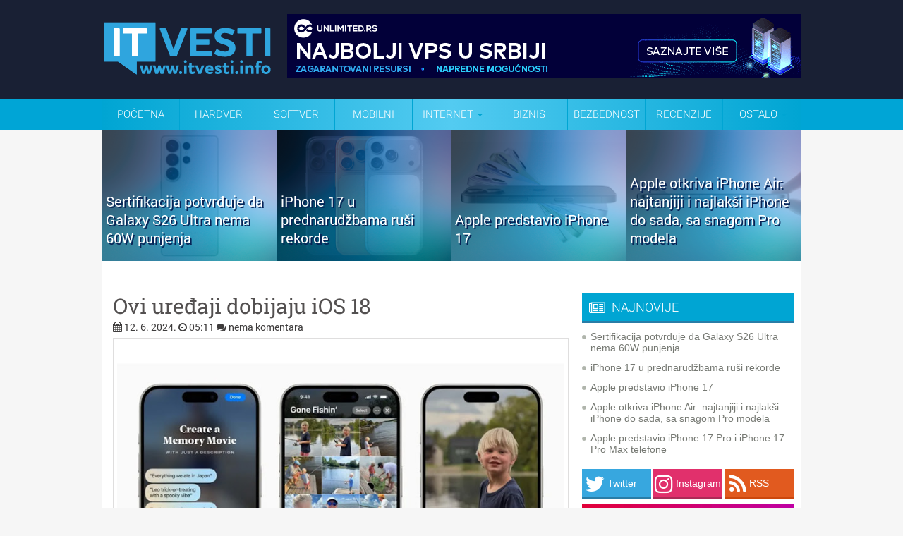

--- FILE ---
content_type: text/html; charset=UTF-8
request_url: https://www.itvesti.info/2024/06/ovi-ureaji-dobijaju-ios-18.html
body_size: 56688
content:
<!DOCTYPE html>
<html dir='ltr' xmlns='http://www.w3.org/1999/xhtml' xmlns:b='http://www.google.com/2005/gml/b' xmlns:data='http://www.google.com/2005/gml/data' xmlns:expr='http://www.google.com/2005/gml/expr'>
<head>
<link href='https://www.blogger.com/static/v1/widgets/55013136-widget_css_bundle.css' rel='stylesheet' type='text/css'/>
<meta content='text/html; charset=UTF-8' http-equiv='Content-Type'/>
<meta content='blogger' name='generator'/>
<link href='https://www.itvesti.info/favicon.ico' rel='icon' type='image/x-icon'/>
<link href='https://www.itvesti.info/2024/06/ovi-ureaji-dobijaju-ios-18.html' rel='canonical'/>
<link rel="alternate" type="application/atom+xml" title="IT VESTI - Atom" href="https://www.itvesti.info/feeds/posts/default" />
<link rel="alternate" type="application/rss+xml" title="IT VESTI - RSS" href="https://www.itvesti.info/feeds/posts/default?alt=rss" />
<link rel="service.post" type="application/atom+xml" title="IT VESTI - Atom" href="https://www.blogger.com/feeds/7276684077577065599/posts/default" />

<link rel="alternate" type="application/atom+xml" title="IT VESTI - Atom" href="https://www.itvesti.info/feeds/6339429484570421617/comments/default" />
<!--Can't find substitution for tag [blog.ieCssRetrofitLinks]-->
<link href='https://blogger.googleusercontent.com/img/b/R29vZ2xl/AVvXsEg0ewT4Za3P7fWP0KUtvsg09isYlX2ABBAiJMzi5rcDgquOjKhfl4obwbOKH5mcTqvlvgpSm4n_RU7zFdDI_QoA2cub9IIChMI2jWjvnoLFmkjCcnyYbDwI0BpFm-cioiPR1U47DvL69Ms/s720/1.jpg' rel='image_src'/>
<meta content='https://www.itvesti.info/2024/06/ovi-ureaji-dobijaju-ios-18.html' property='og:url'/>
<meta content='Ovi uređaji dobijaju iOS 18' property='og:title'/>
<meta content='     Apple donosi značajna unapređenja operativnog sistema za pametne telefone sa iOS 18 – otvara sledeće poglavlje u oblasti veštačke intel...' property='og:description'/>
<meta content='https://blogger.googleusercontent.com/img/b/R29vZ2xl/AVvXsEg0ewT4Za3P7fWP0KUtvsg09isYlX2ABBAiJMzi5rcDgquOjKhfl4obwbOKH5mcTqvlvgpSm4n_RU7zFdDI_QoA2cub9IIChMI2jWjvnoLFmkjCcnyYbDwI0BpFm-cioiPR1U47DvL69Ms/w1200-h630-p-k-no-nu/1.jpg' property='og:image'/>
<meta content='IT vesti' name='author'/>
<link href='//netdna.bootstrapcdn.com/font-awesome/4.7.0/css/font-awesome.min.css' rel='stylesheet'/>
<!-- pocetak domain locker -->
<!-- kraj domain locker -->
<!-- Start Changing the Blogger Title Tag -->
<title>Ovi uređaji dobijaju iOS 18 // IT VESTI</title>
<!-- End Changing the Blogger Title Tag -->
<!-- https://blogger.googleusercontent.com/img/b/R29vZ2xl/AVvXsEhwmEb0CAeFF64nsHqT3JsF82JjLjraDQwRgSOJjCtHYCtdKrAwUEciLyillIwsEyLEK4LJjLQoYFwU9MuiRK9i_Crqj2FOurwQAgTnVZGHf34mfbuTgitwYne5lIzNbASBR4WSRia8SXg/s0/itvestifavicon.png -->
<style id='page-skin-1' type='text/css'><!--
/*
-----------------------------------------------
Blogger Template Style
Name:   IT VESTI INFO
Author: Explorer Digital
URL:  http://www.explorer.rs/
Date:   Februar 2016
License:  Samo za www.itvesti.info / www.itvesti.rs
----------------------------------------------- */
/* Use this with templates/template-twocol.html */
.post-body img {max-width:99%;}
/* -----   NEW FOOTER SECTION   ----- */
body#layout ul{list-style-type:none;list-style:none}
body#layout ul li{list-style-type:none;list-style:none}
body#layout #outer-wrapper{overflow:visible;width:1000px}
body#layout #header{float:left;width:500px}
body#layout #header2{float:right;width:500px}
body#layout #wrap2{padding-top:70px;}
body#layout #lsidebar-wrapper{overflow:visible;float:left;width:340px;}
body#layout #main-wrapper{overflow:visible;float:left;width:500px}
body#layout #rsidebar-wrapper{overflow:visible;float:right;width:160px}
body#layout #myGallery{display:none}
body#layout .featuredposts{display:none}
body#layout .fp-slider{display:none}
body#layout #navcontainer{display:none}
body#layout .menu-secondary-wrap{display:none}
body#layout .menu-secondary-container{display:none}
body#layout #skiplinks{display:none}
body#layout .feedtwitter{display:none}
body#layout div.section{font-family:sans-serif;margin:0 auto 2px;padding:0 0 10px 0;position:relative;overflow:visible}
body#layout .section-columns{margin:0}
#blogbackground-link {
display:block;
height:100%;
width:100%;
position:fixed;
left:0;
top:0;
z-index:0;
text-indent:-5000em;
background:url(BRENDIRANJE-UNETI);
background-position-x: center;
background-attachment:fixed;
margin-top: 185px;
}
}

--></style>
<script type='text/javascript'>var thumbnail_mode = "no-float" ;
summary_noimg = 300;
summary_img = 300;
img_thumb_height = 250;
img_thumb_width = 188;
</script>
<script type='text/javascript'>
//<![CDATA[
function removeHtmlTag(strx,chop){
if(strx.indexOf("<")!=-1)
{
var s = strx.split("<");
for(var i=0;i<s.length;i++){
if(s[i].indexOf(">")!=-1){
s[i] = s[i].substring(s[i].indexOf(">")+1,s[i].length);
}
}
strx = s.join("");
}
chop = (chop < strx.length-1) ? chop : strx.length-2;
while(strx.charAt(chop-1)!=' ' && strx.indexOf(' ',chop)!=-1) chop++;
strx = strx.substring(0,chop-1);
return strx+'...';
}

function createSummaryAndThumb(pID){
var div = document.getElementById(pID);
var imgtag = "";
var img = div.getElementsByTagName("img");
var summ = summary_noimg;
if(img.length>=1) { 

}

var summary = imgtag + '<div>' + removeHtmlTag(div.innerHTML,summ) + '</div>';
div.innerHTML = summary;
}

//]]>
</script>
<script>
( function( $ ) {
  "use strict";
  
  $( window ).on( 'load', function() { 
    
    $( 'body' )
      .hide()
      .show();
      
  });
  
}( jQuery ) );
</script>
<link href='https://fonts.googleapis.com/css?family=Roboto+Slab&subset=latin,latin-ext' rel='stylesheet' type='text/css'/>
<link href='https://fonts.googleapis.com/css?family=Roboto:400,300,700&subset=latin,latin-ext' rel='stylesheet' type='text/css'/>
<style type='text/css'>
body{background: #F6F6F6 url()repeat-x;color:#4a4848;font:14px "Helvetica Neue",Arial,Helvetica,sans-serif;margin:0px;padding:0px;}
a:link,a:visited{color:#0098d2;text-decoration:none;outline:none;}
a:hover{color:#0098d2;text-decoration:underline;outline:none;}
a img{border-width:0}
#body-wrapper{
margin:0;
padding:0;
/* background:url(https://blogger.googleusercontent.com/img/b/R29vZ2xl/AVvXsEhp1ctNnFspDF0Lu9alvHwmDhdznLW1f8ap_LMnfbNZPJtQ041A8NKE3xEPsbCGX8qd7-pHqmoSVvtQV2NUv4bjdIy__jkXjSbUdTnuPXSPc4pUNHGEya9CIc7wx-TF08axGGr5o31nQGQi/s500/nova-pozadina.png) left top repeat; */
}

/* Roboto latin font */
@font-face {
  font-family: 'Roboto';
  font-style: normal;
  font-weight: 400;
  src: local('Roboto Regular'), local('Roboto-Regular'), url(https://fonts.gstatic.com/s/roboto/v14/Xyjz-jNkfiYuJf8UC3Lizw.woff) format('woff');
}
@font-face {
  font-family: 'Roboto';
  font-style: normal;
  font-weight: 700;
  src: local('Roboto Bold'), local('Roboto-Bold'), url(https://fonts.gstatic.com/s/roboto/v14/97uahxiqZRoncBaCEI3aWz8E0i7KZn-EPnyo3HZu7kw.woff) format('woff');
}
/* latin-ext */
@font-face {
  font-family: 'Roboto';
  font-style: normal;
  font-weight: 300;
  src: local('Roboto Light'), local('Roboto-Light'), url(https://fonts.gstatic.com/s/roboto/v15/Pru33qjShpZSmG3z6VYwnYX0hVgzZQUfRDuZrPvH3D8.woff2) format('woff2');
  unicode-range: U+0100-024F, U+1E00-1EFF, U+20A0-20AB, U+20AD-20CF, U+2C60-2C7F, U+A720-A7FF;
}
/* latin */
@font-face {
  font-family: 'Roboto';
  font-style: normal;
  font-weight: 300;
  src: local('Roboto Light'), local('Roboto-Light'), url(https://fonts.gstatic.com/s/roboto/v15/Hgo13k-tfSpn0qi1SFdUfZBw1xU1rKptJj_0jans920.woff2) format('woff2');
  unicode-range: U+0000-00FF, U+0131, U+0152-0153, U+02C6, U+02DA, U+02DC, U+2000-206F, U+2074, U+20AC, U+2212, U+2215, U+E0FF, U+EFFD, U+F000;
}

/* Roboto Slab latin font */
/* latin-ext */
@font-face {
  font-family: 'Roboto Slab';
  font-style: normal;
  font-weight: 400;
  src: local('Roboto Slab Regular'), local('RobotoSlab-Regular'), url(https://fonts.gstatic.com/s/robotoslab/v6/y7lebkjgREBJK96VQi37ZqE8kM4xWR1_1bYURRojRGc.woff2) format('woff2');
  unicode-range: U+0100-024F, U+1E00-1EFF, U+20A0-20AB, U+20AD-20CF, U+2C60-2C7F, U+A720-A7FF;
}
/* latin */
@font-face {
  font-family: 'Roboto Slab';
  font-style: normal;
  font-weight: 400;
  src: local('Roboto Slab Regular'), local('RobotoSlab-Regular'), url(https://fonts.gstatic.com/s/robotoslab/v6/y7lebkjgREBJK96VQi37Zogp9Q8gbYrhqGlRav_IXfk.woff2) format('woff2');
  unicode-range: U+0000-00FF, U+0131, U+0152-0153, U+02C6, U+02DA, U+02DC, U+2000-206F, U+2074, U+20AC, U+2212, U+2215, U+E0FF, U+EFFD, U+F000;
} 

/* IT vesti social share button */

@charset "utf-8";
.facebookshareitvesti {
	background-color: #3C5193;
	width: 22.2%; /* ranije 205 px */
	-webkit-border-radius: 5px
	-moz-border-radius: 5px;
	border-radius: 5px;
	display: inline-block;
	box-shadow: 0 3px #2D3D6E;
	height: 40px;
	line-height: 40px;
	padding-left: 10px;
	margin-bottom: 10px;
	transition: all 0.5s ease-in-out;
	display:inline-block;
	font-size: 20px;
	color: #FFFFFF;
	font-weight: 300;
	font-family: 'Roboto', sans-serif;
	margin-right: 5px;
	}

.facebookshareitvesti:hover {
	background-color: #2D3D6E;
	transition: all 0.5s ease-in-out;
}

.twittershareitvesti {
	background-color: #37A7DF;
	width: 22.2%;
	-webkit-border-radius: 5px
	-moz-border-radius: 5px;
	border-radius: 5px;
	display: inline-block;
	box-shadow: 0 3px #297DA7;
	height: 40px;
	line-height: 40px;
	padding-left: 10px;
	margin-bottom: 10px;
	transition: all 0.5s ease-in-out;
	display:inline-block;
	font-size: 20px;
	color: #FFFFFF;
	font-weight: 300;
	font-family: 'Roboto', sans-serif;
	margin-right: 5px;
	}

.twittershareitvesti:hover {
	background-color: #297DA7;
	transition: all 0.5s ease-in-out;
}

.googleplusshareitvesti {
	background-color: #CB2D25;
	width: 22.2%;
	-webkit-border-radius: 5px
	-moz-border-radius: 5px;
	border-radius: 5px;
	display: inline-block;
	box-shadow: 0 3px #98221C;
	height: 40px;
	line-height: 40px;
	padding-left: 10px;
	margin-bottom: 10px;
	transition: all 0.5s ease-in-out;
	display:inline-block;
	font-size: 20px;
	color: #FFFFFF;
	font-weight: 300;
	font-family: 'Roboto', sans-serif;
	}

.googleplusshareitvesti:hover {
	background-color: #98221C;
	transition: all 0.5s ease-in-out;
}

.messengershareitvesti {
	background-color: #0084ff;
	width: 22.2%;
	-webkit-border-radius: 5px
	-moz-border-radius: 5px;
	border-radius: 5px;
	display: inline-block;
	box-shadow: 0 3px #0073de;
	height: 40px;
	line-height: 40px;
	padding-left: 10px;
	margin-bottom: 10px;
	transition: all 0.5s ease-in-out;
	display:inline-block;
	font-size: 20px;
	color: #FFFFFF;
	font-weight: 300;
	font-family: 'Roboto', sans-serif;
	margin-right: 5px;
	}

.messengershareitvesti:hover {
	background-color: #0073de;
	transition: all 0.5s ease-in-out;
}

.whatsappshareitvesti {
	background-color: #45bc36;
	width: 22.2%;
	-webkit-border-radius: 5px
	-moz-border-radius: 5px;
	border-radius: 5px;
	display: inline-block;
	box-shadow: 0 3px #3fa532;
	height: 40px;
	line-height: 40px;
	padding-left: 10px;
	margin-bottom: 10px;
	transition: all 0.5s ease-in-out;
	display:inline-block;
	font-size: 20px;
	color: #FFFFFF;
	font-weight: 300;
	font-family: 'Roboto', sans-serif;
	margin-right: 5px;
	display: none;
	}

.whatsappshareitvesti:hover {
	background-color: #3fa532;
	transition: all 0.5s ease-in-out;
}

.vibershareitvesti {
	background-color: #7c539c;
	width: 22.2%;
	-webkit-border-radius: 5px
	-moz-border-radius: 5px;
	border-radius: 5px;
	display: inline-block;
	box-shadow: 0 3px #6c4987;
	height: 40px;
	line-height: 40px;
	padding-left: 10px;
	margin-bottom: 10px;
	transition: all 0.5s ease-in-out;
	display:inline-block;
	font-size: 20px;
	color: #FFFFFF;
	font-weight: 300;
	font-family: 'Roboto', sans-serif;
	margin-right: 5px;
	display: none;
	}

.vibershareitvesti:hover {
	background-color: #6c4987;
	transition: all 0.5s ease-in-out;
}

/* IT vesti social share button kraj */

/* Header-----------------------------------------------*/
#header-wrapper{width:990px;margin:0px auto 0;margin-top:-190px;height:140px;background: url() left top repeat-x;overflow:hidden;    position: absolute;}
#header-inner{background-position:center;margin-left:auto;margin-right:auto}
#header{margin:0;border:0 solid $bordercolor;color:$pagetitlecolor;float:left;overflow:hidden;}
#header h1{margin-top:0px;margin-left:0px;padding:30px 0px 0px 15px;font-family:Georgia, Times New Roman Times, Serif;font-weight:bold;font-size:46px;color:#333333;}
#header .description{padding-left:20px;color:#333333;font-size:14px;padding-top:0px;margin-top:-30px;}
#header h1 a,#header h1 a:visited{color:#333333;text-decoration:none}
#header h2{padding-left:15px;color:#333333;font:14px Arial,Helvetica,Sans-serif}
#header2{overflow:hidden;padding-top:10px}
#header2 .widget{padding:15px 0px 0 10px;float:right}

.topheader {
	color: #FFFFFF;
	background-color: #01c0f4;
height: 35px;
line-height:35px;
}

.topheader-nastavak-plavo {
	background-color: #192034;
height: 140px;

}

.topheader-nastavak-meni {
	background-color: #00A5D6;
height: 45px; }

/* Outer-Wrapper----------------------------------------------- */
#outer-wrapper{width:990px;margin:0px auto 0px;padding:0;text-align:$startSide;font:$bodyfont; position:relative; /* lightbox fix  z-index:100; */  }
#content-wrapper{background: #FFFFFF url(https://blogger.googleusercontent.com/img/b/R29vZ2xl/AVvXsEh6DS2NQyrJE4Ud65bB599Z81DqR2LTz5rKntUYIdX20Pf6TXdayqwsUzcf4rdimH8uCwMoFVdF5NxASz0ySkevWyk0QO1pEhXNgIeK6-s481ynyEYFtVXBlW-tMAkYuBbHaJvGqVqVIV4/s128/crtice.gif) left top repeat-x;}
#main-wrapper{width:640px;padding-left:15px;padding-right:15px;padding-top:1px;float:left;word-wrap:break-word;/* fix for long text breaking sidebar float in IE */
overflow:hidden;/* fix for long non-text content breaking IE sidebar float */ 
}
#lsidebar-wrapper{width:300px;float:left;margin-left:10px;margin-right:10px;word-wrap:break-word;padding-top:20px;/* fix for long text breaking sidebar float in IE */
overflow:hidden;/* fix for long non-text content breaking IE sidebar float */
}
#rsidebar-wrapper{width:0px;float:right;margin-right:10px;padding-top:30px;word-wrap:break-word;/* fix for long text breaking sidebar float in IE */
overflow:hidden;/* fix for long non-text content breaking IE sidebar float */
}

.mobilesearch { display:none;}

.wrapfullpost { width:640px;} 

.tabletglasi{
display: none;
}

.mobileoglasi{
display: none;
}



#Image1_img { width:640px; height:auto;}

.postdate { width:100%; margin-bottom:-20px; position:relative; margin-top: -5px; } 
/* Posts-----------------------------------------------*/
.section {margin: 0 0}
h2.date-header{margin:0.5em 0 .1em}
.post{border-bottom:1px solid #F1F1F1;padding-bottom:15px;margin-bottom:15px;}
.post-title{margin:0 0 8px 0;padding:0;line-height:34px;font-size:30px;font-family: Roboto Slab, Arial; color:#535050;font-weight:400; text-rendering: optimizeLegibility;}
.post-title a,.post-title a:visited,.post-title strong{display:block;text-decoration:none;color:#535050;}
.post-title strong,.post-title a:hover{text-decoration:none;color:#000000;font-weight:400;}
.post-body{text-align:justify;padding-top:8px;font:18px/22px Roboto,Arial,Helvetica,Sans-serif; font-weight: 300;}
.post-body blockquote{overflow:hidden;padding-left:9px;font-style:italic;color:#666;border-left:3px solid #CADAE7;}
.post-footer{margin:.75em 0;color:$sidebarcolor;font:$postfooterfont;}
.comment-link{margin-$startSide:.6em}
.post-body img{padding:5px 5px 5px 5px;background:#FFFFFF;border:1px solid #DFDEDE;margin:0 4px 4px 0;}
.post-body.entry-content a:link{color:#0098d2;text-decoration:none;outline:none;}
.post-body.entry-content a:visited{color:#0098d2;text-decoration:none;outline:none;}
.post-body.entry-content a:hover{color:#0098d2;text-decoration:underline;outline:none;}
.meta_categories {font-family:Roboto, Arial,Helvetica,Sans-serif;padding:3px 0 3px 0px;background-position:left center;background-repeat:no-repeat}
.kategorijabox {
color: #0098d2;
display: inline-block;
padding: 2px 4px;
line-height: 16px;
margin: 0 2px 2px 0;
border-radius: 3px;
background-color: #EDEDED; 

}

.brojkomentarabox {
	font-family: Arial, Helvetica, sans-serif;
	background-image: url(https://blogger.googleusercontent.com/img/b/R29vZ2xl/AVvXsEhVYinEWqUR6Ed4lbTrS8jyzBankouh-KfD6ebugIkFH6F2uQJEN2RQ-K8wEL8VTyyjLBl5hzQnUA-Qq8_rxJ9ZgbE0nsZBO3Ap3v8Rl8-jW98ZRUkFBrdsmq_IPpv1OqQdivcupThZAXw/s77/commentbox.png);
	background-repeat: no-repeat;
	height: 32px;
	width: 77px;
}
.brojkomentarabroj {
	font-family: Arial, Helvetica, sans-serif;
	float: right;
	height: 32px;
	width: 40px;
	padding-top: 1px;
}

input.gsc-input {
float:left;
width:200px;
height:27px;
line-height:27px;
text-indent:10px;
font-family:arial, sans-serif;
font-size:1em;
color:#333;
background: #fff;
border:solid 1px #d9d9d9;
border-top:solid 1px #c0c0c0;

}
.gsc-branding {height:0;visibility:hidden;display:none}
.gsc-tabsArea {
	color: #000000;
	font-size: 0px;
	padding-top: 1px;
        background-image: url(https://blogger.googleusercontent.com/img/b/R29vZ2xl/AVvXsEhvgSgI96T8onYeemsRB9_d-G1CqRgnPNotNhj8cht9zLVEG4GwKHh4z8epzrzcrhF2QsTVf-DAOcsXMdn_o6qnrMPRz9aQ01ZQQDQssyFZjxfilJL3Nqv2LSpEbLyX9z5bM6K42ugiFIc/s93/pokrecegoogle.png);
	background-repeat: no-repeat;
	height: 20px;
	width: 95px;
}
.gsc-inline-block {height:0;visibility:hidden;display:none}

/* cookie obavestenje brisanje */

.cookie-choices-info {
display: none;

}


/* Komentari */

#comment{
    height:100%;
    padding:0px 10px;
    margin:0px 0px;
    }
   
h3#comments {
    padding:5px 10px;
    margin:10px 0px;
    border:1px solid #DEDCDD;
    font-size:20px;
    font-weight:normal;
    color:#444;
    background:#F1EFF0;
    font-family: Arial;
    border-radius:5px;
    -moz-border-radius:5px;
    -webkit-border-radius:5px;
    }    
   
#respond{
    height:100%;
    padding:0px 5px;
    margin:0px 0px;
    background:#fff;
    border:1px solid #DEDCDD;
    border-radius:5px;
    -moz-border-radius:5px;
    -webkit-border-radius:5px;
}   
#respond h3{
    padding:5px 10px 5px 10px;
    margin:10px 0px;
    font-size:22px;
    font-weight:normal;
    color:#444;
    font-family:Arial;
    }
#commentform {
    padding:0px 10px 10px 10px;
    margin:0px 0px 0px 0px;
    color:#BFAFA7;
    font-family: Arial;
    }
   
#commentform p {   
    color:#3f79c4;
    }
#commentform input {
    background:#F4F4F4;
    border:1px solid #DEDCDD;
    color:#444;
    padding-left:10px;
    }
#commentform textarea {
    background:#F4F4F4;
    border:1px solid #DEDCDD;
    color:#444;
    width:95%;
    padding:5px 5px;
    }
.comments input#submit {
    width:auto;
    line-height:25px;
    padding:3px 5px;
    background:#0083DB;
    border:2px solid #005F9F;
    color:#fff;
    font-family:Arial;
    }

ol.commentlist {
    list-style:none;
    margin:0;
    padding:0;
    text-indent:0;
    }
   
ol.commentlist li {
    border:1px solid #DEDCDD;
    margin:0 0 10px;
    padding:5px 7px 5px 57px;
    position:relative;
    border-radius:5px;
    -moz-border-radius:5px;
    -webkit-border-radius:5px;
 }
 
ol.commentlist li div.comment-author {
    padding: 0 170px 0 0;
}
ol.commentlist li div.vcard {
    font:20px Georgia, helvetica,arial,sans-serif;
    padding:5px 0px;
}

ol.commentlist li div.vcard cite.fn {
    font-style:normal;
}
ol.commentlist li div.vcard cite.fn a.url {
    color:#c00;
    text-decoration:none;
}
ol.commentlist li div.vcard cite.fn a.url:hover { color:#000;
}

ol.commentlist li div.vcard img.avatar {
    border:5px solid #ddd;
    left:7px;
    position:absolute;
    top:7px;
}

ol.commentlist li div.comment-meta {
    font:12px arial;
    position:absolute;
    right:10px;
    text-align:right;
    top:5px;
}

ol.commentlist li div.comment-meta a {
    color:#0083DB;
    text-decoration:none;
}

ol.commentlist li div.comment-meta a:hover {
    color:#000;
}
ol.commentlist li p {
    font:normal 12px arial;
    margin:0 0 1em;
    line-height:18px;
 }
 
ol.commentlist li ul {
    font:normal 12px/1.4 arial;
    list-style:square;
    margin:0 0 1em;
    padding:0;
    text-indent:0;
 }
 
ol.commentlist li div.reply { 
    background:#777;
    border:2px solid #555;
    color:#fff;
    font:bold 9px/1 arial;
    padding:5px 10px; 
    text-align:center;
    width:36px;
 }
 
ol.commentlist li div.reply a {
    color:#fff;
    text-decoration:none;
    text-transform:uppercase;
}

ol.commentlist li ul.children {
    list-style:none;
    margin:1em 0 0;
    text-indent:0;
}

ol.commentlist li ul.children li.depth-2 {
    margin:0 0 .25em;
}

ol.commentlist li ul.children li.depth-3 {
    margin:0 0 .25em;
}

ol.commentlist li ul.children li.depth-4 {
    margin:0 0 .25em;
 }

ol.commentlist li.even {
    background:#f4F4F4;
}

ol.commentlist li.odd {
    background:#fff;
 }f
 
ol.commentlist li.pingback div.vcard {
    padding:0 170px 0 0;
}
/* Sidebar Content----------------------------------------------- */
.sidebar{margin:0 0 10px 0;}
.sidebar a{text-decoration:none;color: #767973;}
.sidebar a:hover{text-decoration:underline;color:#040404;}
.sidebar h2{margin:10px 0 8px 0;padding:10px 0 8px 10px;background-color:#00A5D3;box-shadow: 0 3px #297DA7;font-size:18px;font-family:Roboto, Arial,Helvetica,Sans-serif;font-weight:300;color:#fff;}
.sidebar ul{list-style-type:none;margin: 0px 0px 4px 0px;padding:0;}
.sidebar ul li{padding:6px 0 6px 12px;margin:0;background:url(https://blogger.googleusercontent.com/img/b/R29vZ2xl/AVvXsEg9oQ3WXQqVKKvLkVZiWYe164zaM5Vn_ToD3SGVgazP-yPxOY6mlEduStd-jhDx6FnWOGNBp7MOCAjmJ-nJXvI2a_dlWcmDeBd_4FSCOw3f1sB_aR3eYSCFRxaxMkrSGLCU7aKmCLvL4JDC/s0/bullet.png) left 12px no-repeat;}
.sidebar ul li:hover{}
.sidebar .widget{margin:0 0 0.5em;padding:0 0 0.2em}
.main .widget{margin:0 0 0em;padding:0 0 0em}
.main .Blog{border-bottom-width:0}
/* Profile ----------------------------------------------- */
#navbar{height:0;visibility:hidden;display:none}
#navcontainer{background:#fff;height:40px;display:block;overflow:hidden}
#navcontainer{height:48px;display:block;overflow:hidden;background:url(https://blogger.googleusercontent.com/img/b/R29vZ2xl/AVvXsEiDFpBQdigSYexouk3faWpFNtjszj6AkKvY26mbIheNDulTLwm0-6Ufwfphf9XKuPpz0SFDpK0_c-Cz-cyecZr1pdTVoY_-ZeYZlzuyp1QTWbk5SavsVIc_k6Z51US-gniXmqi-ao2p1LI/s48/menistandard.png) left bottom repeat-x;margin-bottom:0px}
#navcontainer .current-cat a{background:url(za plavi meni) top left repeat-x;color:#1f1f1f}
#blog-pager {
height: 30px;
width: 640px;
}
 
#nav
		{
			width: 990px;
			font-family: 'Roboto', sans-serif;
			font-weight: 300;
			position: absolute;
            text-transform: uppercase;
margin-top: -45px;

			margin-left: -0em; 
		}

			#nav > a
			{
				display: none;
			}

			#nav li
			{
				position: relative;
				list-style-type: none;
			}
				#nav li a
				{
					color: #fff;
					display: block;
				}
				#nav li a:active
				{
					background-color: #c00 !important;
				}

			#nav span:after
			{
				width: 0;
				height: 0;
				border: 0.313em solid transparent; /* 5 */
				border-bottom: none;
				border-top-color: #00a5d3;
				content: '';
				vertical-align: middle;
				display: inline-block;
				position: relative;
				right: -0.313em; /* 5 */
			}

			/* first level */

			#nav > ul
			{
				height: 45px;
				background: #00a5d3; /* Old browsers */
background: -moz-linear-gradient(left, #00a5d3 0%, #53cbf1 50%, #00a5d3 100%); /* FF3.6+ */
background: -webkit-gradient(linear, left top, right top, color-stop(0%,#00a5d3), color-stop(50%,#53cbf1), color-stop(100%,#00a5d3)); /* Chrome,Safari4+ */
background: -webkit-linear-gradient(left, #00a5d3 0%,#53cbf1 50%,#00a5d3 100%); /* Chrome10+,Safari5.1+ */
background: -o-linear-gradient(left, #00a5d3 0%,#53cbf1 50%,#00a5d3 100%); /* Opera 11.10+ */
background: -ms-linear-gradient(left, #00a5d3 0%,#53cbf1 50%,#00a5d3 100%); /* IE10+ */
background: linear-gradient(to right, #00a5d3 0%,#53cbf1 50%,#00a5d3 100%); /* W3C */
filter: progid:DXImageTransform.Microsoft.gradient( startColorstr='#00a5d3', endColorstr='#00a5d3',GradientType=1 ); /* IE6-9 */

list-style-type: disc;
padding-left:0px;
margin-bottom:0px;
margin-top: 0px; /* fix for firefox */
-webkit-margin-before: 0px;
-webkit-margin-after: 0px;
-webkit-margin-start: 0px;
-webkit-margin-end: 0px;
-webkit-padding-start: 0px;
			}
				#nav > ul > li
				{
					width: 110px;
					height: 100%;
					float: left;
				}

					#nav > ul > li > a
					{
						height: 100%;
						font-size: 15px; /* 24 */
						line-height: 45px; /* 60 (24) */
						text-align: center;
					}
						#nav > ul > li:not( :last-child ) > a
						{
							border-right: 1px solid #00a5d3;
						}
						#nav > ul > li:hover > a,
						#nav > ul:not( :hover ) > li.active > a
						{
							background-color: #00a5d3;
						}


				/* second level */

				#nav li ul
				{
					background-color: #00a5d3;
					display: none;
					position: absolute;
					top: 100%;
width: 200px;
				}
					#nav li:hover ul
					{
						display: block;
						left: 0;
						right: 0;
						z-index: 10;
					}
						#nav li:not( :first-child ):hover ul
						{
							left: -1px;
						}
						#nav li ul a
						{
							font-size: 14px; /* 20 */
							border-top: 1px solid #01c0f4;
							padding: 0.75em; /* 15 (20) */
						}
							#nav li ul li a:hover,
							#nav li ul:not( :hover ) li.active a
							{
								background-color: #01c0f4;
							}

.clearfix ul {
list-style-type: none;
padding-left: 0px;
-webkit-padding-before: 0px;
				}

#nav a:link {
	text-decoration: none;
}
#nav a:visited {
	text-decoration: none;
}
#nav a:hover {
	text-decoration: none;
}
#nav a:active {
	text-decoration: none;
}

.postdate{font: 14px Roboto, Arial,Helvetica,Sans-serif;color:#3E3C3C}

.postdate a:link,a:visited{color:#3E3C3C;text-decoration:none;outline:none;}
.postdate a:hover{color:#3E3C3C;text-decoration:underline;outline:none;}

.postmeta{padding:2px 4px;font:11px Arial,Verdana}
.postdate img,.postmeta img{border:none;vertical-align:middle;margin:2px;padding:0px;background-color:transparent;}
/* FOOTER */
#footer{padding:20px 0;text-align:center;color:#FFF;font-size:13px;background:url(https://blogger.googleusercontent.com/img/b/R29vZ2xl/AVvXsEgz4FXDZn95KJKE1trkJMaQiLIZMdF0EaAArL2jTMak2YsLBts0OjimYM0HUP8SzJkT3YMcUuu7cQSDs63sncSOEyDQIbS86nNbZlBGTFpw6B9FP96TgglKCst3h-30He8Jx5FYXjznlpwo/s0/footer-bg.png) left top repeat-x;margin-top:0}
#footer a{color:#FFF}
#footer a:hover{text-decoration:none}
#credits{color:#3F3F3F;font-size:11px;text-align:center;padding:10px}
#credits a{color:#3F3F3F;text-decoration:none}


.natpisbrkomentara {
	color: #FFFFFF;
	font-family: 'Roboto', sans-serif;
	font-size: 14px;
}
.komentarisinatois {
	font-family: 'Roboto', sans-serif;
	color: #FFFFFF;
	font-size: 30px;
}
.komentaribroj {
	font-family: 'Roboto', sans-serif;
	color: #FFFFFF;
	font-size: 36px;
}



.procitajvise {
	background-color: #00A5D3;
	width: 120px;
	-webkit-border-radius: 5px;
	-moz-border-radius: 5px;
	border-radius: 5px;
	display: inline-block;
	box-shadow: 0 3px #0091BA;
	height: 25px;
	line-height: 25px;
	transition: all 0.5s ease-in-out;
	color: #FFFFFF;
	font-family: 'Roboto', Arial;
	font-weight: 400;
	position:relative;
    float:right;
    margin-top: 12px;
font-size: 14px;
	}

.procitajvise:hover {
	background-color: #0091BA;
	transition: all 0.5s ease-in-out;
}

.buttonstarije{
	background-color: #00A5D3;
	width: 120px;
	-webkit-border-radius: 5px;
	-moz-border-radius: 5px;
	border-radius: 5px;
	display: inline-block;
	box-shadow: 0 3px #0091BA;
	height: 25px;
	line-height: 25px;
	transition: all 0.5s ease-in-out;
	color: #FFFFFF;
	font-family: 'Roboto', Arial;
	font-size: 16px;
	font-weight: 400;
	position:relative;
    float:right;
	}

.buttonstarije:hover {
	background-color: #0091BA;
	transition: all 0.5s ease-in-out;
}

.buttonnovije{
	background-color: #00A5D3;
	width: 120px;
	-webkit-border-radius: 5px;
	-moz-border-radius: 5px;
	border-radius: 5px;
	display: inline-block;
	box-shadow: 0 3px #0091BA;
	height: 25px;
	line-height: 25px;
	transition: all 0.5s ease-in-out;
	color: #FFFFFF;
	font-family: 'Roboto', Arial;
	font-size: 16px;
	font-weight: 400;
	position:relative;
    float:left;
	}

.buttonnovije:hover {
	background-color: #0091BA;
	transition: all 0.5s ease-in-out;
}

.buttonpocetna{
	background-color: #00A5D3;
	width: 120px;
	-webkit-border-radius: 5px;
	-moz-border-radius: 5px;
	border-radius: 5px;
	display: inline-block;
	box-shadow: 0 3px #0091BA;
	height: 25px;
	line-height: 25px;
	transition: all 0.5s ease-in-out;
	color: #FFFFFF;
	font-family: 'Roboto', Arial;
	font-size: 16px;
	font-weight: 400;
	position:relative;
	}

.buttonpocetna:hover {
	background-color: #0091BA;
	transition: all 0.5s ease-in-out;
}





</style>
<style type='text/css'>
#main-wrapper{padding-top:0px;}
#content-wrapper{padding-top:0px;}
</style>
<script type='text/javascript'>
//<![CDATA[

JSON.extend({
parse: function(string) {
    return JSON.decode(string);
},
stringify: function(obj) {
    return JSON.encode(obj);
}
});

//]]>
</script>
<link href='https://blogger.googleusercontent.com/img/b/R29vZ2xl/AVvXsEih4jUuM_Pfm8q0xsR2N5BMh4EWMW6SNk_FEqdyO3bt-m9ocsxhHoEBeDEpcnm_XebZAG2Hfyo0t3S3mcpzMh2tpnn6L4Gz6tD4JQL9s5QCmfnhIgAjPf37alLzHhNJODT2jZYZzrIzzpE/s72/apple-touch-icon-iphone.png' rel='apple-touch-icon'/>
<link href='https://blogger.googleusercontent.com/img/b/R29vZ2xl/AVvXsEgX706f7pkUPKZBJdVsDWSogoMzG_Q9aJhC4dlmL7G3mVEdr7kx11KHhy0o9qioyuJfdYL5IXp1L8CywkoeRjIIWK-ZnYCODZPuTCxUIGGE8ZNWpTkE0agw1LLrYciaZ3p_Sewg0RNOa0k/s72/apple-touch-icon-ipad.png' rel='apple-touch-icon' sizes='72x72'/>
<link href='https://blogger.googleusercontent.com/img/b/R29vZ2xl/AVvXsEijHYratzIu6r3YLsflk7i3nH-pDXessdAjXptMG60Wo0fYyHQtqcDpo3pc6g2TgkommD7Kb_J3wMHtAzNDBOt07HXbyA33K9CzDT5HE5_2OLJahfeEdtU0ZtaWdlq2JjTccVhHgg5SKNU/s114/apple-touch-icon-iphone-retina-display.png' rel='apple-touch-icon' sizes='114x114'/>
<meta content='width=device-width, initial-scale=1, maximum-scale=1' name='viewport'/>
<style type='text/css'>

@media (min-width: 768px) and (max-width: 979px) {
#header-wrapper {
width: 680px;
    height: 200px;

}

#main-wrapper {
width: 640px;
}

#header-inner {
margin-top: 40px;
}

#lsidebar-wrapper {
width: 660px;
float: none;
clear: both;

}

.weboglasi{
display: none;
}

#outer-wrapper {
width: 680px;

}

#content-wrapper {
width: 680px;

}


#HTML1 {
width: 660px;
}

#HTML2 {
width: 680px;
}

.pratiboxweb{
display: none;
}


#header {
width: 100%;
}

.navigationtext {
				font-size: 25x;
			}

.mobilesearch {
	color: #FFFFFF;
	font-family: Roboto, Arial;
	font-size: 15px;
	display:inline-block;
	height: 50px;
	width: 630px;
	background-color: #01c0f4;
	position: absolute;

}


.mobilesearchwidth {
	margin:10px; 
width:300px;
}

.topheader-nastavak-meni {
    background-color: #01c0f4;
    height: 50px;

}


#nav
			{
	z-index: 9999;			
width: 680px;
position: relative;
				top: -5px;
				left: auto;
			}
				#nav > a
				{
					width: 50px; /* 50 */
					height: 50px; /* 50 */
					text-align: left;
					text-indent: -9999px;
					background-color: #01c0f4;
					position: relative;

				}

#nav li ul
				{
					
width: 650px; 
}
					#nav > a:before,
					#nav > a:after
					{
						position: absolute;
						border: 2px solid #fff;
						top: 35%;
						left: 25%;
						right: 25%;
						content: '';
					}
					#nav > a:after
					{
						top: 60%;
					}

				#nav:not( :target ) > a:first-of-type,
				#nav:target > a:last-of-type
				{
					display: block;
display: inline-block;
height:50px;
				}


			/* first level */



			#nav > ul
			{
				height: auto;
				display: none;
				position: absolute;
				left: 0;
				right: 0;

			}
				#nav:target > ul
				{
					display: block;
				}
				#nav > ul > li
				{
					width: 100%;
					float: none;
				}
					#nav > ul > li > a
					{
						height: auto;
						text-align: left;
						padding: 0 0.833em; /* 20 (24) */
background-color:#01c0f4; /* uklanja gradijent na mobile */
					}
						#nav > ul > li:not( :last-child ) > a
						{
							border-right: none;
							border-bottom: 1px solid #00a5d3;
padding: 0 0.833em;

						}


				/* second level */

				#nav li ul
				{
					position: static;
					padding: 15px; /* 20 */
					padding-top: 0;
				}
		}

}

@media only screen and (max-width: 767px) {
#header-wrapper {
width: 680px;

}

#main-wrapper {
width: 680px;
}

#lsidebar-wrapper {
width: 660px;
float: none;
clear: both;

}

.weboglasi{
display: none;
}

#outer-wrapper {
width: 680px;

}

#content-wrapper {
width: 640px;

}

#HTML1 {
width: 660px;
}

#HTML2 {
width: 680px;
}

#nav {
width: 680px;
}

#blog-pager {
width: 640px;
}

#header {
width: 100%;
}

#Image1_img {width:690px; height:auto;}


}

@media only screen and (min-width: 480px) and (max-width: 767px) {

/* IT vesti social share button 28% */

.facebookshareitvesti {
    background-color: #3C5193;
    width: 28%;
    -webkit-border-radius: 5px
    -moz-border-radius: 5px;
    border-radius: 5px;
    display: inline-block;
    box-shadow: 0 3px #2D3D6E;
    height: 40px;
    line-height: 40px;
    padding-left: 10px;
    margin-bottom: 10px;
    transition: all 0.5s ease-in-out;
    display:inline-block;
    font-size: 15px;
    color: #FFFFFF;
    font-weight: 300;
    font-family: 'Roboto', sans-serif;
    margin-right: 5px;
    }

.facebookshareitvesti:hover {
    background-color: #2D3D6E;
    transition: all 0.5s ease-in-out;
}

.twittershareitvesti {
    background-color: #37A7DF;
    width: 28%;
    -webkit-border-radius: 5px
    -moz-border-radius: 5px;
    border-radius: 5px;
    display: inline-block;
    box-shadow: 0 3px #297DA7;
    height: 40px;
    line-height: 40px;
    padding-left: 10px;
    margin-bottom: 10px;
    transition: all 0.5s ease-in-out;
    display:inline-block;
    font-size: 15px;
    color: #FFFFFF;
    font-weight: 300;
    font-family: 'Roboto', sans-serif;
    margin-right: 5px;
    }

.twittershareitvesti:hover {
    background-color: #297DA7;
    transition: all 0.5s ease-in-out;
}

.googleplusshareitvesti {
    background-color: #CB2D25;
    width: 28%;
    -webkit-border-radius: 5px
    -moz-border-radius: 5px;
    border-radius: 5px;
    display: inline-block;
    box-shadow: 0 3px #98221C;
    height: 40px;
    line-height: 40px;
    padding-left: 10px;
    margin-bottom: 10px;
    transition: all 0.5s ease-in-out;
    display:inline-block;
    font-size: 15px;
    color: #FFFFFF;
    font-weight: 300;
    font-family: 'Roboto', sans-serif;
    margin-right: 5px;
    }

.googleplusshareitvesti:hover {
    background-color: #98221C;
    transition: all 0.5s ease-in-out;
}

.messengershareitvesti {
    background-color: #0084ff;
    width: 28%;
    -webkit-border-radius: 5px
    -moz-border-radius: 5px;
    border-radius: 5px;
    display: inline-block;
    box-shadow: 0 3px #0073de;
    height: 40px;
    line-height: 40px;
    padding-left: 10px;
    margin-bottom: 10px;
    transition: all 0.5s ease-in-out;
    display:inline-block;
    font-size: 15px;
    color: #FFFFFF;
    font-weight: 300;
    font-family: 'Roboto', sans-serif;
    margin-right: 5px;
    }

.messengershareitvesti:hover {
    background-color: #0073de;
    transition: all 0.5s ease-in-out;
}

.whatsappshareitvesti {
    background-color: #45bc36;
    width: 28%;
    -webkit-border-radius: 5px
    -moz-border-radius: 5px;
    border-radius: 5px;
    display: inline-block;
    box-shadow: 0 3px #3fa532;
    height: 40px;
    line-height: 40px;
    padding-left: 10px;
    margin-bottom: 10px;
    transition: all 0.5s ease-in-out;
    display:inline-block;
    font-size: 15px;
    color: #FFFFFF;
    font-weight: 300;
    font-family: 'Roboto', sans-serif;
    margin-right: 5px;
    }

.whatsappshareitvesti:hover {
    background-color: #3fa532;
    transition: all 0.5s ease-in-out;
}

.vibershareitvesti {
    background-color: #7c539c;
    width: 28%;
    -webkit-border-radius: 5px
    -moz-border-radius: 5px;
    border-radius: 5px;
    display: inline-block;
    box-shadow: 0 3px #6c4987;
    height: 40px;
    line-height: 40px;
    padding-left: 10px;
    margin-bottom: 10px;
    transition: all 0.5s ease-in-out;
    display:inline-block;
    font-size: 15px;
    color: #FFFFFF;
    font-weight: 300;
    font-family: 'Roboto', sans-serif;
    margin-right: 5px;
    }

.vibershareitvesti:hover {
    background-color: #6c4987;
    transition: all 0.5s ease-in-out;
}

#header-wrapper {
width: 400px;

}

#main-wrapper {
width: 400px;
}

#lsidebar-wrapper {
width: 380px;
float: none;
clear: both;

}

#outer-wrapper {
width: 400px;

}

#HTML1 {
width: 380px;
}

#HTML2 {
width: 400px;
}

.weboglasi{
display: none;
}

.tabletglasi{
display: none;
}

.buttonpocetna {display:none;}

ol.commentlist {margin-top:15px;}

#content-wrapper {
width: 400px;

}

#nav {
width: 400px;
}

#header {
width: 100%;
}

#postcomment {
width: 370px;
}

.post-body img{height:auto;}

.post-title {
width: 370px;
}

.post-body {
width: 370px;
}

.postthumb {
width: 370px;
}

.comments {
width: 370px;
}

#blog-pager {
width: 370px;
}

.wrapfullpost { width:370px;}

#Image1_img {width:370px; height:auto;}

.mobilesearch {
	color: #FFFFFF;
	font-family: Roboto, Arial;
	font-size: 15px;
	display:inline-block;
	height: 50px;
	width: 352px;
	background-color: #01c0f4;
	position: absolute;

}

.mobilemenitext {
display: none;
}

.pratiboxweb{
display: none;
}

#Header1_headerimg {
    width: 290px;
    height: auto;
    margin-top: 30px;
    margin-left: 10px;
}

#header-wrapper {
    height: 180px;

}

.topheader-nastavak-meni {
    background-color: #01c0f4;
    height: 50px;
}


#nav
			{
	z-index: 9999;			
width: 400px;
position: relative;
				top: -5px;
				left: auto;

			}
				#nav > a
				{
					width: 50px; /* 50 */
					height: 50px; /* 50 */
					text-align: left;
					text-indent: -9999px;
					background-color: #01c0f4;
					position: relative;

				}

#nav li ul
				{
					
width: 370px; }
					#nav > a:before,
					#nav > a:after
					{
						position: absolute;
						border: 2px solid #fff;
						top: 35%;
						left: 25%;
						right: 25%;
						content: '';
					}
					#nav > a:after
					{
						top: 60%;
					}

				#nav:not( :target ) > a:first-of-type,
				#nav:target > a:last-of-type
				{
					display: block;
display: inline-block;
height:50px;
				}


			/* first level */



			#nav > ul
			{
				height: auto;
				display: none;
				position: absolute;
				left: 0;
				right: 0;
			}
				#nav:target > ul
				{
					display: block;
				}
				#nav > ul > li
				{
					width: 100%;
					float: none;
				}
					#nav > ul > li > a
					{
						height: auto;
						text-align: left;
						padding: 0 0.833em; /* 20 (24) */
background-color:#01c0f4; /* uklanja gradijent na mobile */
					}
						#nav > ul > li:not( :last-child ) > a
						{
							border-right: none;
							border-bottom: 1px solid #00a5d3;

						}


				/* second level */

				#nav li ul
				{
					position: static;
					padding: 15px; /* 20 */
					padding-top: 0;
				}


}


@media only screen and (max-width: 479px) {

/* IT vesti social share button 28% */

.facebookshareitvesti {
    background-color: #3C5193;
    width: 27%;
    -webkit-border-radius: 5px
    -moz-border-radius: 5px;
    border-radius: 5px;
    display: inline-block;
    box-shadow: 0 3px #2D3D6E;
    height: 40px;
    line-height: 40px;
    padding-left: 10px;
    margin-bottom: 10px;
    transition: all 0.5s ease-in-out;
    display:inline-block;
    font-size: 13px;
    color: #FFFFFF;
    font-weight: 300;
    font-family: 'Roboto', sans-serif;
    margin-right: 5px;
    }

.facebookshareitvesti:hover {
    background-color: #2D3D6E;
    transition: all 0.5s ease-in-out;
}

.twittershareitvesti {
    background-color: #37A7DF;
    width: 27%;
    -webkit-border-radius: 5px
    -moz-border-radius: 5px;
    border-radius: 5px;
    display: inline-block;
    box-shadow: 0 3px #297DA7;
    height: 40px;
    line-height: 40px;
    padding-left: 10px;
    margin-bottom: 10px;
    transition: all 0.5s ease-in-out;
    display:inline-block;
    font-size: 13px;
    color: #FFFFFF;
    font-weight: 300;
    font-family: 'Roboto', sans-serif;
    margin-right: 5px;
    }

.twittershareitvesti:hover {
    background-color: #297DA7;
    transition: all 0.5s ease-in-out;
}

.googleplusshareitvesti {
    background-color: #CB2D25;
    width: 27%;
    -webkit-border-radius: 5px
    -moz-border-radius: 5px;
    border-radius: 5px;
    display: inline-block;
    box-shadow: 0 3px #98221C;
    height: 40px;
    line-height: 40px;
    padding-left: 10px;
    margin-bottom: 10px;
    transition: all 0.5s ease-in-out;
    display:inline-block;
    font-size: 11px;
    color: #FFFFFF;
    font-weight: 300;
    font-family: 'Roboto', sans-serif;
    margin-right: 5px;
    }

.googleplusshareitvesti:hover {
    background-color: #98221C;
    transition: all 0.5s ease-in-out;
}

.messengershareitvesti {
    background-color: #0084ff;
    width: 27%;
    -webkit-border-radius: 5px
    -moz-border-radius: 5px;
    border-radius: 5px;
    display: inline-block;
    box-shadow: 0 3px #0073de;
    height: 40px;
    line-height: 40px;
    padding-left: 10px;
    margin-bottom: 10px;
    transition: all 0.5s ease-in-out;
    display:inline-block;
    font-size: 12px;
    color: #FFFFFF;
    font-weight: 300;
    font-family: 'Roboto', sans-serif;
    margin-right: 5px;
    }

.messengershareitvesti:hover {
    background-color: #0073de;
    transition: all 0.5s ease-in-out;
}

.whatsappshareitvesti {
    background-color: #45bc36;
    width: 27%;
    -webkit-border-radius: 5px
    -moz-border-radius: 5px;
    border-radius: 5px;
    display: inline-block;
    box-shadow: 0 3px #3fa532;
    height: 40px;
    line-height: 40px;
    padding-left: 10px;
    margin-bottom: 10px;
    transition: all 0.5s ease-in-out;
    display:inline-block;
    font-size: 12px;
    color: #FFFFFF;
    font-weight: 300;
    font-family: 'Roboto', sans-serif;
    margin-right: 5px;
    }

.whatsappshareitvesti:hover {
    background-color: #3fa532;
    transition: all 0.5s ease-in-out;
}

.vibershareitvesti {
    background-color: #7c539c;
    width: 27%;
    -webkit-border-radius: 5px
    -moz-border-radius: 5px;
    border-radius: 5px;
    display: inline-block;
    box-shadow: 0 3px #6c4987;
    height: 40px;
    line-height: 40px;
    padding-left: 10px;
    margin-bottom: 10px;
    transition: all 0.5s ease-in-out;
    display:inline-block;
    font-size: 12px;
    color: #FFFFFF;
    font-weight: 300;
    font-family: 'Roboto', sans-serif;
    margin-right: 5px;
    }

.vibershareitvesti:hover {
    background-color: #6c4987;
    transition: all 0.5s ease-in-out;
}


#header-wrapper {
width: 100%;
height: 185px;

}

#Header1_headerimg {
width: 290px;
height: auto;
margin-top: 30px;
    margin-left: 10px;
}

#main-wrapper {
width: 92%;
padding-left:4%;
padding-right:4%;
    margin-top: -20px;
}

#lsidebar-wrapper {
    width: 92%;
    float: left;
    margin-left: 4%;
    margin-right: 4%;
    word-wrap: break-word;
    padding-top: 20px;
    overflow: hidden;
}

#outer-wrapper {
width: 100%;

}

#content-wrapper {
width: 100%;
    margin-top: -5px;

}

#nav {
width: 300px;
}

#header {
width: 100%;
}

#postcomment {
width: 100%;
}

#HTML2 {

}

#HTML1 {
width: 100%;

}

.post-body img{height:auto;}

.post-title {
width: 98%;
}

.post-body {
width: 98%;
}

.postthumb {
width: 98%;
}

.postdate {
width: 98%;
}

.comments {
width: 100%;
}

.wrapfullpost { width:100%; margin-top: 10px;}

.buttonpocetna {display:none;}

ol.commentlist {margin-top:15px;}

.pratiboxweb{
display: none;
}

#blog-pager {
height: 30px;
width: 100%;
}



.footernovi {
width: 270px;
}

.footerlinijaispod {
width: 300px;
}

.weboglasi{
display: none;
}

.tabletglasi{
display: none;
}


.mobilesearch {
	color: #FFFFFF;
	font-family: Roboto, Arial;
	font-size: 15px;
	display:inline-block;
	height: 50px;
	width: 280px;
	background-color: #01c0f4;
	position: absolute;
}

.topheader-nastavak-meni {
    background-color: #01c0f4;
    height: 50px;
width: 100%;
    position: relative;

}

.mobilemenitext {
display: none;
}

.mobilemenitextsearch {
display: none;
}


#nav
			{
	z-index: 9999;			
width: 300px;
position: relative;

				top: -5px;
				left: auto;
			}
				#nav > a
				{
					width: 50px; /* 50 */
					height: 50px; /* 50 */
					text-align: left;
					text-indent: -9999px;
					background-color: #01c0f4;
					position: relative;

				}

#nav li ul
				{
					
width: 270px; }
					#nav > a:before,
					#nav > a:after
					{
						position: absolute;
						border: 2px solid #fff;
						top: 35%;
						left: 25%;
						right: 25%;
						content: '';
					}
					#nav > a:after
					{
						top: 60%;
					}

				#nav:not( :target ) > a:first-of-type,
				#nav:target > a:last-of-type
				{
					display: block;
display: inline-block;
height:50px;
				}


			/* first level */



			#nav > ul
			{
				height: auto;
				display: none;
				position: absolute;
				left: 0;
				right: 0;
			}
				#nav:target > ul
				{
					display: block;
				}
				#nav > ul > li
				{
					width: 100%;
					float: none;
				}
					#nav > ul > li > a
					{
						height: auto;
						text-align: left;
						padding: 0 0.833em; /* 20 (24) */
background-color:#01c0f4; /* uklanja gradijent na mobile */
					}
						#nav > ul > li:not( :last-child ) > a
						{
							border-right: none;
							border-bottom: 1px solid #00a5d3;


						}


				/* second level */

				#nav li ul
				{
					position: static;
					padding: 15px; /* 20 */
					padding-top: 0;
				}
		}

}


}



</style>
<link href='https://www.blogger.com/dyn-css/authorization.css?targetBlogID=7276684077577065599&amp;zx=665ee5e8-4b26-4b6a-bf14-ad6ff51af0da' media='none' onload='if(media!=&#39;all&#39;)media=&#39;all&#39;' rel='stylesheet'/><noscript><link href='https://www.blogger.com/dyn-css/authorization.css?targetBlogID=7276684077577065599&amp;zx=665ee5e8-4b26-4b6a-bf14-ad6ff51af0da' rel='stylesheet'/></noscript>
<meta name='google-adsense-platform-account' content='ca-host-pub-1556223355139109'/>
<meta name='google-adsense-platform-domain' content='blogspot.com'/>

</head>
<body>
<div align='center' class='topheader-nastavak-plavo'></div>
<div align='center' class='topheader-nastavak-meni'></div>
<!-- ovde se unosi kod za brendiranje sajta -->
<!-- kod za brendiranje sajta <a href='#brendiranje' id='blogbackground-link' target='_blank'> </a> -->
<script type='text/javascript'>
    window.addEvent('domready', function() {           
            var myMenu = new MenuMatic();
    });   
</script>
<div id='body-wrapper'>
<div id='outer-wrapper'><div id='wrap2'>
<!-- skip links for text browsers -->
<span id='skiplinks' style='display:none;'>
<a href='#main'>skip to main </a> |
      <a href='#sidebar'>skip to sidebar</a>
</span>
<div class='span-24'>
</div>
<div style='clear:both;'></div>
<div id='header-wrapper'>
<div class='header section' id='header'><div class='widget Header' data-version='1' id='Header1'>
<div id='header-inner'>
<a href='https://www.itvesti.info/' style='display: block'>
<img alt='IT VESTI' height='77px; ' id='Header1_headerimg' src='https://iv.rs/itvesti-logoweb-manji.svg' style='display: block;padding-left:0px;padding-top:35px;' width='242px; '/>
</a>
</div>
</div></div>
<div class='header section' id='header2'><div class='widget HTML' data-version='1' id='HTML5'>
<div class='widget-content'>
<div class="weboglasi">

<a href="https://panel.unlimited.rs/aff.php?aff=10
" imageanchor="1" target="_blank"><img border="0" src="https://blogger.googleusercontent.com/img/b/R29vZ2xl/AVvXsEh9KFU1jpV9q9gFPS2ezIjb-aVuhHH5XLRXalrYJvKx96bjH8IFd1PitnmZi1i1uW1HpjqT3eMKkd21u3lYo4Qt5M7Ii50t6w6CLsfFMinIjKEymcitzbc-1thqi6hLIX6BbLQy4eCtr24/s1600/728x90-3.gif" /></a>

</div>
</div>
<div class='clear'></div>
</div></div>
<div style='clear:both;'></div>
</div>
<div style='clear:both;'></div>
<nav id='nav' role='navigation'>
<a href='#nav'><div class='mobilenavigation'>Prikaži meni</div></a>
<a href='#'><div class='mobilenavigation'>Sakri meni</div></a>
<div class='mobilesearch'><div class='mobilesocial' style='margin:10px; display:inline-block;position:inherit;line-height: 30px;'> Pratite nas: <a href='https://twitter.com/itvesti' target='_blank'><i class='fa fa-twitter' style='font-size: 30px; color: #ffffff; padding-left: 7px; vertical-align: middle;'></i>
<c class='mobilemenitext' style='color:#FFFFFF'>Twitter</c></a>
<a href='https://www.instagram.com/itvesti/' target='_blank'><i class='fa fa-instagram' style='font-size: 25px; color: #ffffff; padding-left: 7px; vertical-align: middle;'></i>
<c class='mobilemenitext' style='color:#FFFFFF'>Instagram</c></a>
<a href='http://www.itvesti.info/p/feed.html'><i class='fa fa-rss' style='font-size: 25px; color: #ffffff; padding-left: 7px; vertical-align: middle;'></i>
<c class='mobilemenitext' style='color:#FFFFFF'>RSS</c></a>
<c style='padding-left:12px; border-right: 1px solid #00a5d3; '></c>
<a href='#BlogSearch1'><i class='fa fa-search' style='font-size: 20px; color: #ffffff; padding-left: 12px; vertical-align: middle; margin-top: -5px;'></i>
<c class='mobilemenitextsearch' style='color:#FFFFFF'>Pretraga</c></a></div>
</div>
<ul class='clearfix'>
<li><a href='/'>Početna</a></li>
<li><a href='/search/label/Hardver'>Hardver</a></li>
<li><a href='/search/label/Softver'>Softver</a></li>
<li><a href='/search/label/Mobilni'>Mobilni</a></li>
<li>
<a aria-haspopup='true' href='/search/label/Internet'><span>Internet</span></a>
<ul>
<li><a href='/search/label/drustvenemreze'>Društvene mreže</a></li>
</ul>
</li>
<li><a href='/search/label/Biznis'>Biznis</a></li>
<li><a href='/search/label/Bezbednost'>Bezbednost</a></li>
<li><a href='/search/label/Recenzije'>Recenzije</a></li>
<li>
<a aria-haspopup='true' href='/search/label/Ostalo'><span>Ostalo</span></a>
<ul>
<li><a href='/search/label/Događaji'>Događaji</a></li>
<li><a href='/search/label/Trendovi'>Trendovi</a></li>
<li><a href='/search/label/Telekomunikacije'>Telekomunikacije</a></li>
<li><a href='/search/label/Zabava'>Zabava</a></li>
<li><a href='/search/label/Zanimljivosti'>Zanimljivosti</a></li>
<li><a href='/search/label/Glupost dana'>Glupost dana</a></li>
<li><a href='/search/label/Ostalo'>Sve ostalo</a></li>
</ul>
</li>
</ul>
</nav>
<a href='http://www.itvesti.rs/' target='_blank'><img border='0' class='creativecanvaspage' height='200' src='https://blogger.googleusercontent.com/img/b/R29vZ2xl/AVvXsEijMi8UlNTyz9eMMPm2nvgL-B0UMMKzhrZNaMF05mOu69NLae7N2JuHLGx6mDExgTHRdrk5zb_xI9myzpT6V38B30wabUH7EtINMoQmOSKjFt-Woi-BiBUtduuYFef8LZCysLN2k994xFg/s990/textlayer.png' style='display:none' width='990'/></a>
<div style='clear:both;'></div>
<div id='content-wrapper'>
<div id='crosscol-wrapper' style='text-align:center'>
<div class='crosscol section' id='crosscol'><div class='widget HTML' data-version='1' id='HTML1'>
<div class='clear'></div>
</div><div class='widget HTML' data-version='1' id='HTML3'>
<div class='widget-content'>
<script> function FeaturedPostSide(a){(function(e){var h={blogURL:"",MaxPost:4,idcontaint:"",ImageSize:100,interval:5000,autoplay:false,loadingClass:"loadingxx",pBlank:"https://1.bp.blogspot.com/-htG7vy9vIAA/Tp0KrMUdoWI/AAAAAAAABAU/e7XkFtErqsU/s1600/grey.gif",MonthNames:["Jan","Feb","Mar","Apr","Maj","Jun","Jul","Avg","Sep","Okt","Nov","Dec"],tagName:false};h=e.extend({},h,a);var g=e(h.idcontaint);var d=h.MaxPost*200;g.html('<div class="sliderx"><ul class="abt-sidebar-slider"></ul></div><div class="buttons"><a href="#" class="prevx">prev</a><a href="#" class="nextx">next</a></div>');var f=function(w){var q,k,m,u,x,p,t,v,r,l="",s=w.feed.entry;for(var o=0;o<s.length;o++){for(var n=0;n<s[o].link.length;n++){if(s[o].link[n].rel=="alternate"){q=s[o].link[n].href;break}}if("media$thumbnail" in s[o]){u=s[o].media$thumbnail.url.replace(/\/s[0-9]+\-c/g,"/s250")}else{u=h.pBlank.replace(/\/s[0-9]+(\-c|\/)/,"/s"+h.ImageSize+"$1")}k=s[o].title.$t;r=s[o].published.$t.substring(0,10);m=s[o].author[0].name.$t;x=r.substring(0,4);p=r.substring(5,7);t=r.substring(8,10);v=h.MonthNames[parseInt(p,10)-1];l+='<li><a target="_blank" href="'+q+'"><div class="overlayx"></div><img class="random" width="248" height="185" src="'+u+'"/><h4>'+k+'</h4></a><div class="label_text"><span class="date"><span class="dd">'+t+'</span> <span class="dm">'+v+'</span> <span class="dy">'+x+'</span></span> <span class="autname">'+m+"</span></div></li>"}e("ul",g).append(l).addClass(h.loadingClass)};var c=function(){e(h.idcontaint+" .nextx").click()};var b=function(){e.get((h.blogURL===""?window.location.protocol+"//"+window.location.host:h.blogURL)+"/feeds/posts/summary"+(h.tagName===false?"":"/-/"+h.tagName)+"?max-results="+h.MaxPost+"&orderby=published&alt=json-in-script",f,"jsonp");setTimeout(function(){e(h.idcontaint+" .prevx").click(function(){e(h.idcontaint+" .sliderx li:first").before(e(h.idcontaint+" .sliderx li:last"));return false});e(h.idcontaint+" .nextx").click(function(){e(h.idcontaint+" .sliderx li:last").after(e(h.idcontaint+" .sliderx li:first"));return false});if(h.autoplay){var i=h.interval;var j=setInterval(c,i);e(h.idcontaint+" .sliderx li:first").before(e(h.idcontaint+" .sliderx li:last"));e(h.idcontaint+" .sliderx").hover(function(){clearInterval(j)},function(){j=setInterval(c,i)})}e("ul",g).removeClass(h.loadingClass)},d)};e(document).ready(b)})(jQuery)}; </script>

<script> /*! jQuery v@1.8.0 jquery.com | jquery.org/license */
(function(a,b){function G(a){var b=F[a]={};return p.each(a.split(s),function(a,c){b[c]=!0}),b}function J(a,c,d){if(d===b&&a.nodeType===1){var e="data-"+c.replace(I,"-$1").toLowerCase();d=a.getAttribute(e);if(typeof d=="string"){try{d=d==="true"?!0:d==="false"?!1:d==="null"?null:+d+""===d?+d:H.test(d)?p.parseJSON(d):d}catch(f){}p.data(a,c,d)}else d=b}return d}function K(a){var b;for(b in a){if(b==="data"&&p.isEmptyObject(a[b]))continue;if(b!=="toJSON")return!1}return!0}function ba(){return!1}function bb(){return!0}function bh(a){return!a||!a.parentNode||a.parentNode.nodeType===11}function bi(a,b){do a=a[b];while(a&&a.nodeType!==1);return a}function bj(a,b,c){b=b||0;if(p.isFunction(b))return p.grep(a,function(a,d){var e=!!b.call(a,d,a);return e===c});if(b.nodeType)return p.grep(a,function(a,d){return a===b===c});if(typeof b=="string"){var d=p.grep(a,function(a){return a.nodeType===1});if(be.test(b))return p.filter(b,d,!c);b=p.filter(b,d)}return p.grep(a,function(a,d){return p.inArray(a,b)>=0===c})}function bk(a){var b=bl.split("|"),c=a.createDocumentFragment();if(c.createElement)while(b.length)c.createElement(b.pop());return c}function bC(a,b){return a.getElementsByTagName(b)[0]||a.appendChild(a.ownerDocument.createElement(b))}function bD(a,b){if(b.nodeType!==1||!p.hasData(a))return;var c,d,e,f=p._data(a),g=p._data(b,f),h=f.events;if(h){delete g.handle,g.events={};for(c in h)for(d=0,e=h[c].length;d<e;d++)p.event.add(b,c,h[c][d])}g.data&&(g.data=p.extend({},g.data))}function bE(a,b){var c;if(b.nodeType!==1)return;b.clearAttributes&&b.clearAttributes(),b.mergeAttributes&&b.mergeAttributes(a),c=b.nodeName.toLowerCase(),c==="object"?(b.parentNode&&(b.outerHTML=a.outerHTML),p.support.html5Clone&&a.innerHTML&&!p.trim(b.innerHTML)&&(b.innerHTML=a.innerHTML)):c==="input"&&bv.test(a.type)?(b.defaultChecked=b.checked=a.checked,b.value!==a.value&&(b.value=a.value)):c==="option"?b.selected=a.defaultSelected:c==="input"||c==="textarea"?b.defaultValue=a.defaultValue:c==="script"&&b.text!==a.text&&(b.text=a.text),b.removeAttribute(p.expando)}function bF(a){return typeof a.getElementsByTagName!="undefined"?a.getElementsByTagName("*"):typeof a.querySelectorAll!="undefined"?a.querySelectorAll("*"):[]}function bG(a){bv.test(a.type)&&(a.defaultChecked=a.checked)}function bX(a,b){if(b in a)return b;var c=b.charAt(0).toUpperCase()+b.slice(1),d=b,e=bV.length;while(e--){b=bV[e]+c;if(b in a)return b}return d}function bY(a,b){return a=b||a,p.css(a,"display")==="none"||!p.contains(a.ownerDocument,a)}function bZ(a,b){var c,d,e=[],f=0,g=a.length;for(;f<g;f++){c=a[f];if(!c.style)continue;e[f]=p._data(c,"olddisplay"),b?(!e[f]&&c.style.display==="none"&&(c.style.display=""),c.style.display===""&&bY(c)&&(e[f]=p._data(c,"olddisplay",cb(c.nodeName)))):(d=bH(c,"display"),!e[f]&&d!=="none"&&p._data(c,"olddisplay",d))}for(f=0;f<g;f++){c=a[f];if(!c.style)continue;if(!b||c.style.display==="none"||c.style.display==="")c.style.display=b?e[f]||"":"none"}return a}function b$(a,b,c){var d=bO.exec(b);return d?Math.max(0,d[1]-(c||0))+(d[2]||"px"):b}function b_(a,b,c,d){var e=c===(d?"border":"content")?4:b==="width"?1:0,f=0;for(;e<4;e+=2)c==="margin"&&(f+=p.css(a,c+bU[e],!0)),d?(c==="content"&&(f-=parseFloat(bH(a,"padding"+bU[e]))||0),c!=="margin"&&(f-=parseFloat(bH(a,"border"+bU[e]+"Width"))||0)):(f+=parseFloat(bH(a,"padding"+bU[e]))||0,c!=="padding"&&(f+=parseFloat(bH(a,"border"+bU[e]+"Width"))||0));return f}function ca(a,b,c){var d=b==="width"?a.offsetWidth:a.offsetHeight,e=!0,f=p.support.boxSizing&&p.css(a,"boxSizing")==="border-box";if(d<=0){d=bH(a,b);if(d<0||d==null)d=a.style[b];if(bP.test(d))return d;e=f&&(p.support.boxSizingReliable||d===a.style[b]),d=parseFloat(d)||0}return d+b_(a,b,c||(f?"border":"content"),e)+"px"}function cb(a){if(bR[a])return bR[a];var b=p("<"+a+">").appendTo(e.body),c=b.css("display");b.remove();if(c==="none"||c===""){bI=e.body.appendChild(bI||p.extend(e.createElement("iframe"),{frameBorder:0,width:0,height:0}));if(!bJ||!bI.createElement)bJ=(bI.contentWindow||bI.contentDocument).document,bJ.write("<!doctype html><html><body>"),bJ.close();b=bJ.body.appendChild(bJ.createElement(a)),c=bH(b,"display"),e.body.removeChild(bI)}return bR[a]=c,c}function ch(a,b,c,d){var e;if(p.isArray(b))p.each(b,function(b,e){c||cd.test(a)?d(a,e):ch(a+"["+(typeof e=="object"?b:"")+"]",e,c,d)});else if(!c&&p.type(b)==="object")for(e in b)ch(a+"["+e+"]",b[e],c,d);else d(a,b)}function cy(a){return function(b,c){typeof b!="string"&&(c=b,b="*");var d,e,f,g=b.toLowerCase().split(s),h=0,i=g.length;if(p.isFunction(c))for(;h<i;h++)d=g[h],f=/^\+/.test(d),f&&(d=d.substr(1)||"*"),e=a[d]=a[d]||[],e[f?"unshift":"push"](c)}}function cz(a,c,d,e,f,g){f=f||c.dataTypes[0],g=g||{},g[f]=!0;var h,i=a[f],j=0,k=i?i.length:0,l=a===cu;for(;j<k&&(l||!h);j++)h=i[j](c,d,e),typeof h=="string"&&(!l||g[h]?h=b:(c.dataTypes.unshift(h),h=cz(a,c,d,e,h,g)));return(l||!h)&&!g["*"]&&(h=cz(a,c,d,e,"*",g)),h}function cA(a,c){var d,e,f=p.ajaxSettings.flatOptions||{};for(d in c)c[d]!==b&&((f[d]?a:e||(e={}))[d]=c[d]);e&&p.extend(!0,a,e)}function cB(a,c,d){var e,f,g,h,i=a.contents,j=a.dataTypes,k=a.responseFields;for(f in k)f in d&&(c[k[f]]=d[f]);while(j[0]==="*")j.shift(),e===b&&(e=a.mimeType||c.getResponseHeader("content-type"));if(e)for(f in i)if(i[f]&&i[f].test(e)){j.unshift(f);break}if(j[0]in d)g=j[0];else{for(f in d){if(!j[0]||a.converters[f+" "+j[0]]){g=f;break}h||(h=f)}g=g||h}if(g)return g!==j[0]&&j.unshift(g),d[g]}function cC(a,b){var c,d,e,f,g=a.dataTypes.slice(),h=g[0],i={},j=0;a.dataFilter&&(b=a.dataFilter(b,a.dataType));if(g[1])for(c in a.converters)i[c.toLowerCase()]=a.converters[c];for(;e=g[++j];)if(e!=="*"){if(h!=="*"&&h!==e){c=i[h+" "+e]||i["* "+e];if(!c)for(d in i){f=d.split(" ");if(f[1]===e){c=i[h+" "+f[0]]||i["* "+f[0]];if(c){c===!0?c=i[d]:i[d]!==!0&&(e=f[0],g.splice(j--,0,e));break}}}if(c!==!0)if(c&&a["throws"])b=c(b);else try{b=c(b)}catch(k){return{state:"parsererror",error:c?k:"No conversion from "+h+" to "+e}}}h=e}return{state:"success",data:b}}function cK(){try{return new a.XMLHttpRequest}catch(b){}}function cL(){try{return new a.ActiveXObject("Microsoft.XMLHTTP")}catch(b){}}function cT(){return setTimeout(function(){cM=b},0),cM=p.now()}function cU(a,b){p.each(b,function(b,c){var d=(cS[b]||[]).concat(cS["*"]),e=0,f=d.length;for(;e<f;e++)if(d[e].call(a,b,c))return})}function cV(a,b,c){var d,e=0,f=0,g=cR.length,h=p.Deferred().always(function(){delete i.elem}),i=function(){var b=cM||cT(),c=Math.max(0,j.startTime+j.duration-b),d=1-(c/j.duration||0),e=0,f=j.tweens.length;for(;e<f;e++)j.tweens[e].run(d);return h.notifyWith(a,[j,d,c]),d<1&&f?c:(h.resolveWith(a,[j]),!1)},j=h.promise({elem:a,props:p.extend({},b),opts:p.extend(!0,{specialEasing:{}},c),originalProperties:b,originalOptions:c,startTime:cM||cT(),duration:c.duration,tweens:[],createTween:function(b,c,d){var e=p.Tween(a,j.opts,b,c,j.opts.specialEasing[b]||j.opts.easing);return j.tweens.push(e),e},stop:function(b){var c=0,d=b?j.tweens.length:0;for(;c<d;c++)j.tweens[c].run(1);return b?h.resolveWith(a,[j,b]):h.rejectWith(a,[j,b]),this}}),k=j.props;cW(k,j.opts.specialEasing);for(;e<g;e++){d=cR[e].call(j,a,k,j.opts);if(d)return d}return cU(j,k),p.isFunction(j.opts.start)&&j.opts.start.call(a,j),p.fx.timer(p.extend(i,{anim:j,queue:j.opts.queue,elem:a})),j.progress(j.opts.progress).done(j.opts.done,j.opts.complete).fail(j.opts.fail).always(j.opts.always)}function cW(a,b){var c,d,e,f,g;for(c in a){d=p.camelCase(c),e=b[d],f=a[c],p.isArray(f)&&(e=f[1],f=a[c]=f[0]),c!==d&&(a[d]=f,delete a[c]),g=p.cssHooks[d];if(g&&"expand"in g){f=g.expand(f),delete a[d];for(c in f)c in a||(a[c]=f[c],b[c]=e)}else b[d]=e}}function cX(a,b,c){var d,e,f,g,h,i,j,k,l=this,m=a.style,n={},o=[],q=a.nodeType&&bY(a);c.queue||(j=p._queueHooks(a,"fx"),j.unqueued==null&&(j.unqueued=0,k=j.empty.fire,j.empty.fire=function(){j.unqueued||k()}),j.unqueued++,l.always(function(){l.always(function(){j.unqueued--,p.queue(a,"fx").length||j.empty.fire()})})),a.nodeType===1&&("height"in b||"width"in b)&&(c.overflow=[m.overflow,m.overflowX,m.overflowY],p.css(a,"display")==="inline"&&p.css(a,"float")==="none"&&(!p.support.inlineBlockNeedsLayout||cb(a.nodeName)==="inline"?m.display="inline-block":m.zoom=1)),c.overflow&&(m.overflow="hidden",p.support.shrinkWrapBlocks||l.done(function(){m.overflow=c.overflow[0],m.overflowX=c.overflow[1],m.overflowY=c.overflow[2]}));for(d in b){f=b[d];if(cO.exec(f)){delete b[d];if(f===(q?"hide":"show"))continue;o.push(d)}}g=o.length;if(g){h=p._data(a,"fxshow")||p._data(a,"fxshow",{}),q?p(a).show():l.done(function(){p(a).hide()}),l.done(function(){var b;p.removeData(a,"fxshow",!0);for(b in n)p.style(a,b,n[b])});for(d=0;d<g;d++)e=o[d],i=l.createTween(e,q?h[e]:0),n[e]=h[e]||p.style(a,e),e in h||(h[e]=i.start,q&&(i.end=i.start,i.start=e==="width"||e==="height"?1:0))}}function cY(a,b,c,d,e){return new cY.prototype.init(a,b,c,d,e)}function cZ(a,b){var c,d={height:a},e=0;for(;e<4;e+=2-b)c=bU[e],d["margin"+c]=d["padding"+c]=a;return b&&(d.opacity=d.width=a),d}function c_(a){return p.isWindow(a)?a:a.nodeType===9?a.defaultView||a.parentWindow:!1}var c,d,e=a.document,f=a.location,g=a.navigator,h=a.jQuery,i=a.$,j=Array.prototype.push,k=Array.prototype.slice,l=Array.prototype.indexOf,m=Object.prototype.toString,n=Object.prototype.hasOwnProperty,o=String.prototype.trim,p=function(a,b){return new p.fn.init(a,b,c)},q=/[\-+]?(?:\d*\.|)\d+(?:[eE][\-+]?\d+|)/.source,r=/\S/,s=/\s+/,t=r.test("Â ")?/^[\s\xA0]+|[\s\xA0]+$/g:/^\s+|\s+$/g,u=/^(?:[^#<]*(<[\w\W]+>)[^>]*$|#([\w\-]*)$)/,v=/^<(\w+)\s*\/?>(?:<\/\1>|)$/,w=/^[\],:{}\s]*$/,x=/(?:^|:|,)(?:\s*\[)+/g,y=/\\(?:["\\\/bfnrt]|u[\da-fA-F]{4})/g,z=/"[^"\\\r\n]*"|true|false|null|-?(?:\d\d*\.|)\d+(?:[eE][\-+]?\d+|)/g,A=/^-ms-/,B=/-([\da-z])/gi,C=function(a,b){return(b+"").toUpperCase()},D=function(){e.addEventListener?(e.removeEventListener("DOMContentLoaded",D,!1),p.ready()):e.readyState==="complete"&&(e.detachEvent("onreadystatechange",D),p.ready())},E={};p.fn=p.prototype={constructor:p,init:function(a,c,d){var f,g,h,i;if(!a)return this;if(a.nodeType)return this.context=this[0]=a,this.length=1,this;if(typeof a=="string"){a.charAt(0)==="<"&&a.charAt(a.length-1)===">"&&a.length>=3?f=[null,a,null]:f=u.exec(a);if(f&&(f[1]||!c)){if(f[1])return c=c instanceof p?c[0]:c,i=c&&c.nodeType?c.ownerDocument||c:e,a=p.parseHTML(f[1],i,!0),v.test(f[1])&&p.isPlainObject(c)&&this.attr.call(a,c,!0),p.merge(this,a);g=e.getElementById(f[2]);if(g&&g.parentNode){if(g.id!==f[2])return d.find(a);this.length=1,this[0]=g}return this.context=e,this.selector=a,this}return!c||c.jquery?(c||d).find(a):this.constructor(c).find(a)}return p.isFunction(a)?d.ready(a):(a.selector!==b&&(this.selector=a.selector,this.context=a.context),p.makeArray(a,this))},selector:"",jquery:"1.8.0",length:0,size:function(){return this.length},toArray:function(){return k.call(this)},get:function(a){return a==null?this.toArray():a<0?this[this.length+a]:this[a]},pushStack:function(a,b,c){var d=p.merge(this.constructor(),a);return d.prevObject=this,d.context=this.context,b==="find"?d.selector=this.selector+(this.selector?" ":"")+c:b&&(d.selector=this.selector+"."+b+"("+c+")"),d},each:function(a,b){return p.each(this,a,b)},ready:function(a){return p.ready.promise().done(a),this},eq:function(a){return a=+a,a===-1?this.slice(a):this.slice(a,a+1)},first:function(){return this.eq(0)},last:function(){return this.eq(-1)},slice:function(){return this.pushStack(k.apply(this,arguments),"slice",k.call(arguments).join(","))},map:function(a){return this.pushStack(p.map(this,function(b,c){return a.call(b,c,b)}))},end:function(){return this.prevObject||this.constructor(null)},push:j,sort:[].sort,splice:[].splice},p.fn.init.prototype=p.fn,p.extend=p.fn.extend=function(){var a,c,d,e,f,g,h=arguments[0]||{},i=1,j=arguments.length,k=!1;typeof h=="boolean"&&(k=h,h=arguments[1]||{},i=2),typeof h!="object"&&!p.isFunction(h)&&(h={}),j===i&&(h=this,--i);for(;i<j;i++)if((a=arguments[i])!=null)for(c in a){d=h[c],e=a[c];if(h===e)continue;k&&e&&(p.isPlainObject(e)||(f=p.isArray(e)))?(f?(f=!1,g=d&&p.isArray(d)?d:[]):g=d&&p.isPlainObject(d)?d:{},h[c]=p.extend(k,g,e)):e!==b&&(h[c]=e)}return h},p.extend({noConflict:function(b){return a.$===p&&(a.$=i),b&&a.jQuery===p&&(a.jQuery=h),p},isReady:!1,readyWait:1,holdReady:function(a){a?p.readyWait++:p.ready(!0)},ready:function(a){if(a===!0?--p.readyWait:p.isReady)return;if(!e.body)return setTimeout(p.ready,1);p.isReady=!0;if(a!==!0&&--p.readyWait>0)return;d.resolveWith(e,[p]),p.fn.trigger&&p(e).trigger("ready").off("ready")},isFunction:function(a){return p.type(a)==="function"},isArray:Array.isArray||function(a){return p.type(a)==="array"},isWindow:function(a){return a!=null&&a==a.window},isNumeric:function(a){return!isNaN(parseFloat(a))&&isFinite(a)},type:function(a){return a==null?String(a):E[m.call(a)]||"object"},isPlainObject:function(a){if(!a||p.type(a)!=="object"||a.nodeType||p.isWindow(a))return!1;try{if(a.constructor&&!n.call(a,"constructor")&&!n.call(a.constructor.prototype,"isPrototypeOf"))return!1}catch(c){return!1}var d;for(d in a);return d===b||n.call(a,d)},isEmptyObject:function(a){var b;for(b in a)return!1;return!0},error:function(a){throw new Error(a)},parseHTML:function(a,b,c){var d;return!a||typeof a!="string"?null:(typeof b=="boolean"&&(c=b,b=0),b=b||e,(d=v.exec(a))?[b.createElement(d[1])]:(d=p.buildFragment([a],b,c?null:[]),p.merge([],(d.cacheable?p.clone(d.fragment):d.fragment).childNodes)))},parseJSON:function(b){if(!b||typeof b!="string")return null;b=p.trim(b);if(a.JSON&&a.JSON.parse)return a.JSON.parse(b);if(w.test(b.replace(y,"@").replace(z,"]").replace(x,"")))return(new Function("return "+b))();p.error("Invalid JSON: "+b)},parseXML:function(c){var d,e;if(!c||typeof c!="string")return null;try{a.DOMParser?(e=new DOMParser,d=e.parseFromString(c,"text/xml")):(d=new ActiveXObject("Microsoft.XMLDOM"),d.async="false",d.loadXML(c))}catch(f){d=b}return(!d||!d.documentElement||d.getElementsByTagName("parsererror").length)&&p.error("Invalid XML: "+c),d},noop:function(){},globalEval:function(b){b&&r.test(b)&&(a.execScript||function(b){a.eval.call(a,b)})(b)},camelCase:function(a){return a.replace(A,"ms-").replace(B,C)},nodeName:function(a,b){return a.nodeName&&a.nodeName.toUpperCase()===b.toUpperCase()},each:function(a,c,d){var e,f=0,g=a.length,h=g===b||p.isFunction(a);if(d){if(h){for(e in a)if(c.apply(a[e],d)===!1)break}else for(;f<g;)if(c.apply(a[f++],d)===!1)break}else if(h){for(e in a)if(c.call(a[e],e,a[e])===!1)break}else for(;f<g;)if(c.call(a[f],f,a[f++])===!1)break;return a},trim:o?function(a){return a==null?"":o.call(a)}:function(a){return a==null?"":a.toString().replace(t,"")},makeArray:function(a,b){var c,d=b||[];return a!=null&&(c=p.type(a),a.length==null||c==="string"||c==="function"||c==="regexp"||p.isWindow(a)?j.call(d,a):p.merge(d,a)),d},inArray:function(a,b,c){var d;if(b){if(l)return l.call(b,a,c);d=b.length,c=c?c<0?Math.max(0,d+c):c:0;for(;c<d;c++)if(c in b&&b[c]===a)return c}return-1},merge:function(a,c){var d=c.length,e=a.length,f=0;if(typeof d=="number")for(;f<d;f++)a[e++]=c[f];else while(c[f]!==b)a[e++]=c[f++];return a.length=e,a},grep:function(a,b,c){var d,e=[],f=0,g=a.length;c=!!c;for(;f<g;f++)d=!!b(a[f],f),c!==d&&e.push(a[f]);return e},map:function(a,c,d){var e,f,g=[],h=0,i=a.length,j=a instanceof p||i!==b&&typeof i=="number"&&(i>0&&a[0]&&a[i-1]||i===0||p.isArray(a));if(j)for(;h<i;h++)e=c(a[h],h,d),e!=null&&(g[g.length]=e);else for(f in a)e=c(a[f],f,d),e!=null&&(g[g.length]=e);return g.concat.apply([],g)},guid:1,proxy:function(a,c){var d,e,f;return typeof c=="string"&&(d=a[c],c=a,a=d),p.isFunction(a)?(e=k.call(arguments,2),f=function(){return a.apply(c,e.concat(k.call(arguments)))},f.guid=a.guid=a.guid||f.guid||p.guid++,f):b},access:function(a,c,d,e,f,g,h){var i,j=d==null,k=0,l=a.length;if(d&&typeof d=="object"){for(k in d)p.access(a,c,k,d[k],1,g,e);f=1}else if(e!==b){i=h===b&&p.isFunction(e),j&&(i?(i=c,c=function(a,b,c){return i.call(p(a),c)}):(c.call(a,e),c=null));if(c)for(;k<l;k++)c(a[k],d,i?e.call(a[k],k,c(a[k],d)):e,h);f=1}return f?a:j?c.call(a):l?c(a[0],d):g},now:function(){return(new Date).getTime()}}),p.ready.promise=function(b){if(!d){d=p.Deferred();if(e.readyState==="complete"||e.readyState!=="loading"&&e.addEventListener)setTimeout(p.ready,1);else if(e.addEventListener)e.addEventListener("DOMContentLoaded",D,!1),a.addEventListener("load",p.ready,!1);else{e.attachEvent("onreadystatechange",D),a.attachEvent("onload",p.ready);var c=!1;try{c=a.frameElement==null&&e.documentElement}catch(f){}c&&c.doScroll&&function g(){if(!p.isReady){try{c.doScroll("left")}catch(a){return setTimeout(g,50)}p.ready()}}()}}return d.promise(b)},p.each("Boolean Number String Function Array Date RegExp Object".split(" "),function(a,b){E["[object "+b+"]"]=b.toLowerCase()}),c=p(e);var F={};p.Callbacks=function(a){a=typeof a=="string"?F[a]||G(a):p.extend({},a);var c,d,e,f,g,h,i=[],j=!a.once&&[],k=function(b){c=a.memory&&b,d=!0,h=f||0,f=0,g=i.length,e=!0;for(;i&&h<g;h++)if(i[h].apply(b[0],b[1])===!1&&a.stopOnFalse){c=!1;break}e=!1,i&&(j?j.length&&k(j.shift()):c?i=[]:l.disable())},l={add:function(){if(i){var b=i.length;(function d(b){p.each(b,function(b,c){p.isFunction(c)&&(!a.unique||!l.has(c))?i.push(c):c&&c.length&&d(c)})})(arguments),e?g=i.length:c&&(f=b,k(c))}return this},remove:function(){return i&&p.each(arguments,function(a,b){var c;while((c=p.inArray(b,i,c))>-1)i.splice(c,1),e&&(c<=g&&g--,c<=h&&h--)}),this},has:function(a){return p.inArray(a,i)>-1},empty:function(){return i=[],this},disable:function(){return i=j=c=b,this},disabled:function(){return!i},lock:function(){return j=b,c||l.disable(),this},locked:function(){return!j},fireWith:function(a,b){return b=b||[],b=[a,b.slice?b.slice():b],i&&(!d||j)&&(e?j.push(b):k(b)),this},fire:function(){return l.fireWith(this,arguments),this},fired:function(){return!!d}};return l},p.extend({Deferred:function(a){var b=[["resolve","done",p.Callbacks("once memory"),"resolved"],["reject","fail",p.Callbacks("once memory"),"rejected"],["notify","progress",p.Callbacks("memory")]],c="pending",d={state:function(){return c},always:function(){return e.done(arguments).fail(arguments),this},then:function(){var a=arguments;return p.Deferred(function(c){p.each(b,function(b,d){var f=d[0],g=a[b];e[d[1]](p.isFunction(g)?function(){var a=g.apply(this,arguments);a&&p.isFunction(a.promise)?a.promise().done(c.resolve).fail(c.reject).progress(c.notify):c[f+"With"](this===e?c:this,[a])}:c[f])}),a=null}).promise()},promise:function(a){return typeof a=="object"?p.extend(a,d):d}},e={};return d.pipe=d.then,p.each(b,function(a,f){var g=f[2],h=f[3];d[f[1]]=g.add,h&&g.add(function(){c=h},b[a^1][2].disable,b[2][2].lock),e[f[0]]=g.fire,e[f[0]+"With"]=g.fireWith}),d.promise(e),a&&a.call(e,e),e},when:function(a){var b=0,c=k.call(arguments),d=c.length,e=d!==1||a&&p.isFunction(a.promise)?d:0,f=e===1?a:p.Deferred(),g=function(a,b,c){return function(d){b[a]=this,c[a]=arguments.length>1?k.call(arguments):d,c===h?f.notifyWith(b,c):--e||f.resolveWith(b,c)}},h,i,j;if(d>1){h=new Array(d),i=new Array(d),j=new Array(d);for(;b<d;b++)c[b]&&p.isFunction(c[b].promise)?c[b].promise().done(g(b,j,c)).fail(f.reject).progress(g(b,i,h)):--e}return e||f.resolveWith(j,c),f.promise()}}),p.support=function(){var b,c,d,f,g,h,i,j,k,l,m,n=e.createElement("div");n.setAttribute("className","t"),n.innerHTML="  <link/><table></table><a href='/a'>a</a><input type='checkbox'/>",c=n.getElementsByTagName("*"),d=n.getElementsByTagName("a")[0],d.style.cssText="top:1px;float:left;opacity:.5";if(!c||!c.length||!d)return{};f=e.createElement("select"),g=f.appendChild(e.createElement("option")),h=n.getElementsByTagName("input")[0],b={leadingWhitespace:n.firstChild.nodeType===3,tbody:!n.getElementsByTagName("tbody").length,htmlSerialize:!!n.getElementsByTagName("link").length,style:/top/.test(d.getAttribute("style")),hrefNormalized:d.getAttribute("href")==="/a",opacity:/^0.5/.test(d.style.opacity),cssFloat:!!d.style.cssFloat,checkOn:h.value==="on",optSelected:g.selected,getSetAttribute:n.className!=="t",enctype:!!e.createElement("form").enctype,html5Clone:e.createElement("nav").cloneNode(!0).outerHTML!=="<:nav></:nav>",boxModel:e.compatMode==="CSS1Compat",submitBubbles:!0,changeBubbles:!0,focusinBubbles:!1,deleteExpando:!0,noCloneEvent:!0,inlineBlockNeedsLayout:!1,shrinkWrapBlocks:!1,reliableMarginRight:!0,boxSizingReliable:!0,pixelPosition:!1},h.checked=!0,b.noCloneChecked=h.cloneNode(!0).checked,f.disabled=!0,b.optDisabled=!g.disabled;try{delete n.test}catch(o){b.deleteExpando=!1}!n.addEventListener&&n.attachEvent&&n.fireEvent&&(n.attachEvent("onclick",m=function(){b.noCloneEvent=!1}),n.cloneNode(!0).fireEvent("onclick"),n.detachEvent("onclick",m)),h=e.createElement("input"),h.value="t",h.setAttribute("type","radio"),b.radioValue=h.value==="t",h.setAttribute("checked","checked"),h.setAttribute("name","t"),n.appendChild(h),i=e.createDocumentFragment(),i.appendChild(n.lastChild),b.checkClone=i.cloneNode(!0).cloneNode(!0).lastChild.checked,b.appendChecked=h.checked,i.removeChild(h),i.appendChild(n);if(n.attachEvent)for(k in{submit:!0,change:!0,focusin:!0})j="on"+k,l=j in n,l||(n.setAttribute(j,"return;"),l=typeof n[j]=="function"),b[k+"Bubbles"]=l;return p(function(){var c,d,f,g,h="padding:0;margin:0;border:0;display:block;overflow:hidden;",i=e.getElementsByTagName("body")[0];if(!i)return;c=e.createElement("div"),c.style.cssText="visibility:hidden;border:0;width:0;height:0;position:static;top:0;margin-top:1px",i.insertBefore(c,i.firstChild),d=e.createElement("div"),c.appendChild(d),d.innerHTML="<table><tr><td></td><td>t</td></tr></table>",f=d.getElementsByTagName("td"),f[0].style.cssText="padding:0;margin:0;border:0;display:none",l=f[0].offsetHeight===0,f[0].style.display="",f[1].style.display="none",b.reliableHiddenOffsets=l&&f[0].offsetHeight===0,d.innerHTML="",d.style.cssText="box-sizing:border-box;-moz-box-sizing:border-box;-webkit-box-sizing:border-box;padding:1px;border:1px;display:block;width:4px;margin-top:1%;position:absolute;top:1%;",b.boxSizing=d.offsetWidth===4,b.doesNotIncludeMarginInBodyOffset=i.offsetTop!==1,a.getComputedStyle&&(b.pixelPosition=(a.getComputedStyle(d,null)||{}).top!=="1%",b.boxSizingReliable=(a.getComputedStyle(d,null)||{width:"4px"}).width==="4px",g=e.createElement("div"),g.style.cssText=d.style.cssText=h,g.style.marginRight=g.style.width="0",d.style.width="1px",d.appendChild(g),b.reliableMarginRight=!parseFloat((a.getComputedStyle(g,null)||{}).marginRight)),typeof d.style.zoom!="undefined"&&(d.innerHTML="",d.style.cssText=h+"width:1px;padding:1px;display:inline;zoom:1",b.inlineBlockNeedsLayout=d.offsetWidth===3,d.style.display="block",d.style.overflow="visible",d.innerHTML="<div></div>",d.firstChild.style.width="5px",b.shrinkWrapBlocks=d.offsetWidth!==3,c.style.zoom=1),i.removeChild(c),c=d=f=g=null}),i.removeChild(n),c=d=f=g=h=i=n=null,b}();var H=/^(?:\{.*\}|\[.*\])$/,I=/([A-Z])/g;p.extend({cache:{},deletedIds:[],uuid:0,expando:"jQuery"+(p.fn.jquery+Math.random()).replace(/\D/g,""),noData:{embed:!0,object:"clsid:D27CDB6E-AE6D-11cf-96B8-444553540000",applet:!0},hasData:function(a){return a=a.nodeType?p.cache[a[p.expando]]:a[p.expando],!!a&&!K(a)},data:function(a,c,d,e){if(!p.acceptData(a))return;var f,g,h=p.expando,i=typeof c=="string",j=a.nodeType,k=j?p.cache:a,l=j?a[h]:a[h]&&h;if((!l||!k[l]||!e&&!k[l].data)&&i&&d===b)return;l||(j?a[h]=l=p.deletedIds.pop()||++p.uuid:l=h),k[l]||(k[l]={},j||(k[l].toJSON=p.noop));if(typeof c=="object"||typeof c=="function")e?k[l]=p.extend(k[l],c):k[l].data=p.extend(k[l].data,c);return f=k[l],e||(f.data||(f.data={}),f=f.data),d!==b&&(f[p.camelCase(c)]=d),i?(g=f[c],g==null&&(g=f[p.camelCase(c)])):g=f,g},removeData:function(a,b,c){if(!p.acceptData(a))return;var d,e,f,g=a.nodeType,h=g?p.cache:a,i=g?a[p.expando]:p.expando;if(!h[i])return;if(b){d=c?h[i]:h[i].data;if(d){p.isArray(b)||(b in d?b=[b]:(b=p.camelCase(b),b in d?b=[b]:b=b.split(" ")));for(e=0,f=b.length;e<f;e++)delete d[b[e]];if(!(c?K:p.isEmptyObject)(d))return}}if(!c){delete h[i].data;if(!K(h[i]))return}g?p.cleanData([a],!0):p.support.deleteExpando||h!=h.window?delete h[i]:h[i]=null},_data:function(a,b,c){return p.data(a,b,c,!0)},acceptData:function(a){var b=a.nodeName&&p.noData[a.nodeName.toLowerCase()];return!b||b!==!0&&a.getAttribute("classid")===b}}),p.fn.extend({data:function(a,c){var d,e,f,g,h,i=this[0],j=0,k=null;if(a===b){if(this.length){k=p.data(i);if(i.nodeType===1&&!p._data(i,"parsedAttrs")){f=i.attributes;for(h=f.length;j<h;j++)g=f[j].name,g.indexOf("data-")===0&&(g=p.camelCase(g.substring(5)),J(i,g,k[g]));p._data(i,"parsedAttrs",!0)}}return k}return typeof a=="object"?this.each(function(){p.data(this,a)}):(d=a.split(".",2),d[1]=d[1]?"."+d[1]:"",e=d[1]+"!",p.access(this,function(c){if(c===b)return k=this.triggerHandler("getData"+e,[d[0]]),k===b&&i&&(k=p.data(i,a),k=J(i,a,k)),k===b&&d[1]?this.data(d[0]):k;d[1]=c,this.each(function(){var b=p(this);b.triggerHandler("setData"+e,d),p.data(this,a,c),b.triggerHandler("changeData"+e,d)})},null,c,arguments.length>1,null,!1))},removeData:function(a){return this.each(function(){p.removeData(this,a)})}}),p.extend({queue:function(a,b,c){var d;if(a)return b=(b||"fx")+"queue",d=p._data(a,b),c&&(!d||p.isArray(c)?d=p._data(a,b,p.makeArray(c)):d.push(c)),d||[]},dequeue:function(a,b){b=b||"fx";var c=p.queue(a,b),d=c.shift(),e=p._queueHooks(a,b),f=function(){p.dequeue(a,b)};d==="inprogress"&&(d=c.shift()),d&&(b==="fx"&&c.unshift("inprogress"),delete e.stop,d.call(a,f,e)),!c.length&&e&&e.empty.fire()},_queueHooks:function(a,b){var c=b+"queueHooks";return p._data(a,c)||p._data(a,c,{empty:p.Callbacks("once memory").add(function(){p.removeData(a,b+"queue",!0),p.removeData(a,c,!0)})})}}),p.fn.extend({queue:function(a,c){var d=2;return typeof a!="string"&&(c=a,a="fx",d--),arguments.length<d?p.queue(this[0],a):c===b?this:this.each(function(){var b=p.queue(this,a,c);p._queueHooks(this,a),a==="fx"&&b[0]!=="inprogress"&&p.dequeue(this,a)})},dequeue:function(a){return this.each(function(){p.dequeue(this,a)})},delay:function(a,b){return a=p.fx?p.fx.speeds[a]||a:a,b=b||"fx",this.queue(b,function(b,c){var d=setTimeout(b,a);c.stop=function(){clearTimeout(d)}})},clearQueue:function(a){return this.queue(a||"fx",[])},promise:function(a,c){var d,e=1,f=p.Deferred(),g=this,h=this.length,i=function(){--e||f.resolveWith(g,[g])};typeof a!="string"&&(c=a,a=b),a=a||"fx";while(h--)(d=p._data(g[h],a+"queueHooks"))&&d.empty&&(e++,d.empty.add(i));return i(),f.promise(c)}});var L,M,N,O=/[\t\r\n]/g,P=/\r/g,Q=/^(?:button|input)$/i,R=/^(?:button|input|object|select|textarea)$/i,S=/^a(?:rea|)$/i,T=/^(?:autofocus|autoplay|async|checked|controls|defer|disabled|hidden|loop|multiple|open|readonly|required|scoped|selected)$/i,U=p.support.getSetAttribute;p.fn.extend({attr:function(a,b){return p.access(this,p.attr,a,b,arguments.length>1)},removeAttr:function(a){return this.each(function(){p.removeAttr(this,a)})},prop:function(a,b){return p.access(this,p.prop,a,b,arguments.length>1)},removeProp:function(a){return a=p.propFix[a]||a,this.each(function(){try{this[a]=b,delete this[a]}catch(c){}})},addClass:function(a){var b,c,d,e,f,g,h;if(p.isFunction(a))return this.each(function(b){p(this).addClass(a.call(this,b,this.className))});if(a&&typeof a=="string"){b=a.split(s);for(c=0,d=this.length;c<d;c++){e=this[c];if(e.nodeType===1)if(!e.className&&b.length===1)e.className=a;else{f=" "+e.className+" ";for(g=0,h=b.length;g<h;g++)~f.indexOf(" "+b[g]+" ")||(f+=b[g]+" ");e.className=p.trim(f)}}}return this},removeClass:function(a){var c,d,e,f,g,h,i;if(p.isFunction(a))return this.each(function(b){p(this).removeClass(a.call(this,b,this.className))});if(a&&typeof a=="string"||a===b){c=(a||"").split(s);for(h=0,i=this.length;h<i;h++){e=this[h];if(e.nodeType===1&&e.className){d=(" "+e.className+" ").replace(O," ");for(f=0,g=c.length;f<g;f++)while(d.indexOf(" "+c[f]+" ")>-1)d=d.replace(" "+c[f]+" "," ");e.className=a?p.trim(d):""}}}return this},toggleClass:function(a,b){var c=typeof a,d=typeof b=="boolean";return p.isFunction(a)?this.each(function(c){p(this).toggleClass(a.call(this,c,this.className,b),b)}):this.each(function(){if(c==="string"){var e,f=0,g=p(this),h=b,i=a.split(s);while(e=i[f++])h=d?h:!g.hasClass(e),g[h?"addClass":"removeClass"](e)}else if(c==="undefined"||c==="boolean")this.className&&p._data(this,"__className__",this.className),this.className=this.className||a===!1?"":p._data(this,"__className__")||""})},hasClass:function(a){var b=" "+a+" ",c=0,d=this.length;for(;c<d;c++)if(this[c].nodeType===1&&(" "+this[c].className+" ").replace(O," ").indexOf(b)>-1)return!0;return!1},val:function(a){var c,d,e,f=this[0];if(!arguments.length){if(f)return c=p.valHooks[f.type]||p.valHooks[f.nodeName.toLowerCase()],c&&"get"in c&&(d=c.get(f,"value"))!==b?d:(d=f.value,typeof d=="string"?d.replace(P,""):d==null?"":d);return}return e=p.isFunction(a),this.each(function(d){var f,g=p(this);if(this.nodeType!==1)return;e?f=a.call(this,d,g.val()):f=a,f==null?f="":typeof f=="number"?f+="":p.isArray(f)&&(f=p.map(f,function(a){return a==null?"":a+""})),c=p.valHooks[this.type]||p.valHooks[this.nodeName.toLowerCase()];if(!c||!("set"in c)||c.set(this,f,"value")===b)this.value=f})}}),p.extend({valHooks:{option:{get:function(a){var b=a.attributes.value;return!b||b.specified?a.value:a.text}},select:{get:function(a){var b,c,d,e,f=a.selectedIndex,g=[],h=a.options,i=a.type==="select-one";if(f<0)return null;c=i?f:0,d=i?f+1:h.length;for(;c<d;c++){e=h[c];if(e.selected&&(p.support.optDisabled?!e.disabled:e.getAttribute("disabled")===null)&&(!e.parentNode.disabled||!p.nodeName(e.parentNode,"optgroup"))){b=p(e).val();if(i)return b;g.push(b)}}return i&&!g.length&&h.length?p(h[f]).val():g},set:function(a,b){var c=p.makeArray(b);return p(a).find("option").each(function(){this.selected=p.inArray(p(this).val(),c)>=0}),c.length||(a.selectedIndex=-1),c}}},attrFn:{},attr:function(a,c,d,e){var f,g,h,i=a.nodeType;if(!a||i===3||i===8||i===2)return;if(e&&p.isFunction(p.fn[c]))return p(a)[c](d);if(typeof a.getAttribute=="undefined")return p.prop(a,c,d);h=i!==1||!p.isXMLDoc(a),h&&(c=c.toLowerCase(),g=p.attrHooks[c]||(T.test(c)?M:L));if(d!==b){if(d===null){p.removeAttr(a,c);return}return g&&"set"in g&&h&&(f=g.set(a,d,c))!==b?f:(a.setAttribute(c,""+d),d)}return g&&"get"in g&&h&&(f=g.get(a,c))!==null?f:(f=a.getAttribute(c),f===null?b:f)},removeAttr:function(a,b){var c,d,e,f,g=0;if(b&&a.nodeType===1){d=b.split(s);for(;g<d.length;g++)e=d[g],e&&(c=p.propFix[e]||e,f=T.test(e),f||p.attr(a,e,""),a.removeAttribute(U?e:c),f&&c in a&&(a[c]=!1))}},attrHooks:{type:{set:function(a,b){if(Q.test(a.nodeName)&&a.parentNode)p.error("type property can't be changed");else if(!p.support.radioValue&&b==="radio"&&p.nodeName(a,"input")){var c=a.value;return a.setAttribute("type",b),c&&(a.value=c),b}}},value:{get:function(a,b){return L&&p.nodeName(a,"button")?L.get(a,b):b in a?a.value:null},set:function(a,b,c){if(L&&p.nodeName(a,"button"))return L.set(a,b,c);a.value=b}}},propFix:{tabindex:"tabIndex",readonly:"readOnly","for":"htmlFor","class":"className",maxlength:"maxLength",cellspacing:"cellSpacing",cellpadding:"cellPadding",rowspan:"rowSpan",colspan:"colSpan",usemap:"useMap",frameborder:"frameBorder",contenteditable:"contentEditable"},prop:function(a,c,d){var e,f,g,h=a.nodeType;if(!a||h===3||h===8||h===2)return;return g=h!==1||!p.isXMLDoc(a),g&&(c=p.propFix[c]||c,f=p.propHooks[c]),d!==b?f&&"set"in f&&(e=f.set(a,d,c))!==b?e:a[c]=d:f&&"get"in f&&(e=f.get(a,c))!==null?e:a[c]},propHooks:{tabIndex:{get:function(a){var c=a.getAttributeNode("tabindex");return c&&c.specified?parseInt(c.value,10):R.test(a.nodeName)||S.test(a.nodeName)&&a.href?0:b}}}}),M={get:function(a,c){var d,e=p.prop(a,c);return e===!0||typeof e!="boolean"&&(d=a.getAttributeNode(c))&&d.nodeValue!==!1?c.toLowerCase():b},set:function(a,b,c){var d;return b===!1?p.removeAttr(a,c):(d=p.propFix[c]||c,d in a&&(a[d]=!0),a.setAttribute(c,c.toLowerCase())),c}},U||(N={name:!0,id:!0,coords:!0},L=p.valHooks.button={get:function(a,c){var d;return d=a.getAttributeNode(c),d&&(N[c]?d.value!=="":d.specified)?d.value:b},set:function(a,b,c){var d=a.getAttributeNode(c);return d||(d=e.createAttribute(c),a.setAttributeNode(d)),d.value=b+""}},p.each(["width","height"],function(a,b){p.attrHooks[b]=p.extend(p.attrHooks[b],{set:function(a,c){if(c==="")return a.setAttribute(b,"auto"),c}})}),p.attrHooks.contenteditable={get:L.get,set:function(a,b,c){b===""&&(b="false"),L.set(a,b,c)}}),p.support.hrefNormalized||p.each(["href","src","width","height"],function(a,c){p.attrHooks[c]=p.extend(p.attrHooks[c],{get:function(a){var d=a.getAttribute(c,2);return d===null?b:d}})}),p.support.style||(p.attrHooks.style={get:function(a){return a.style.cssText.toLowerCase()||b},set:function(a,b){return a.style.cssText=""+b}}),p.support.optSelected||(p.propHooks.selected=p.extend(p.propHooks.selected,{get:function(a){var b=a.parentNode;return b&&(b.selectedIndex,b.parentNode&&b.parentNode.selectedIndex),null}})),p.support.enctype||(p.propFix.enctype="encoding"),p.support.checkOn||p.each(["radio","checkbox"],function(){p.valHooks[this]={get:function(a){return a.getAttribute("value")===null?"on":a.value}}}),p.each(["radio","checkbox"],function(){p.valHooks[this]=p.extend(p.valHooks[this],{set:function(a,b){if(p.isArray(b))return a.checked=p.inArray(p(a).val(),b)>=0}})});var V=/^(?:textarea|input|select)$/i,W=/^([^\.]*|)(?:\.(.+)|)$/,X=/(?:^|\s)hover(\.\S+|)\b/,Y=/^key/,Z=/^(?:mouse|contextmenu)|click/,$=/^(?:focusinfocus|focusoutblur)$/,_=function(a){return p.event.special.hover?a:a.replace(X,"mouseenter$1 mouseleave$1")};p.event={add:function(a,c,d,e,f){var g,h,i,j,k,l,m,n,o,q,r;if(a.nodeType===3||a.nodeType===8||!c||!d||!(g=p._data(a)))return;d.handler&&(o=d,d=o.handler,f=o.selector),d.guid||(d.guid=p.guid++),i=g.events,i||(g.events=i={}),h=g.handle,h||(g.handle=h=function(a){return typeof p!="undefined"&&(!a||p.event.triggered!==a.type)?p.event.dispatch.apply(h.elem,arguments):b},h.elem=a),c=p.trim(_(c)).split(" ");for(j=0;j<c.length;j++){k=W.exec(c[j])||[],l=k[1],m=(k[2]||"").split(".").sort(),r=p.event.special[l]||{},l=(f?r.delegateType:r.bindType)||l,r=p.event.special[l]||{},n=p.extend({type:l,origType:k[1],data:e,handler:d,guid:d.guid,selector:f,namespace:m.join(".")},o),q=i[l];if(!q){q=i[l]=[],q.delegateCount=0;if(!r.setup||r.setup.call(a,e,m,h)===!1)a.addEventListener?a.addEventListener(l,h,!1):a.attachEvent&&a.attachEvent("on"+l,h)}r.add&&(r.add.call(a,n),n.handler.guid||(n.handler.guid=d.guid)),f?q.splice(q.delegateCount++,0,n):q.push(n),p.event.global[l]=!0}a=null},global:{},remove:function(a,b,c,d,e){var f,g,h,i,j,k,l,m,n,o,q,r=p.hasData(a)&&p._data(a);if(!r||!(m=r.events))return;b=p.trim(_(b||"")).split(" ");for(f=0;f<b.length;f++){g=W.exec(b[f])||[],h=i=g[1],j=g[2];if(!h){for(h in m)p.event.remove(a,h+b[f],c,d,!0);continue}n=p.event.special[h]||{},h=(d?n.delegateType:n.bindType)||h,o=m[h]||[],k=o.length,j=j?new RegExp("(^|\\.)"+j.split(".").sort().join("\\.(?:.*\\.|)")+"(\\.|$)"):null;for(l=0;l<o.length;l++)q=o[l],(e||i===q.origType)&&(!c||c.guid===q.guid)&&(!j||j.test(q.namespace))&&(!d||d===q.selector||d==="**"&&q.selector)&&(o.splice(l--,1),q.selector&&o.delegateCount--,n.remove&&n.remove.call(a,q));o.length===0&&k!==o.length&&((!n.teardown||n.teardown.call(a,j,r.handle)===!1)&&p.removeEvent(a,h,r.handle),delete m[h])}p.isEmptyObject(m)&&(delete r.handle,p.removeData(a,"events",!0))},customEvent:{getData:!0,setData:!0,changeData:!0},trigger:function(c,d,f,g){if(!f||f.nodeType!==3&&f.nodeType!==8){var h,i,j,k,l,m,n,o,q,r,s=c.type||c,t=[];if($.test(s+p.event.triggered))return;s.indexOf("!")>=0&&(s=s.slice(0,-1),i=!0),s.indexOf(".")>=0&&(t=s.split("."),s=t.shift(),t.sort());if((!f||p.event.customEvent[s])&&!p.event.global[s])return;c=typeof c=="object"?c[p.expando]?c:new p.Event(s,c):new p.Event(s),c.type=s,c.isTrigger=!0,c.exclusive=i,c.namespace=t.join("."),c.namespace_re=c.namespace?new RegExp("(^|\\.)"+t.join("\\.(?:.*\\.|)")+"(\\.|$)"):null,m=s.indexOf(":")<0?"on"+s:"";if(!f){h=p.cache;for(j in h)h[j].events&&h[j].events[s]&&p.event.trigger(c,d,h[j].handle.elem,!0);return}c.result=b,c.target||(c.target=f),d=d!=null?p.makeArray(d):[],d.unshift(c),n=p.event.special[s]||{};if(n.trigger&&n.trigger.apply(f,d)===!1)return;q=[[f,n.bindType||s]];if(!g&&!n.noBubble&&!p.isWindow(f)){r=n.delegateType||s,k=$.test(r+s)?f:f.parentNode;for(l=f;k;k=k.parentNode)q.push([k,r]),l=k;l===(f.ownerDocument||e)&&q.push([l.defaultView||l.parentWindow||a,r])}for(j=0;j<q.length&&!c.isPropagationStopped();j++)k=q[j][0],c.type=q[j][1],o=(p._data(k,"events")||{})[c.type]&&p._data(k,"handle"),o&&o.apply(k,d),o=m&&k[m],o&&p.acceptData(k)&&o.apply(k,d)===!1&&c.preventDefault();return c.type=s,!g&&!c.isDefaultPrevented()&&(!n._default||n._default.apply(f.ownerDocument,d)===!1)&&(s!=="click"||!p.nodeName(f,"a"))&&p.acceptData(f)&&m&&f[s]&&(s!=="focus"&&s!=="blur"||c.target.offsetWidth!==0)&&!p.isWindow(f)&&(l=f[m],l&&(f[m]=null),p.event.triggered=s,f[s](),p.event.triggered=b,l&&(f[m]=l)),c.result}return},dispatch:function(c){c=p.event.fix(c||a.event);var d,e,f,g,h,i,j,k,l,m,n,o=(p._data(this,"events")||{})[c.type]||[],q=o.delegateCount,r=[].slice.call(arguments),s=!c.exclusive&&!c.namespace,t=p.event.special[c.type]||{},u=[];r[0]=c,c.delegateTarget=this;if(t.preDispatch&&t.preDispatch.call(this,c)===!1)return;if(q&&(!c.button||c.type!=="click")){g=p(this),g.context=this;for(f=c.target;f!=this;f=f.parentNode||this)if(f.disabled!==!0||c.type!=="click"){i={},k=[],g[0]=f;for(d=0;d<q;d++)l=o[d],m=l.selector,i[m]===b&&(i[m]=g.is(m)),i[m]&&k.push(l);k.length&&u.push({elem:f,matches:k})}}o.length>q&&u.push({elem:this,matches:o.slice(q)});for(d=0;d<u.length&&!c.isPropagationStopped();d++){j=u[d],c.currentTarget=j.elem;for(e=0;e<j.matches.length&&!c.isImmediatePropagationStopped();e++){l=j.matches[e];if(s||!c.namespace&&!l.namespace||c.namespace_re&&c.namespace_re.test(l.namespace))c.data=l.data,c.handleObj=l,h=((p.event.special[l.origType]||{}).handle||l.handler).apply(j.elem,r),h!==b&&(c.result=h,h===!1&&(c.preventDefault(),c.stopPropagation()))}}return t.postDispatch&&t.postDispatch.call(this,c),c.result},props:"attrChange attrName relatedNode srcElement altKey bubbles cancelable ctrlKey currentTarget eventPhase metaKey relatedTarget shiftKey target timeStamp view which".split(" "),fixHooks:{},keyHooks:{props:"char charCode key keyCode".split(" "),filter:function(a,b){return a.which==null&&(a.which=b.charCode!=null?b.charCode:b.keyCode),a}},mouseHooks:{props:"button buttons clientX clientY fromElement offsetX offsetY pageX pageY screenX screenY toElement".split(" "),filter:function(a,c){var d,f,g,h=c.button,i=c.fromElement;return a.pageX==null&&c.clientX!=null&&(d=a.target.ownerDocument||e,f=d.documentElement,g=d.body,a.pageX=c.clientX+(f&&f.scrollLeft||g&&g.scrollLeft||0)-(f&&f.clientLeft||g&&g.clientLeft||0),a.pageY=c.clientY+(f&&f.scrollTop||g&&g.scrollTop||0)-(f&&f.clientTop||g&&g.clientTop||0)),!a.relatedTarget&&i&&(a.relatedTarget=i===a.target?c.toElement:i),!a.which&&h!==b&&(a.which=h&1?1:h&2?3:h&4?2:0),a}},fix:function(a){if(a[p.expando])return a;var b,c,d=a,f=p.event.fixHooks[a.type]||{},g=f.props?this.props.concat(f.props):this.props;a=p.Event(d);for(b=g.length;b;)c=g[--b],a[c]=d[c];return a.target||(a.target=d.srcElement||e),a.target.nodeType===3&&(a.target=a.target.parentNode),a.metaKey=!!a.metaKey,f.filter?f.filter(a,d):a},special:{ready:{setup:p.bindReady},load:{noBubble:!0},focus:{delegateType:"focusin"},blur:{delegateType:"focusout"},beforeunload:{setup:function(a,b,c){p.isWindow(this)&&(this.onbeforeunload=c)},teardown:function(a,b){this.onbeforeunload===b&&(this.onbeforeunload=null)}}},simulate:function(a,b,c,d){var e=p.extend(new p.Event,c,{type:a,isSimulated:!0,originalEvent:{}});d?p.event.trigger(e,null,b):p.event.dispatch.call(b,e),e.isDefaultPrevented()&&c.preventDefault()}},p.event.handle=p.event.dispatch,p.removeEvent=e.removeEventListener?function(a,b,c){a.removeEventListener&&a.removeEventListener(b,c,!1)}:function(a,b,c){var d="on"+b;a.detachEvent&&(typeof a[d]=="undefined"&&(a[d]=null),a.detachEvent(d,c))},p.Event=function(a,b){if(this instanceof p.Event)a&&a.type?(this.originalEvent=a,this.type=a.type,this.isDefaultPrevented=a.defaultPrevented||a.returnValue===!1||a.getPreventDefault&&a.getPreventDefault()?bb:ba):this.type=a,b&&p.extend(this,b),this.timeStamp=a&&a.timeStamp||p.now(),this[p.expando]=!0;else return new p.Event(a,b)},p.Event.prototype={preventDefault:function(){this.isDefaultPrevented=bb;var a=this.originalEvent;if(!a)return;a.preventDefault?a.preventDefault():a.returnValue=!1},stopPropagation:function(){this.isPropagationStopped=bb;var a=this.originalEvent;if(!a)return;a.stopPropagation&&a.stopPropagation(),a.cancelBubble=!0},stopImmediatePropagation:function(){this.isImmediatePropagationStopped=bb,this.stopPropagation()},isDefaultPrevented:ba,isPropagationStopped:ba,isImmediatePropagationStopped:ba},p.each({mouseenter:"mouseover",mouseleave:"mouseout"},function(a,b){p.event.special[a]={delegateType:b,bindType:b,handle:function(a){var c,d=this,e=a.relatedTarget,f=a.handleObj,g=f.selector;if(!e||e!==d&&!p.contains(d,e))a.type=f.origType,c=f.handler.apply(this,arguments),a.type=b;return c}}}),p.support.submitBubbles||(p.event.special.submit={setup:function(){if(p.nodeName(this,"form"))return!1;p.event.add(this,"click._submit keypress._submit",function(a){var c=a.target,d=p.nodeName(c,"input")||p.nodeName(c,"button")?c.form:b;d&&!p._data(d,"_submit_attached")&&(p.event.add(d,"submit._submit",function(a){a._submit_bubble=!0}),p._data(d,"_submit_attached",!0))})},postDispatch:function(a){a._submit_bubble&&(delete a._submit_bubble,this.parentNode&&!a.isTrigger&&p.event.simulate("submit",this.parentNode,a,!0))},teardown:function(){if(p.nodeName(this,"form"))return!1;p.event.remove(this,"._submit")}}),p.support.changeBubbles||(p.event.special.change={setup:function(){if(V.test(this.nodeName)){if(this.type==="checkbox"||this.type==="radio")p.event.add(this,"propertychange._change",function(a){a.originalEvent.propertyName==="checked"&&(this._just_changed=!0)}),p.event.add(this,"click._change",function(a){this._just_changed&&!a.isTrigger&&(this._just_changed=!1),p.event.simulate("change",this,a,!0)});return!1}p.event.add(this,"beforeactivate._change",function(a){var b=a.target;V.test(b.nodeName)&&!p._data(b,"_change_attached")&&(p.event.add(b,"change._change",function(a){this.parentNode&&!a.isSimulated&&!a.isTrigger&&p.event.simulate("change",this.parentNode,a,!0)}),p._data(b,"_change_attached",!0))})},handle:function(a){var b=a.target;if(this!==b||a.isSimulated||a.isTrigger||b.type!=="radio"&&b.type!=="checkbox")return a.handleObj.handler.apply(this,arguments)},teardown:function(){return p.event.remove(this,"._change"),V.test(this.nodeName)}}),p.support.focusinBubbles||p.each({focus:"focusin",blur:"focusout"},function(a,b){var c=0,d=function(a){p.event.simulate(b,a.target,p.event.fix(a),!0)};p.event.special[b]={setup:function(){c++===0&&e.addEventListener(a,d,!0)},teardown:function(){--c===0&&e.removeEventListener(a,d,!0)}}}),p.fn.extend({on:function(a,c,d,e,f){var g,h;if(typeof a=="object"){typeof c!="string"&&(d=d||c,c=b);for(h in a)this.on(h,c,d,a[h],f);return this}d==null&&e==null?(e=c,d=c=b):e==null&&(typeof c=="string"?(e=d,d=b):(e=d,d=c,c=b));if(e===!1)e=ba;else if(!e)return this;return f===1&&(g=e,e=function(a){return p().off(a),g.apply(this,arguments)},e.guid=g.guid||(g.guid=p.guid++)),this.each(function(){p.event.add(this,a,e,d,c)})},one:function(a,b,c,d){return this.on(a,b,c,d,1)},off:function(a,c,d){var e,f;if(a&&a.preventDefault&&a.handleObj)return e=a.handleObj,p(a.delegateTarget).off(e.namespace?e.origType+"."+e.namespace:e.origType,e.selector,e.handler),this;if(typeof a=="object"){for(f in a)this.off(f,c,a[f]);return this}if(c===!1||typeof c=="function")d=c,c=b;return d===!1&&(d=ba),this.each(function(){p.event.remove(this,a,d,c)})},bind:function(a,b,c){return this.on(a,null,b,c)},unbind:function(a,b){return this.off(a,null,b)},live:function(a,b,c){return p(this.context).on(a,this.selector,b,c),this},die:function(a,b){return p(this.context).off(a,this.selector||"**",b),this},delegate:function(a,b,c,d){return this.on(b,a,c,d)},undelegate:function(a,b,c){return arguments.length==1?this.off(a,"**"):this.off(b,a||"**",c)},trigger:function(a,b){return this.each(function(){p.event.trigger(a,b,this)})},triggerHandler:function(a,b){if(this[0])return p.event.trigger(a,b,this[0],!0)},toggle:function(a){var b=arguments,c=a.guid||p.guid++,d=0,e=function(c){var e=(p._data(this,"lastToggle"+a.guid)||0)%d;return p._data(this,"lastToggle"+a.guid,e+1),c.preventDefault(),b[e].apply(this,arguments)||!1};e.guid=c;while(d<b.length)b[d++].guid=c;return this.click(e)},hover:function(a,b){return this.mouseenter(a).mouseleave(b||a)}}),p.each("blur focus focusin focusout load resize scroll unload click dblclick mousedown mouseup mousemove mouseover mouseout mouseenter mouseleave change select submit keydown keypress keyup error contextmenu".split(" "),function(a,b){p.fn[b]=function(a,c){return c==null&&(c=a,a=null),arguments.length>0?this.on(b,null,a,c):this.trigger(b)},Y.test(b)&&(p.event.fixHooks[b]=p.event.keyHooks),Z.test(b)&&(p.event.fixHooks[b]=p.event.mouseHooks)}),function(a,b){function bd(a,b,c,d){var e=0,f=b.length;for(;e<f;e++)Z(a,b[e],c,d)}function be(a,b,c,d,e,f){var g,h=$.setFilters[b.toLowerCase()];return h||Z.error(b),(a||!(g=e))&&bd(a||"*",d,g=[],e),g.length>0?h(g,c,f):[]}function bf(a,c,d,e,f){var g,h,i,j,k,l,m,n,p=0,q=f.length,s=L.POS,t=new RegExp("^"+s.source+"(?!"+r+")","i"),u=function(){var a=1,c=arguments.length-2;for(;a<c;a++)arguments[a]===b&&(g[a]=b)};for(;p<q;p++){s.exec(""),a=f[p],j=[],i=0,k=e;while(g=s.exec(a)){n=s.lastIndex=g.index+g[0].length;if(n>i){m=a.slice(i,g.index),i=n,l=[c],B.test(m)&&(k&&(l=k),k=e);if(h=H.test(m))m=m.slice(0,-5).replace(B,"$&*");g.length>1&&g[0].replace(t,u),k=be(m,g[1],g[2],l,k,h)}}k?(j=j.concat(k),(m=a.slice(i))&&m!==")"?B.test(m)?bd(m,j,d,e):Z(m,c,d,e?e.concat(k):k):o.apply(d,j)):Z(a,c,d,e)}return q===1?d:Z.uniqueSort(d)}function bg(a,b,c){var d,e,f,g=[],i=0,j=D.exec(a),k=!j.pop()&&!j.pop(),l=k&&a.match(C)||[""],m=$.preFilter,n=$.filter,o=!c&&b!==h;for(;(e=l[i])!=null&&k;i++){g.push(d=[]),o&&(e=" "+e);while(e){k=!1;if(j=B.exec(e))e=e.slice(j[0].length),k=d.push({part:j.pop().replace(A," "),captures:j});for(f in n)(j=L[f].exec(e))&&(!m[f]||(j=m[f](j,b,c)))&&(e=e.slice(j.shift().length),k=d.push({part:f,captures:j}));if(!k)break}}return k||Z.error(a),g}function bh(a,b,e){var f=b.dir,g=m++;return a||(a=function(a){return a===e}),b.first?function(b,c){while(b=b[f])if(b.nodeType===1)return a(b,c)&&b}:function(b,e){var h,i=g+"."+d,j=i+"."+c;while(b=b[f])if(b.nodeType===1){if((h=b[q])===j)return b.sizset;if(typeof h=="string"&&h.indexOf(i)===0){if(b.sizset)return b}else{b[q]=j;if(a(b,e))return b.sizset=!0,b;b.sizset=!1}}}}function bi(a,b){return a?function(c,d){var e=b(c,d);return e&&a(e===!0?c:e,d)}:b}function bj(a,b,c){var d,e,f=0;for(;d=a[f];f++)$.relative[d.part]?e=bh(e,$.relative[d.part],b):(d.captures.push(b,c),e=bi(e,$.filter[d.part].apply(null,d.captures)));return e}function bk(a){return function(b,c){var d,e=0;for(;d=a[e];e++)if(d(b,c))return!0;return!1}}var c,d,e,f,g,h=a.document,i=h.documentElement,j="undefined",k=!1,l=!0,m=0,n=[].slice,o=[].push,q=("sizcache"+Math.random()).replace(".",""),r="[\\x20\\t\\r\\n\\f]",s="(?:\\\\.|[-\\w]|[^\\x00-\\xa0])+",t=s.replace("w","w#"),u="([*^$|!~]?=)",v="\\["+r+"*("+s+")"+r+"*(?:"+u+r+"*(?:(['\"])((?:\\\\.|[^\\\\])*?)\\3|("+t+")|)|)"+r+"*\\]",w=":("+s+")(?:\\((?:(['\"])((?:\\\\.|[^\\\\])*?)\\2|((?:[^,]|\\\\,|(?:,(?=[^\\[]*\\]))|(?:,(?=[^\\(]*\\))))*))\\)|)",x=":(nth|eq|gt|lt|first|last|even|odd)(?:\\((\\d*)\\)|)(?=[^-]|$)",y=r+"*([\\x20\\t\\r\\n\\f>+~])"+r+"*",z="(?=[^\\x20\\t\\r\\n\\f])(?:\\\\.|"+v+"|"+w.replace(2,7)+"|[^\\\\(),])+",A=new RegExp("^"+r+"+|((?:^|[^\\\\])(?:\\\\.)*)"+r+"+$","g"),B=new RegExp("^"+y),C=new RegExp(z+"?(?="+r+"*,|$)","g"),D=new RegExp("^(?:(?!,)(?:(?:^|,)"+r+"*"+z+")*?|"+r+"*(.*?))(\\)|$)"),E=new RegExp(z.slice(19,-6)+"\\x20\\t\\r\\n\\f>+~])+|"+y,"g"),F=/^(?:#([\w\-]+)|(\w+)|\.([\w\-]+))$/,G=/[\x20\t\r\n\f]*[+~]/,H=/:not\($/,I=/h\d/i,J=/input|select|textarea|button/i,K=/\\(?!\\)/g,L={ID:new RegExp("^#("+s+")"),CLASS:new RegExp("^\\.("+s+")"),NAME:new RegExp("^\\[name=['\"]?("+s+")['\"]?\\]"),TAG:new RegExp("^("+s.replace("[-","[-\\*")+")"),ATTR:new RegExp("^"+v),PSEUDO:new RegExp("^"+w),CHILD:new RegExp("^:(only|nth|last|first)-child(?:\\("+r+"*(even|odd|(([+-]|)(\\d*)n|)"+r+"*(?:([+-]|)"+r+"*(\\d+)|))"+r+"*\\)|)","i"),POS:new RegExp(x,"ig"),needsContext:new RegExp("^"+r+"*[>+~]|"+x,"i")},M={},N=[],O={},P=[],Q=function(a){return a.sizzleFilter=!0,a},R=function(a){return function(b){return b.nodeName.toLowerCase()==="input"&&b.type===a}},S=function(a){return function(b){var c=b.nodeName.toLowerCase();return(c==="input"||c==="button")&&b.type===a}},T=function(a){var b=!1,c=h.createElement("div");try{b=a(c)}catch(d){}return c=null,b},U=T(function(a){a.innerHTML="<select></select>";var b=typeof a.lastChild.getAttribute("multiple");return b!=="boolean"&&b!=="string"}),V=T(function(a){a.id=q+0,a.innerHTML="<a name='"+q+"'></a><div name='"+q+"'></div>",i.insertBefore(a,i.firstChild);var b=h.getElementsByName&&h.getElementsByName(q).length===2+h.getElementsByName(q+0).length;return g=!h.getElementById(q),i.removeChild(a),b}),W=T(function(a){return a.appendChild(h.createComment("")),a.getElementsByTagName("*").length===0}),X=T(function(a){return a.innerHTML="<a href='#'></a>",a.firstChild&&typeof a.firstChild.getAttribute!==j&&a.firstChild.getAttribute("href")==="#"}),Y=T(function(a){return a.innerHTML="<div class='hidden e'></div><div class='hidden'></div>",!a.getElementsByClassName||a.getElementsByClassName("e").length===0?!1:(a.lastChild.className="e",a.getElementsByClassName("e").length!==1)}),Z=function(a,b,c,d){c=c||[],b=b||h;var e,f,g,i,j=b.nodeType;if(j!==1&&j!==9)return[];if(!a||typeof a!="string")return c;g=ba(b);if(!g&&!d)if(e=F.exec(a))if(i=e[1]){if(j===9){f=b.getElementById(i);if(!f||!f.parentNode)return c;if(f.id===i)return c.push(f),c}else if(b.ownerDocument&&(f=b.ownerDocument.getElementById(i))&&bb(b,f)&&f.id===i)return c.push(f),c}else{if(e[2])return o.apply(c,n.call(b.getElementsByTagName(a),0)),c;if((i=e[3])&&Y&&b.getElementsByClassName)return o.apply(c,n.call(b.getElementsByClassName(i),0)),c}return bm(a,b,c,d,g)},$=Z.selectors={cacheLength:50,match:L,order:["ID","TAG"],attrHandle:{},createPseudo:Q,find:{ID:g?function(a,b,c){if(typeof b.getElementById!==j&&!c){var d=b.getElementById(a);return d&&d.parentNode?[d]:[]}}:function(a,c,d){if(typeof c.getElementById!==j&&!d){var e=c.getElementById(a);return e?e.id===a||typeof e.getAttributeNode!==j&&e.getAttributeNode("id").value===a?[e]:b:[]}},TAG:W?function(a,b){if(typeof b.getElementsByTagName!==j)return b.getElementsByTagName(a)}:function(a,b){var c=b.getElementsByTagName(a);if(a==="*"){var d,e=[],f=0;for(;d=c[f];f++)d.nodeType===1&&e.push(d);return e}return c}},relative:{">":{dir:"parentNode",first:!0}," ":{dir:"parentNode"},"+":{dir:"previousSibling",first:!0},"~":{dir:"previousSibling"}},preFilter:{ATTR:function(a){return a[1]=a[1].replace(K,""),a[3]=(a[4]||a[5]||"").replace(K,""),a[2]==="~="&&(a[3]=" "+a[3]+" "),a.slice(0,4)},CHILD:function(a){return a[1]=a[1].toLowerCase(),a[1]==="nth"?(a[2]||Z.error(a[0]),a[3]=+(a[3]?a[4]+(a[5]||1):2*(a[2]==="even"||a[2]==="odd")),a[4]=+(a[6]+a[7]||a[2]==="odd")):a[2]&&Z.error(a[0]),a},PSEUDO:function(a){var b,c=a[4];return L.CHILD.test(a[0])?null:(c&&(b=D.exec(c))&&b.pop()&&(a[0]=a[0].slice(0,b[0].length-c.length-1),c=b[0].slice(0,-1)),a.splice(2,3,c||a[3]),a)}},filter:{ID:g?function(a){return a=a.replace(K,""),function(b){return b.getAttribute("id")===a}}:function(a){return a=a.replace(K,""),function(b){var c=typeof b.getAttributeNode!==j&&b.getAttributeNode("id");return c&&c.value===a}},TAG:function(a){return a==="*"?function(){return!0}:(a=a.replace(K,"").toLowerCase(),function(b){return b.nodeName&&b.nodeName.toLowerCase()===a})},CLASS:function(a){var b=M[a];return b||(b=M[a]=new RegExp("(^|"+r+")"+a+"("+r+"|$)"),N.push(a),N.length>$.cacheLength&&delete M[N.shift()]),function(a){return b.test(a.className||typeof a.getAttribute!==j&&a.getAttribute("class")||"")}},ATTR:function(a,b,c){return b?function(d){var e=Z.attr(d,a),f=e+"";if(e==null)return b==="!=";switch(b){case"=":return f===c;case"!=":return f!==c;case"^=":return c&&f.indexOf(c)===0;case"*=":return c&&f.indexOf(c)>-1;case"$=":return c&&f.substr(f.length-c.length)===c;case"~=":return(" "+f+" ").indexOf(c)>-1;case"|=":return f===c||f.substr(0,c.length+1)===c+"-"}}:function(b){return Z.attr(b,a)!=null}},CHILD:function(a,b,c,d){if(a==="nth"){var e=m++;return function(a){var b,f,g=0,h=a;if(c===1&&d===0)return!0;b=a.parentNode;if(b&&(b[q]!==e||!a.sizset)){for(h=b.firstChild;h;h=h.nextSibling)if(h.nodeType===1){h.sizset=++g;if(h===a)break}b[q]=e}return f=a.sizset-d,c===0?f===0:f%c===0&&f/c>=0}}return function(b){var c=b;switch(a){case"only":case"first":while(c=c.previousSibling)if(c.nodeType===1)return!1;if(a==="first")return!0;c=b;case"last":while(c=c.nextSibling)if(c.nodeType===1)return!1;return!0}}},PSEUDO:function(a,b,c,d){var e=$.pseudos[a]||$.pseudos[a.toLowerCase()];return e||Z.error("unsupported pseudo: "+a),e.sizzleFilter?e(b,c,d):e}},pseudos:{not:Q(function(a,b,c){var d=bl(a.replace(A,"$1"),b,c);return function(a){return!d(a)}}),enabled:function(a){return a.disabled===!1},disabled:function(a){return a.disabled===!0},checked:function(a){var b=a.nodeName.toLowerCase();return b==="input"&&!!a.checked||b==="option"&&!!a.selected},selected:function(a){return a.parentNode&&a.parentNode.selectedIndex,a.selected===!0},parent:function(a){return!$.pseudos.empty(a)},empty:function(a){var b;a=a.firstChild;while(a){if(a.nodeName>"@"||(b=a.nodeType)===3||b===4)return!1;a=a.nextSibling}return!0},contains:Q(function(a){return function(b){return(b.textContent||b.innerText||bc(b)).indexOf(a)>-1}}),has:Q(function(a){return function(b){return Z(a,b).length>0}}),header:function(a){return I.test(a.nodeName)},text:function(a){var b,c;return a.nodeName.toLowerCase()==="input"&&(b=a.type)==="text"&&((c=a.getAttribute("type"))==null||c.toLowerCase()===b)},radio:R("radio"),checkbox:R("checkbox"),file:R("file"),password:R("password"),image:R("image"),submit:S("submit"),reset:S("reset"),button:function(a){var b=a.nodeName.toLowerCase();return b==="input"&&a.type==="button"||b==="button"},input:function(a){return J.test(a.nodeName)},focus:function(a){var b=a.ownerDocument;return a===b.activeElement&&(!b.hasFocus||b.hasFocus())&&(!!a.type||!!a.href)},active:function(a){return a===a.ownerDocument.activeElement}},setFilters:{first:function(a,b,c){return c?a.slice(1):[a[0]]},last:function(a,b,c){var d=a.pop();return c?a:[d]},even:function(a,b,c){var d=[],e=c?1:0,f=a.length;for(;e<f;e=e+2)d.push(a[e]);return d},odd:function(a,b,c){var d=[],e=c?0:1,f=a.length;for(;e<f;e=e+2)d.push(a[e]);return d},lt:function(a,b,c){return c?a.slice(+b):a.slice(0,+b)},gt:function(a,b,c){return c?a.slice(0,+b+1):a.slice(+b+1)},eq:function(a,b,c){var d=a.splice(+b,1);return c?a:d}}};$.setFilters.nth=$.setFilters.eq,$.filters=$.pseudos,X||($.attrHandle={href:function(a){return a.getAttribute("href",2)},type:function(a){return a.getAttribute("type")}}),V&&($.order.push("NAME"),$.find.NAME=function(a,b){if(typeof b.getElementsByName!==j)return b.getElementsByName(a)}),Y&&($.order.splice(1,0,"CLASS"),$.find.CLASS=function(a,b,c){if(typeof b.getElementsByClassName!==j&&!c)return b.getElementsByClassName(a)});try{n.call(i.childNodes,0)[0].nodeType}catch(_){n=function(a){var b,c=[];for(;b=this[a];a++)c.push(b);return c}}var ba=Z.isXML=function(a){var b=a&&(a.ownerDocument||a).documentElement;return b?b.nodeName!=="HTML":!1},bb=Z.contains=i.compareDocumentPosition?function(a,b){return!!(a.compareDocumentPosition(b)&16)}:i.contains?function(a,b){var c=a.nodeType===9?a.documentElement:a,d=b.parentNode;return a===d||!!(d&&d.nodeType===1&&c.contains&&c.contains(d))}:function(a,b){while(b=b.parentNode)if(b===a)return!0;return!1},bc=Z.getText=function(a){var b,c="",d=0,e=a.nodeType;if(e){if(e===1||e===9||e===11){if(typeof a.textContent=="string")return a.textContent;for(a=a.firstChild;a;a=a.nextSibling)c+=bc(a)}else if(e===3||e===4)return a.nodeValue}else for(;b=a[d];d++)c+=bc(b);return c};Z.attr=function(a,b){var c,d=ba(a);return d||(b=b.toLowerCase()),$.attrHandle[b]?$.attrHandle[b](a):U||d?a.getAttribute(b):(c=a.getAttributeNode(b),c?typeof a[b]=="boolean"?a[b]?b:null:c.specified?c.value:null:null)},Z.error=function(a){throw new Error("Syntax error, unrecognized expression: "+a)},[0,0].sort(function(){return l=0}),i.compareDocumentPosition?e=function(a,b){return a===b?(k=!0,0):(!a.compareDocumentPosition||!b.compareDocumentPosition?a.compareDocumentPosition:a.compareDocumentPosition(b)&4)?-1:1}:(e=function(a,b){if(a===b)return k=!0,0;if(a.sourceIndex&&b.sourceIndex)return a.sourceIndex-b.sourceIndex;var c,d,e=[],g=[],h=a.parentNode,i=b.parentNode,j=h;if(h===i)return f(a,b);if(!h)return-1;if(!i)return 1;while(j)e.unshift(j),j=j.parentNode;j=i;while(j)g.unshift(j),j=j.parentNode;c=e.length,d=g.length;for(var l=0;l<c&&l<d;l++)if(e[l]!==g[l])return f(e[l],g[l]);return l===c?f(a,g[l],-1):f(e[l],b,1)},f=function(a,b,c){if(a===b)return c;var d=a.nextSibling;while(d){if(d===b)return-1;d=d.nextSibling}return 1}),Z.uniqueSort=function(a){var b,c=1;if(e){k=l,a.sort(e);if(k)for(;b=a[c];c++)b===a[c-1]&&a.splice(c--,1)}return a};var bl=Z.compile=function(a,b,c){var d,e,f,g=O[a];if(g&&g.context===b)return g;e=bg(a,b,c);for(f=0;d=e[f];f++)e[f]=bj(d,b,c);return g=O[a]=bk(e),g.context=b,g.runs=g.dirruns=0,P.push(a),P.length>$.cacheLength&&delete O[P.shift()],g};Z.matches=function(a,b){return Z(a,null,null,b)},Z.matchesSelector=function(a,b){return Z(b,null,null,[a]).length>0};var bm=function(a,b,e,f,g){a=a.replace(A,"$1");var h,i,j,k,l,m,p,q,r,s=a.match(C),t=a.match(E),u=b.nodeType;if(L.POS.test(a))return bf(a,b,e,f,s);if(f)h=n.call(f,0);else if(s&&s.length===1){if(t.length>1&&u===9&&!g&&(s=L.ID.exec(t[0]))){b=$.find.ID(s[1],b,g)[0];if(!b)return e;a=a.slice(t.shift().length)}q=(s=G.exec(t[0]))&&!s.index&&b.parentNode||b,r=t.pop(),m=r.split(":not")[0];for(j=0,k=$.order.length;j<k;j++){p=$.order[j];if(s=L[p].exec(m)){h=$.find[p]((s[1]||"").replace(K,""),q,g);if(h==null)continue;m===r&&(a=a.slice(0,a.length-r.length)+m.replace(L[p],""),a||o.apply(e,n.call(h,0)));break}}}if(a){i=bl(a,b,g),d=i.dirruns++,h==null&&(h=$.find.TAG("*",G.test(a)&&b.parentNode||b));for(j=0;l=h[j];j++)c=i.runs++,i(l,b)&&e.push(l)}return e};h.querySelectorAll&&function(){var a,b=bm,c=/'|\\/g,d=/\=[\x20\t\r\n\f]*([^'"\]]*)[\x20\t\r\n\f]*\]/g,e=[],f=[":active"],g=i.matchesSelector||i.mozMatchesSelector||i.webkitMatchesSelector||i.oMatchesSelector||i.msMatchesSelector;T(function(a){a.innerHTML="<select><option selected></option></select>",a.querySelectorAll("[selected]").length||e.push("\\["+r+"*(?:checked|disabled|ismap|multiple|readonly|selected|value)"),a.querySelectorAll(":checked").length||e.push(":checked")}),T(function(a){a.innerHTML="<p test=''></p>",a.querySelectorAll("[test^='']").length&&e.push("[*^$]="+r+"*(?:\"\"|'')"),a.innerHTML="<input type='hidden'>",a.querySelectorAll(":enabled").length||e.push(":enabled",":disabled")}),e=e.length&&new RegExp(e.join("|")),bm=function(a,d,f,g,h){if(!g&&!h&&(!e||!e.test(a)))if(d.nodeType===9)try{return o.apply(f,n.call(d.querySelectorAll(a),0)),f}catch(i){}else if(d.nodeType===1&&d.nodeName.toLowerCase()!=="object"){var j=d.getAttribute("id"),k=j||q,l=G.test(a)&&d.parentNode||d;j?k=k.replace(c,"\\$&"):d.setAttribute("id",k);try{return o.apply(f,n.call(l.querySelectorAll(a.replace(C,"[id='"+k+"'] $&")),0)),f}catch(i){}finally{j||d.removeAttribute("id")}}return b(a,d,f,g,h)},g&&(T(function(b){a=g.call(b,"div");try{g.call(b,"[test!='']:sizzle"),f.push($.match.PSEUDO)}catch(c){}}),f=new RegExp(f.join("|")),Z.matchesSelector=function(b,c){c=c.replace(d,"='$1']");if(!ba(b)&&!f.test(c)&&(!e||!e.test(c)))try{var h=g.call(b,c);if(h||a||b.document&&b.document.nodeType!==11)return h}catch(i){}return Z(c,null,null,[b]).length>0})}(),Z.attr=p.attr,p.find=Z,p.expr=Z.selectors,p.expr[":"]=p.expr.pseudos,p.unique=Z.uniqueSort,p.text=Z.getText,p.isXMLDoc=Z.isXML,p.contains=Z.contains}(a);var bc=/Until$/,bd=/^(?:parents|prev(?:Until|All))/,be=/^.[^:#\[\.,]*$/,bf=p.expr.match.needsContext,bg={children:!0,contents:!0,next:!0,prev:!0};p.fn.extend({find:function(a){var b,c,d,e,f,g,h=this;if(typeof a!="string")return p(a).filter(function(){for(b=0,c=h.length;b<c;b++)if(p.contains(h[b],this))return!0});g=this.pushStack("","find",a);for(b=0,c=this.length;b<c;b++){d=g.length,p.find(a,this[b],g);if(b>0)for(e=d;e<g.length;e++)for(f=0;f<d;f++)if(g[f]===g[e]){g.splice(e--,1);break}}return g},has:function(a){var b,c=p(a,this),d=c.length;return this.filter(function(){for(b=0;b<d;b++)if(p.contains(this,c[b]))return!0})},not:function(a){return this.pushStack(bj(this,a,!1),"not",a)},filter:function(a){return this.pushStack(bj(this,a,!0),"filter",a)},is:function(a){return!!a&&(typeof a=="string"?bf.test(a)?p(a,this.context).index(this[0])>=0:p.filter(a,this).length>0:this.filter(a).length>0)},closest:function(a,b){var c,d=0,e=this.length,f=[],g=bf.test(a)||typeof a!="string"?p(a,b||this.context):0;for(;d<e;d++){c=this[d];while(c&&c.ownerDocument&&c!==b&&c.nodeType!==11){if(g?g.index(c)>-1:p.find.matchesSelector(c,a)){f.push(c);break}c=c.parentNode}}return f=f.length>1?p.unique(f):f,this.pushStack(f,"closest",a)},index:function(a){return a?typeof a=="string"?p.inArray(this[0],p(a)):p.inArray(a.jquery?a[0]:a,this):this[0]&&this[0].parentNode?this.prevAll().length:-1},add:function(a,b){var c=typeof a=="string"?p(a,b):p.makeArray(a&&a.nodeType?[a]:a),d=p.merge(this.get(),c);return this.pushStack(bh(c[0])||bh(d[0])?d:p.unique(d))},addBack:function(a){return this.add(a==null?this.prevObject:this.prevObject.filter(a))}}),p.fn.andSelf=p.fn.addBack,p.each({parent:function(a){var b=a.parentNode;return b&&b.nodeType!==11?b:null},parents:function(a){return p.dir(a,"parentNode")},parentsUntil:function(a,b,c){return p.dir(a,"parentNode",c)},next:function(a){return bi(a,"nextSibling")},prev:function(a){return bi(a,"previousSibling")},nextAll:function(a){return p.dir(a,"nextSibling")},prevAll:function(a){return p.dir(a,"previousSibling")},nextUntil:function(a,b,c){return p.dir(a,"nextSibling",c)},prevUntil:function(a,b,c){return p.dir(a,"previousSibling",c)},siblings:function(a){return p.sibling((a.parentNode||{}).firstChild,a)},children:function(a){return p.sibling(a.firstChild)},contents:function(a){return p.nodeName(a,"iframe")?a.contentDocument||a.contentWindow.document:p.merge([],a.childNodes)}},function(a,b){p.fn[a]=function(c,d){var e=p.map(this,b,c);return bc.test(a)||(d=c),d&&typeof d=="string"&&(e=p.filter(d,e)),e=this.length>1&&!bg[a]?p.unique(e):e,this.length>1&&bd.test(a)&&(e=e.reverse()),this.pushStack(e,a,k.call(arguments).join(","))}}),p.extend({filter:function(a,b,c){return c&&(a=":not("+a+")"),b.length===1?p.find.matchesSelector(b[0],a)?[b[0]]:[]:p.find.matches(a,b)},dir:function(a,c,d){var e=[],f=a[c];while(f&&f.nodeType!==9&&(d===b||f.nodeType!==1||!p(f).is(d)))f.nodeType===1&&e.push(f),f=f[c];return e},sibling:function(a,b){var c=[];for(;a;a=a.nextSibling)a.nodeType===1&&a!==b&&c.push(a);return c}});var bl="abbr|article|aside|audio|bdi|canvas|data|datalist|details|figcaption|figure|footer|header|hgroup|mark|meter|nav|output|progress|section|summary|time|video",bm=/ jQuery\d+="(?:null|\d+)"/g,bn=/^\s+/,bo=/<(?!area|br|col|embed|hr|img|input|link|meta|param)(([\w:]+)[^>]*)\/>/gi,bp=/<([\w:]+)/,bq=/<tbody/i,br=/<|&#?\w+;/,bs=/<(?:script|style|link)/i,bt=/<(?:script|object|embed|option|style)/i,bu=new RegExp("<(?:"+bl+")[\\s/>]","i"),bv=/^(?:checkbox|radio)$/,bw=/checked\s*(?:[^=]|=\s*.checked.)/i,bx=/\/(java|ecma)script/i,by=/^\s*<!(?:\[CDATA\[|\-\-)|[\]\-]{2}>\s*$/g,bz={option:[1,"<select multiple='multiple'>","</select>"],legend:[1,"<fieldset>","</fieldset>"],thead:[1,"<table>","</table>"],tr:[2,"<table><tbody>","</tbody></table>"],td:[3,"<table><tbody><tr>","</tr></tbody></table>"],col:[2,"<table><tbody></tbody><colgroup>","</colgroup></table>"],area:[1,"<map>","</map>"],_default:[0,"",""]},bA=bk(e),bB=bA.appendChild(e.createElement("div"));bz.optgroup=bz.option,bz.tbody=bz.tfoot=bz.colgroup=bz.caption=bz.thead,bz.th=bz.td,p.support.htmlSerialize||(bz._default=[1,"X<div>","</div>"]),p.fn.extend({text:function(a){return p.access(this,function(a){return a===b?p.text(this):this.empty().append((this[0]&&this[0].ownerDocument||e).createTextNode(a))},null,a,arguments.length)},wrapAll:function(a){if(p.isFunction(a))return this.each(function(b){p(this).wrapAll(a.call(this,b))});if(this[0]){var b=p(a,this[0].ownerDocument).eq(0).clone(!0);this[0].parentNode&&b.insertBefore(this[0]),b.map(function(){var a=this;while(a.firstChild&&a.firstChild.nodeType===1)a=a.firstChild;return a}).append(this)}return this},wrapInner:function(a){return p.isFunction(a)?this.each(function(b){p(this).wrapInner(a.call(this,b))}):this.each(function(){var b=p(this),c=b.contents();c.length?c.wrapAll(a):b.append(a)})},wrap:function(a){var b=p.isFunction(a);return this.each(function(c){p(this).wrapAll(b?a.call(this,c):a)})},unwrap:function(){return this.parent().each(function(){p.nodeName(this,"body")||p(this).replaceWith(this.childNodes)}).end()},append:function(){return this.domManip(arguments,!0,function(a){(this.nodeType===1||this.nodeType===11)&&this.appendChild(a)})},prepend:function(){return this.domManip(arguments,!0,function(a){(this.nodeType===1||this.nodeType===11)&&this.insertBefore(a,this.firstChild)})},before:function(){if(!bh(this[0]))return this.domManip(arguments,!1,function(a){this.parentNode.insertBefore(a,this)});if(arguments.length){var a=p.clean(arguments);return this.pushStack(p.merge(a,this),"before",this.selector)}},after:function(){if(!bh(this[0]))return this.domManip(arguments,!1,function(a){this.parentNode.insertBefore(a,this.nextSibling)});if(arguments.length){var a=p.clean(arguments);return this.pushStack(p.merge(this,a),"after",this.selector)}},remove:function(a,b){var c,d=0;for(;(c=this[d])!=null;d++)if(!a||p.filter(a,[c]).length)!b&&c.nodeType===1&&(p.cleanData(c.getElementsByTagName("*")),p.cleanData([c])),c.parentNode&&c.parentNode.removeChild(c);return this},empty:function(){var a,b=0;for(;(a=this[b])!=null;b++){a.nodeType===1&&p.cleanData(a.getElementsByTagName("*"));while(a.firstChild)a.removeChild(a.firstChild)}return this},clone:function(a,b){return a=a==null?!1:a,b=b==null?a:b,this.map(function(){return p.clone(this,a,b)})},html:function(a){return p.access(this,function(a){var c=this[0]||{},d=0,e=this.length;if(a===b)return c.nodeType===1?c.innerHTML.replace(bm,""):b;if(typeof a=="string"&&!bs.test(a)&&(p.support.htmlSerialize||!bu.test(a))&&(p.support.leadingWhitespace||!bn.test(a))&&!bz[(bp.exec(a)||["",""])[1].toLowerCase()]){a=a.replace(bo,"<$1></$2>");try{for(;d<e;d++)c=this[d]||{},c.nodeType===1&&(p.cleanData(c.getElementsByTagName("*")),c.innerHTML=a);c=0}catch(f){}}c&&this.empty().append(a)},null,a,arguments.length)},replaceWith:function(a){return bh(this[0])?this.length?this.pushStack(p(p.isFunction(a)?a():a),"replaceWith",a):this:p.isFunction(a)?this.each(function(b){var c=p(this),d=c.html();c.replaceWith(a.call(this,b,d))}):(typeof a!="string"&&(a=p(a).detach()),this.each(function(){var b=this.nextSibling,c=this.parentNode;p(this).remove(),b?p(b).before(a):p(c).append(a)}))},detach:function(a){return this.remove(a,!0)},domManip:function(a,c,d){a=[].concat.apply([],a);var e,f,g,h,i=0,j=a[0],k=[],l=this.length;if(!p.support.checkClone&&l>1&&typeof j=="string"&&bw.test(j))return this.each(function(){p(this).domManip(a,c,d)});if(p.isFunction(j))return this.each(function(e){var f=p(this);a[0]=j.call(this,e,c?f.html():b),f.domManip(a,c,d)});if(this[0]){e=p.buildFragment(a,this,k),g=e.fragment,f=g.firstChild,g.childNodes.length===1&&(g=f);if(f){c=c&&p.nodeName(f,"tr");for(h=e.cacheable||l-1;i<l;i++)d.call(c&&p.nodeName(this[i],"table")?bC(this[i],"tbody"):this[i],i===h?g:p.clone(g,!0,!0))}g=f=null,k.length&&p.each(k,function(a,b){b.src?p.ajax?p.ajax({url:b.src,type:"GET",dataType:"script",async:!1,global:!1,"throws":!0}):p.error("no ajax"):p.globalEval((b.text||b.textContent||b.innerHTML||"").replace(by,"")),b.parentNode&&b.parentNode.removeChild(b)})}return this}}),p.buildFragment=function(a,c,d){var f,g,h,i=a[0];return c=c||e,c=(c[0]||c).ownerDocument||c[0]||c,typeof c.createDocumentFragment=="undefined"&&(c=e),a.length===1&&typeof i=="string"&&i.length<512&&c===e&&i.charAt(0)==="<"&&!bt.test(i)&&(p.support.checkClone||!bw.test(i))&&(p.support.html5Clone||!bu.test(i))&&(g=!0,f=p.fragments[i],h=f!==b),f||(f=c.createDocumentFragment(),p.clean(a,c,f,d),g&&(p.fragments[i]=h&&f)),{fragment:f,cacheable:g}},p.fragments={},p.each({appendTo:"append",prependTo:"prepend",insertBefore:"before",insertAfter:"after",replaceAll:"replaceWith"},function(a,b){p.fn[a]=function(c){var d,e=0,f=[],g=p(c),h=g.length,i=this.length===1&&this[0].parentNode;if((i==null||i&&i.nodeType===11&&i.childNodes.length===1)&&h===1)return g[b](this[0]),this;for(;e<h;e++)d=(e>0?this.clone(!0):this).get(),p(g[e])[b](d),f=f.concat(d);return this.pushStack(f,a,g.selector)}}),p.extend({clone:function(a,b,c){var d,e,f,g;p.support.html5Clone||p.isXMLDoc(a)||!bu.test("<"+a.nodeName+">")?g=a.cloneNode(!0):(bB.innerHTML=a.outerHTML,bB.removeChild(g=bB.firstChild));if((!p.support.noCloneEvent||!p.support.noCloneChecked)&&(a.nodeType===1||a.nodeType===11)&&!p.isXMLDoc(a)){bE(a,g),d=bF(a),e=bF(g);for(f=0;d[f];++f)e[f]&&bE(d[f],e[f])}if(b){bD(a,g);if(c){d=bF(a),e=bF(g);for(f=0;d[f];++f)bD(d[f],e[f])}}return d=e=null,g},clean:function(a,b,c,d){var f,g,h,i,j,k,l,m,n,o,q,r,s=0,t=[];if(!b||typeof b.createDocumentFragment=="undefined")b=e;for(g=b===e&&bA;(h=a[s])!=null;s++){typeof h=="number"&&(h+="");if(!h)continue;if(typeof h=="string")if(!br.test(h))h=b.createTextNode(h);else{g=g||bk(b),l=l||g.appendChild(b.createElement("div")),h=h.replace(bo,"<$1></$2>"),i=(bp.exec(h)||["",""])[1].toLowerCase(),j=bz[i]||bz._default,k=j[0],l.innerHTML=j[1]+h+j[2];while(k--)l=l.lastChild;if(!p.support.tbody){m=bq.test(h),n=i==="table"&&!m?l.firstChild&&l.firstChild.childNodes:j[1]==="<table>"&&!m?l.childNodes:[];for(f=n.length-1;f>=0;--f)p.nodeName(n[f],"tbody")&&!n[f].childNodes.length&&n[f].parentNode.removeChild(n[f])}!p.support.leadingWhitespace&&bn.test(h)&&l.insertBefore(b.createTextNode(bn.exec(h)[0]),l.firstChild),h=l.childNodes,l=g.lastChild}h.nodeType?t.push(h):t=p.merge(t,h)}l&&(g.removeChild(l),h=l=g=null);if(!p.support.appendChecked)for(s=0;(h=t[s])!=null;s++)p.nodeName(h,"input")?bG(h):typeof h.getElementsByTagName!="undefined"&&p.grep(h.getElementsByTagName("input"),bG);if(c){q=function(a){if(!a.type||bx.test(a.type))return d?d.push(a.parentNode?a.parentNode.removeChild(a):a):c.appendChild(a)};for(s=0;(h=t[s])!=null;s++)if(!p.nodeName(h,"script")||!q(h))c.appendChild(h),typeof h.getElementsByTagName!="undefined"&&(r=p.grep(p.merge([],h.getElementsByTagName("script")),q),t.splice.apply(t,[s+1,0].concat(r)),s+=r.length)}return t},cleanData:function(a,b){var c,d,e,f,g=0,h=p.expando,i=p.cache,j=p.support.deleteExpando,k=p.event.special;for(;(e=a[g])!=null;g++)if(b||p.acceptData(e)){d=e[h],c=d&&i[d];if(c){if(c.events)for(f in c.events)k[f]?p.event.remove(e,f):p.removeEvent(e,f,c.handle);i[d]&&(delete i[d],j?delete e[h]:e.removeAttribute?e.removeAttribute(h):e[h]=null,p.deletedIds.push(d))}}}}),function(){var a,b;p.uaMatch=function(a){a=a.toLowerCase();var b=/(chrome)[ \/]([\w.]+)/.exec(a)||/(webkit)[ \/]([\w.]+)/.exec(a)||/(opera)(?:.*version|)[ \/]([\w.]+)/.exec(a)||/(msie) ([\w.]+)/.exec(a)||a.indexOf("compatible")<0&&/(mozilla)(?:.*? rv:([\w.]+)|)/.exec(a)||[];return{browser:b[1]||"",version:b[2]||"0"}},a=p.uaMatch(g.userAgent),b={},a.browser&&(b[a.browser]=!0,b.version=a.version),b.webkit&&(b.safari=!0),p.browser=b,p.sub=function(){function a(b,c){return new a.fn.init(b,c)}p.extend(!0,a,this),a.superclass=this,a.fn=a.prototype=this(),a.fn.constructor=a,a.sub=this.sub,a.fn.init=function c(c,d){return d&&d instanceof p&&!(d instanceof a)&&(d=a(d)),p.fn.init.call(this,c,d,b)},a.fn.init.prototype=a.fn;var b=a(e);return a}}();var bH,bI,bJ,bK=/alpha\([^)]*\)/i,bL=/opacity=([^)]*)/,bM=/^(top|right|bottom|left)$/,bN=/^margin/,bO=new RegExp("^("+q+")(.*)$","i"),bP=new RegExp("^("+q+")(?!px)[a-z%]+$","i"),bQ=new RegExp("^([-+])=("+q+")","i"),bR={},bS={position:"absolute",visibility:"hidden",display:"block"},bT={letterSpacing:0,fontWeight:400,lineHeight:1},bU=["Top","Right","Bottom","Left"],bV=["Webkit","O","Moz","ms"],bW=p.fn.toggle;p.fn.extend({css:function(a,c){return p.access(this,function(a,c,d){return d!==b?p.style(a,c,d):p.css(a,c)},a,c,arguments.length>1)},show:function(){return bZ(this,!0)},hide:function(){return bZ(this)},toggle:function(a,b){var c=typeof a=="boolean";return p.isFunction(a)&&p.isFunction(b)?bW.apply(this,arguments):this.each(function(){(c?a:bY(this))?p(this).show():p(this).hide()})}}),p.extend({cssHooks:{opacity:{get:function(a,b){if(b){var c=bH(a,"opacity");return c===""?"1":c}}}},cssNumber:{fillOpacity:!0,fontWeight:!0,lineHeight:!0,opacity:!0,orphans:!0,widows:!0,zIndex:!0,zoom:!0},cssProps:{"float":p.support.cssFloat?"cssFloat":"styleFloat"},style:function(a,c,d,e){if(!a||a.nodeType===3||a.nodeType===8||!a.style)return;var f,g,h,i=p.camelCase(c),j=a.style;c=p.cssProps[i]||(p.cssProps[i]=bX(j,i)),h=p.cssHooks[c]||p.cssHooks[i];if(d===b)return h&&"get"in h&&(f=h.get(a,!1,e))!==b?f:j[c];g=typeof d,g==="string"&&(f=bQ.exec(d))&&(d=(f[1]+1)*f[2]+parseFloat(p.css(a,c)),g="number");if(d==null||g==="number"&&isNaN(d))return;g==="number"&&!p.cssNumber[i]&&(d+="px");if(!h||!("set"in h)||(d=h.set(a,d,e))!==b)try{j[c]=d}catch(k){}},css:function(a,c,d,e){var f,g,h,i=p.camelCase(c);return c=p.cssProps[i]||(p.cssProps[i]=bX(a.style,i)),h=p.cssHooks[c]||p.cssHooks[i],h&&"get"in h&&(f=h.get(a,!0,e)),f===b&&(f=bH(a,c)),f==="normal"&&c in bT&&(f=bT[c]),d||e!==b?(g=parseFloat(f),d||p.isNumeric(g)?g||0:f):f},swap:function(a,b,c){var d,e,f={};for(e in b)f[e]=a.style[e],a.style[e]=b[e];d=c.call(a);for(e in b)a.style[e]=f[e];return d}}),a.getComputedStyle?bH=function(a,b){var c,d,e,f,g=getComputedStyle(a,null),h=a.style;return g&&(c=g[b],c===""&&!p.contains(a.ownerDocument.documentElement,a)&&(c=p.style(a,b)),bP.test(c)&&bN.test(b)&&(d=h.width,e=h.minWidth,f=h.maxWidth,h.minWidth=h.maxWidth=h.width=c,c=g.width,h.width=d,h.minWidth=e,h.maxWidth=f)),c}:e.documentElement.currentStyle&&(bH=function(a,b){var c,d,e=a.currentStyle&&a.currentStyle[b],f=a.style;return e==null&&f&&f[b]&&(e=f[b]),bP.test(e)&&!bM.test(b)&&(c=f.left,d=a.runtimeStyle&&a.runtimeStyle.left,d&&(a.runtimeStyle.left=a.currentStyle.left),f.left=b==="fontSize"?"1em":e,e=f.pixelLeft+"px",f.left=c,d&&(a.runtimeStyle.left=d)),e===""?"auto":e}),p.each(["height","width"],function(a,b){p.cssHooks[b]={get:function(a,c,d){if(c)return a.offsetWidth!==0||bH(a,"display")!=="none"?ca(a,b,d):p.swap(a,bS,function(){return ca(a,b,d)})},set:function(a,c,d){return b$(a,c,d?b_(a,b,d,p.support.boxSizing&&p.css(a,"boxSizing")==="border-box"):0)}}}),p.support.opacity||(p.cssHooks.opacity={get:function(a,b){return bL.test((b&&a.currentStyle?a.currentStyle.filter:a.style.filter)||"")?.01*parseFloat(RegExp.$1)+"":b?"1":""},set:function(a,b){var c=a.style,d=a.currentStyle,e=p.isNumeric(b)?"alpha(opacity="+b*100+")":"",f=d&&d.filter||c.filter||"";c.zoom=1;if(b>=1&&p.trim(f.replace(bK,""))===""&&c.removeAttribute){c.removeAttribute("filter");if(d&&!d.filter)return}c.filter=bK.test(f)?f.replace(bK,e):f+" "+e}}),p(function(){p.support.reliableMarginRight||(p.cssHooks.marginRight={get:function(a,b){return p.swap(a,{display:"inline-block"},function(){if(b)return bH(a,"marginRight")})}}),!p.support.pixelPosition&&p.fn.position&&p.each(["top","left"],function(a,b){p.cssHooks[b]={get:function(a,c){if(c){var d=bH(a,b);return bP.test(d)?p(a).position()[b]+"px":d}}}})}),p.expr&&p.expr.filters&&(p.expr.filters.hidden=function(a){return a.offsetWidth===0&&a.offsetHeight===0||!p.support.reliableHiddenOffsets&&(a.style&&a.style.display||bH(a,"display"))==="none"},p.expr.filters.visible=function(a){return!p.expr.filters.hidden(a)}),p.each({margin:"",padding:"",border:"Width"},function(a,b){p.cssHooks[a+b]={expand:function(c){var d,e=typeof c=="string"?c.split(" "):[c],f={};for(d=0;d<4;d++)f[a+bU[d]+b]=e[d]||e[d-2]||e[0];return f}},bN.test(a)||(p.cssHooks[a+b].set=b$)});var cc=/%20/g,cd=/\[\]$/,ce=/\r?\n/g,cf=/^(?:color|date|datetime|datetime-local|email|hidden|month|number|password|range|search|tel|text|time|url|week)$/i,cg=/^(?:select|textarea)/i;p.fn.extend({serialize:function(){return p.param(this.serializeArray())},serializeArray:function(){return this.map(function(){return this.elements?p.makeArray(this.elements):this}).filter(function(){return this.name&&!this.disabled&&(this.checked||cg.test(this.nodeName)||cf.test(this.type))}).map(function(a,b){var c=p(this).val();return c==null?null:p.isArray(c)?p.map(c,function(a,c){return{name:b.name,value:a.replace(ce,"\r\n")}}):{name:b.name,value:c.replace(ce,"\r\n")}}).get()}}),p.param=function(a,c){var d,e=[],f=function(a,b){b=p.isFunction(b)?b():b==null?"":b,e[e.length]=encodeURIComponent(a)+"="+encodeURIComponent(b)};c===b&&(c=p.ajaxSettings&&p.ajaxSettings.traditional);if(p.isArray(a)||a.jquery&&!p.isPlainObject(a))p.each(a,function(){f(this.name,this.value)});else for(d in a)ch(d,a[d],c,f);return e.join("&").replace(cc,"+")};var ci,cj,ck=/#.*$/,cl=/^(.*?):[ \t]*([^\r\n]*)\r?$/mg,cm=/^(?:about|app|app\-storage|.+\-extension|file|res|widget):$/,cn=/^(?:GET|HEAD)$/,co=/^\/\//,cp=/\?/,cq=/<script\b[^<]*(?:(?!<\/script>)<[^<]*)*<\/script>/gi,cr=/([?&])_=[^&]*/,cs=/^([\w\+\.\-]+:)(?:\/\/([^\/?#:]*)(?::(\d+)|)|)/,ct=p.fn.load,cu={},cv={},cw=["*/"]+["*"];try{ci=f.href}catch(cx){ci=e.createElement("a"),ci.href="",ci=ci.href}cj=cs.exec(ci.toLowerCase())||[],p.fn.load=function(a,c,d){if(typeof a!="string"&&ct)return ct.apply(this,arguments);if(!this.length)return this;var e,f,g,h=this,i=a.indexOf(" ");return i>=0&&(e=a.slice(i,a.length),a=a.slice(0,i)),p.isFunction(c)?(d=c,c=b):typeof c=="object"&&(f="POST"),p.ajax({url:a,type:f,dataType:"html",data:c,complete:function(a,b){d&&h.each(d,g||[a.responseText,b,a])}}).done(function(a){g=arguments,h.html(e?p("<div>").append(a.replace(cq,"")).find(e):a)}),this},p.each("ajaxStart ajaxStop ajaxComplete ajaxError ajaxSuccess ajaxSend".split(" "),function(a,b){p.fn[b]=function(a){return this.on(b,a)}}),p.each(["get","post"],function(a,c){p[c]=function(a,d,e,f){return p.isFunction(d)&&(f=f||e,e=d,d=b),p.ajax({type:c,url:a,data:d,success:e,dataType:f})}}),p.extend({getScript:function(a,c){return p.get(a,b,c,"script")},getJSON:function(a,b,c){return p.get(a,b,c,"json")},ajaxSetup:function(a,b){return b?cA(a,p.ajaxSettings):(b=a,a=p.ajaxSettings),cA(a,b),a},ajaxSettings:{url:ci,isLocal:cm.test(cj[1]),global:!0,type:"GET",contentType:"application/x-www-form-urlencoded; charset=UTF-8",processData:!0,async:!0,accepts:{xml:"application/xml, text/xml",html:"text/html",text:"text/plain",json:"application/json, text/javascript","*":cw},contents:{xml:/xml/,html:/html/,json:/json/},responseFields:{xml:"responseXML",text:"responseText"},converters:{"* text":a.String,"text html":!0,"text json":p.parseJSON,"text xml":p.parseXML},flatOptions:{context:!0,url:!0}},ajaxPrefilter:cy(cu),ajaxTransport:cy(cv),ajax:function(a,c){function y(a,c,f,i){var k,s,t,u,w,y=c;if(v===2)return;v=2,h&&clearTimeout(h),g=b,e=i||"",x.readyState=a>0?4:0,f&&(u=cB(l,x,f));if(a>=200&&a<300||a===304)l.ifModified&&(w=x.getResponseHeader("Last-Modified"),w&&(p.lastModified[d]=w),w=x.getResponseHeader("Etag"),w&&(p.etag[d]=w)),a===304?(y="notmodified",k=!0):(k=cC(l,u),y=k.state,s=k.data,t=k.error,k=!t);else{t=y;if(!y||a)y="error",a<0&&(a=0)}x.status=a,x.statusText=""+(c||y),k?o.resolveWith(m,[s,y,x]):o.rejectWith(m,[x,y,t]),x.statusCode(r),r=b,j&&n.trigger("ajax"+(k?"Success":"Error"),[x,l,k?s:t]),q.fireWith(m,[x,y]),j&&(n.trigger("ajaxComplete",[x,l]),--p.active||p.event.trigger("ajaxStop"))}typeof a=="object"&&(c=a,a=b),c=c||{};var d,e,f,g,h,i,j,k,l=p.ajaxSetup({},c),m=l.context||l,n=m!==l&&(m.nodeType||m instanceof p)?p(m):p.event,o=p.Deferred(),q=p.Callbacks("once memory"),r=l.statusCode||{},t={},u={},v=0,w="canceled",x={readyState:0,setRequestHeader:function(a,b){if(!v){var c=a.toLowerCase();a=u[c]=u[c]||a,t[a]=b}return this},getAllResponseHeaders:function(){return v===2?e:null},getResponseHeader:function(a){var c;if(v===2){if(!f){f={};while(c=cl.exec(e))f[c[1].toLowerCase()]=c[2]}c=f[a.toLowerCase()]}return c===b?null:c},overrideMimeType:function(a){return v||(l.mimeType=a),this},abort:function(a){return a=a||w,g&&g.abort(a),y(0,a),this}};o.promise(x),x.success=x.done,x.error=x.fail,x.complete=q.add,x.statusCode=function(a){if(a){var b;if(v<2)for(b in a)r[b]=[r[b],a[b]];else b=a[x.status],x.always(b)}return this},l.url=((a||l.url)+"").replace(ck,"").replace(co,cj[1]+"//"),l.dataTypes=p.trim(l.dataType||"*").toLowerCase().split(s),l.crossDomain==null&&(i=cs.exec(l.url.toLowerCase()),l.crossDomain=!(!i||i[1]==cj[1]&&i[2]==cj[2]&&(i[3]||(i[1]==="http:"?80:443))==(cj[3]||(cj[1]==="http:"?80:443)))),l.data&&l.processData&&typeof l.data!="string"&&(l.data=p.param(l.data,l.traditional)),cz(cu,l,c,x);if(v===2)return x;j=l.global,l.type=l.type.toUpperCase(),l.hasContent=!cn.test(l.type),j&&p.active++===0&&p.event.trigger("ajaxStart");if(!l.hasContent){l.data&&(l.url+=(cp.test(l.url)?"&":"?")+l.data,delete l.data),d=l.url;if(l.cache===!1){var z=p.now(),A=l.url.replace(cr,"$1_="+z);l.url=A+(A===l.url?(cp.test(l.url)?"&":"?")+"_="+z:"")}}(l.data&&l.hasContent&&l.contentType!==!1||c.contentType)&&x.setRequestHeader("Content-Type",l.contentType),l.ifModified&&(d=d||l.url,p.lastModified[d]&&x.setRequestHeader("If-Modified-Since",p.lastModified[d]),p.etag[d]&&x.setRequestHeader("If-None-Match",p.etag[d])),x.setRequestHeader("Accept",l.dataTypes[0]&&l.accepts[l.dataTypes[0]]?l.accepts[l.dataTypes[0]]+(l.dataTypes[0]!=="*"?", "+cw+"; q=0.01":""):l.accepts["*"]);for(k in l.headers)x.setRequestHeader(k,l.headers[k]);if(!l.beforeSend||l.beforeSend.call(m,x,l)!==!1&&v!==2){w="abort";for(k in{success:1,error:1,complete:1})x[k](l[k]);g=cz(cv,l,c,x);if(!g)y(-1,"No Transport");else{x.readyState=1,j&&n.trigger("ajaxSend",[x,l]),l.async&&l.timeout>0&&(h=setTimeout(function(){x.abort("timeout")},l.timeout));try{v=1,g.send(t,y)}catch(B){if(v<2)y(-1,B);else throw B}}return x}return x.abort()},active:0,lastModified:{},etag:{}});var cD=[],cE=/\?/,cF=/(=)\?(?=&|$)|\?\?/,cG=p.now();p.ajaxSetup({jsonp:"callback",jsonpCallback:function(){var a=cD.pop()||p.expando+"_"+cG++;return this[a]=!0,a}}),p.ajaxPrefilter("json jsonp",function(c,d,e){var f,g,h,i=c.data,j=c.url,k=c.jsonp!==!1,l=k&&cF.test(j),m=k&&!l&&typeof i=="string"&&!(c.contentType||"").indexOf("application/x-www-form-urlencoded")&&cF.test(i);if(c.dataTypes[0]==="jsonp"||l||m)return f=c.jsonpCallback=p.isFunction(c.jsonpCallback)?c.jsonpCallback():c.jsonpCallback,g=a[f],l?c.url=j.replace(cF,"$1"+f):m?c.data=i.replace(cF,"$1"+f):k&&(c.url+=(cE.test(j)?"&":"?")+c.jsonp+"="+f),c.converters["script json"]=function(){return h||p.error(f+" was not called"),h[0]},c.dataTypes[0]="json",a[f]=function(){h=arguments},e.always(function(){a[f]=g,c[f]&&(c.jsonpCallback=d.jsonpCallback,cD.push(f)),h&&p.isFunction(g)&&g(h[0]),h=g=b}),"script"}),p.ajaxSetup({accepts:{script:"text/javascript, application/javascript, application/ecmascript, application/x-ecmascript"},contents:{script:/javascript|ecmascript/},converters:{"text script":function(a){return p.globalEval(a),a}}}),p.ajaxPrefilter("script",function(a){a.cache===b&&(a.cache=!1),a.crossDomain&&(a.type="GET",a.global=!1)}),p.ajaxTransport("script",function(a){if(a.crossDomain){var c,d=e.head||e.getElementsByTagName("head")[0]||e.documentElement;return{send:function(f,g){c=e.createElement("script"),c.async="async",a.scriptCharset&&(c.charset=a.scriptCharset),c.src=a.url,c.onload=c.onreadystatechange=function(a,e){if(e||!c.readyState||/loaded|complete/.test(c.readyState))c.onload=c.onreadystatechange=null,d&&c.parentNode&&d.removeChild(c),c=b,e||g(200,"success")},d.insertBefore(c,d.firstChild)},abort:function(){c&&c.onload(0,1)}}}});var cH,cI=a.ActiveXObject?function(){for(var a in cH)cH[a](0,1)}:!1,cJ=0;p.ajaxSettings.xhr=a.ActiveXObject?function(){return!this.isLocal&&cK()||cL()}:cK,function(a){p.extend(p.support,{ajax:!!a,cors:!!a&&"withCredentials"in a})}(p.ajaxSettings.xhr()),p.support.ajax&&p.ajaxTransport(function(c){if(!c.crossDomain||p.support.cors){var d;return{send:function(e,f){var g,h,i=c.xhr();c.username?i.open(c.type,c.url,c.async,c.username,c.password):i.open(c.type,c.url,c.async);if(c.xhrFields)for(h in c.xhrFields)i[h]=c.xhrFields[h];c.mimeType&&i.overrideMimeType&&i.overrideMimeType(c.mimeType),!c.crossDomain&&!e["X-Requested-With"]&&(e["X-Requested-With"]="XMLHttpRequest");try{for(h in e)i.setRequestHeader(h,e[h])}catch(j){}i.send(c.hasContent&&c.data||null),d=function(a,e){var h,j,k,l,m;try{if(d&&(e||i.readyState===4)){d=b,g&&(i.onreadystatechange=p.noop,cI&&delete cH[g]);if(e)i.readyState!==4&&i.abort();else{h=i.status,k=i.getAllResponseHeaders(),l={},m=i.responseXML,m&&m.documentElement&&(l.xml=m);try{l.text=i.responseText}catch(a){}try{j=i.statusText}catch(n){j=""}!h&&c.isLocal&&!c.crossDomain?h=l.text?200:404:h===1223&&(h=204)}}}catch(o){e||f(-1,o)}l&&f(h,j,l,k)},c.async?i.readyState===4?setTimeout(d,0):(g=++cJ,cI&&(cH||(cH={},p(a).unload(cI)),cH[g]=d),i.onreadystatechange=d):d()},abort:function(){d&&d(0,1)}}}});var cM,cN,cO=/^(?:toggle|show|hide)$/,cP=new RegExp("^(?:([-+])=|)("+q+")([a-z%]*)$","i"),cQ=/queueHooks$/,cR=[cX],cS={"*":[function(a,b){var c,d,e,f=this.createTween(a,b),g=cP.exec(b),h=f.cur(),i=+h||0,j=1;if(g){c=+g[2],d=g[3]||(p.cssNumber[a]?"":"px");if(d!=="px"&&i){i=p.css(f.elem,a,!0)||c||1;do e=j=j||".5",i=i/j,p.style(f.elem,a,i+d),j=f.cur()/h;while(j!==1&&j!==e)}f.unit=d,f.start=i,f.end=g[1]?i+(g[1]+1)*c:c}return f}]};p.Animation=p.extend(cV,{tweener:function(a,b){p.isFunction(a)?(b=a,a=["*"]):a=a.split(" ");var c,d=0,e=a.length;for(;d<e;d++)c=a[d],cS[c]=cS[c]||[],cS[c].unshift(b)},prefilter:function(a,b){b?cR.unshift(a):cR.push(a)}}),p.Tween=cY,cY.prototype={constructor:cY,init:function(a,b,c,d,e,f){this.elem=a,this.prop=c,this.easing=e||"swing",this.options=b,this.start=this.now=this.cur(),this.end=d,this.unit=f||(p.cssNumber[c]?"":"px")},cur:function(){var a=cY.propHooks[this.prop];return a&&a.get?a.get(this):cY.propHooks._default.get(this)},run:function(a){var b,c=cY.propHooks[this.prop];return this.pos=b=p.easing[this.easing](a,this.options.duration*a,0,1,this.options.duration),this.now=(this.end-this.start)*b+this.start,this.options.step&&this.options.step.call(this.elem,this.now,this),c&&c.set?c.set(this):cY.propHooks._default.set(this),this}},cY.prototype.init.prototype=cY.prototype,cY.propHooks={_default:{get:function(a){var b;return a.elem[a.prop]==null||!!a.elem.style&&a.elem.style[a.prop]!=null?(b=p.css(a.elem,a.prop,!1,""),!b||b==="auto"?0:b):a.elem[a.prop]},set:function(a){p.fx.step[a.prop]?p.fx.step[a.prop](a):a.elem.style&&(a.elem.style[p.cssProps[a.prop]]!=null||p.cssHooks[a.prop])?p.style(a.elem,a.prop,a.now+a.unit):a.elem[a.prop]=a.now}}},cY.propHooks.scrollTop=cY.propHooks.scrollLeft={set:function(a){a.elem.nodeType&&a.elem.parentNode&&(a.elem[a.prop]=a.now)}},p.each(["toggle","show","hide"],function(a,b){var c=p.fn[b];p.fn[b]=function(d,e,f){return d==null||typeof d=="boolean"||!a&&p.isFunction(d)&&p.isFunction(e)?c.apply(this,arguments):this.animate(cZ(b,!0),d,e,f)}}),p.fn.extend({fadeTo:function(a,b,c,d){return this.filter(bY).css("opacity",0).show().end().animate({opacity:b},a,c,d)},animate:function(a,b,c,d){var e=p.isEmptyObject(a),f=p.speed(b,c,d),g=function(){var b=cV(this,p.extend({},a),f);e&&b.stop(!0)};return e||f.queue===!1?this.each(g):this.queue(f.queue,g)},stop:function(a,c,d){var e=function(a){var b=a.stop;delete a.stop,b(d)};return typeof a!="string"&&(d=c,c=a,a=b),c&&a!==!1&&this.queue(a||"fx",[]),this.each(function(){var b=!0,c=a!=null&&a+"queueHooks",f=p.timers,g=p._data(this);if(c)g[c]&&g[c].stop&&e(g[c]);else for(c in g)g[c]&&g[c].stop&&cQ.test(c)&&e(g[c]);for(c=f.length;c--;)f[c].elem===this&&(a==null||f[c].queue===a)&&(f[c].anim.stop(d),b=!1,f.splice(c,1));(b||!d)&&p.dequeue(this,a)})}}),p.each({slideDown:cZ("show"),slideUp:cZ("hide"),slideToggle:cZ("toggle"),fadeIn:{opacity:"show"},fadeOut:{opacity:"hide"},fadeToggle:{opacity:"toggle"}},function(a,b){p.fn[a]=function(a,c,d){return this.animate(b,a,c,d)}}),p.speed=function(a,b,c){var d=a&&typeof a=="object"?p.extend({},a):{complete:c||!c&&b||p.isFunction(a)&&a,duration:a,easing:c&&b||b&&!p.isFunction(b)&&b};d.duration=p.fx.off?0:typeof d.duration=="number"?d.duration:d.duration in p.fx.speeds?p.fx.speeds[d.duration]:p.fx.speeds._default;if(d.queue==null||d.queue===!0)d.queue="fx";return d.old=d.complete,d.complete=function(){p.isFunction(d.old)&&d.old.call(this),d.queue&&p.dequeue(this,d.queue)},d},p.easing={linear:function(a){return a},swing:function(a){return.5-Math.cos(a*Math.PI)/2}},p.timers=[],p.fx=cY.prototype.init,p.fx.tick=function(){var a,b=p.timers,c=0;for(;c<b.length;c++)a=b[c],!a()&&b[c]===a&&b.splice(c--,1);b.length||p.fx.stop()},p.fx.timer=function(a){a()&&p.timers.push(a)&&!cN&&(cN=setInterval(p.fx.tick,p.fx.interval))},p.fx.interval=13,p.fx.stop=function(){clearInterval(cN),cN=null},p.fx.speeds={slow:600,fast:200,_default:400},p.fx.step={},p.expr&&p.expr.filters&&(p.expr.filters.animated=function(a){return p.grep(p.timers,function(b){return a===b.elem}).length});var c$=/^(?:body|html)$/i;p.fn.offset=function(a){if(arguments.length)return a===b?this:this.each(function(b){p.offset.setOffset(this,a,b)});var c,d,e,f,g,h,i,j,k,l,m=this[0],n=m&&m.ownerDocument;if(!n)return;return(e=n.body)===m?p.offset.bodyOffset(m):(d=n.documentElement,p.contains(d,m)?(c=m.getBoundingClientRect(),f=c_(n),g=d.clientTop||e.clientTop||0,h=d.clientLeft||e.clientLeft||0,i=f.pageYOffset||d.scrollTop,j=f.pageXOffset||d.scrollLeft,k=c.top+i-g,l=c.left+j-h,{top:k,left:l}):{top:0,left:0})},p.offset={bodyOffset:function(a){var b=a.offsetTop,c=a.offsetLeft;return p.support.doesNotIncludeMarginInBodyOffset&&(b+=parseFloat(p.css(a,"marginTop"))||0,c+=parseFloat(p.css(a,"marginLeft"))||0),{top:b,left:c}},setOffset:function(a,b,c){var d=p.css(a,"position");d==="static"&&(a.style.position="relative");var e=p(a),f=e.offset(),g=p.css(a,"top"),h=p.css(a,"left"),i=(d==="absolute"||d==="fixed")&&p.inArray("auto",[g,h])>-1,j={},k={},l,m;i?(k=e.position(),l=k.top,m=k.left):(l=parseFloat(g)||0,m=parseFloat(h)||0),p.isFunction(b)&&(b=b.call(a,c,f)),b.top!=null&&(j.top=b.top-f.top+l),b.left!=null&&(j.left=b.left-f.left+m),"using"in b?b.using.call(a,j):e.css(j)}},p.fn.extend({position:function(){if(!this[0])return;var a=this[0],b=this.offsetParent(),c=this.offset(),d=c$.test(b[0].nodeName)?{top:0,left:0}:b.offset();return c.top-=parseFloat(p.css(a,"marginTop"))||0,c.left-=parseFloat(p.css(a,"marginLeft"))||0,d.top+=parseFloat(p.css(b[0],"borderTopWidth"))||0,d.left+=parseFloat(p.css(b[0],"borderLeftWidth"))||0,{top:c.top-d.top,left:c.left-d.left}},offsetParent:function(){return this.map(function(){var a=this.offsetParent||e.body;while(a&&!c$.test(a.nodeName)&&p.css(a,"position")==="static")a=a.offsetParent;return a||e.body})}}),p.each({scrollLeft:"pageXOffset",scrollTop:"pageYOffset"},function(a,c){var d=/Y/.test(c);p.fn[a]=function(e){return p.access(this,function(a,e,f){var g=c_(a);if(f===b)return g?c in g?g[c]:g.document.documentElement[e]:a[e];g?g.scrollTo(d?p(g).scrollLeft():f,d?f:p(g).scrollTop()):a[e]=f},a,e,arguments.length,null)}}),p.each({Height:"height",Width:"width"},function(a,c){p.each({padding:"inner"+a,content:c,"":"outer"+a},function(d,e){p.fn[e]=function(e,f){var g=arguments.length&&(d||typeof e!="boolean"),h=d||(e===!0||f===!0?"margin":"border");return p.access(this,function(c,d,e){var f;return p.isWindow(c)?c.document.documentElement["client"+a]:c.nodeType===9?(f=c.documentElement,Math.max(c.body["scroll"+a],f["scroll"+a],c.body["offset"+a],f["offset"+a],f["client"+a])):e===b?p.css(c,d,e,h):p.style(c,d,e,h)},c,g?e:b,g)}})}),a.jQuery=a.$=p,typeof define=="function"&&define.amd&&define.amd.jQuery&&define("jquery",[],function(){return p})})(window); </script>

<style scoped="" type="text/css">
/*
IT vesti tile
*/
ul.abt-sidebar-slider *{-moz-box-sizing:border-box;-webkit-box-sizing:border-box;box-sizing:border-box}
ul.abt-sidebar-slider{font:normal normal 20px Verdana,Geneva,sans-serif}
ul.abt-sidebar-slider,ul.abt-sidebar-slider li{margin:0;padding:0;list-style:none;position:relative}
ul.abt-sidebar-slider{width:990px;height:200px}
ul.abt-sidebar-slider li{height:185px;position:absolute;padding:0;width:247.5px;float:left;overflow:hidden;display:none}
ul.abt-sidebar-slider li:nth-child(1),ul.abt-sidebar-slider li:nth-child(2),ul.abt-sidebar-slider li:nth-child(3),ul.abt-sidebar-slider li:nth-child(4){display:inline}
ul.abt-sidebar-slider img{border:0;width:100%;height:100%}
ul.abt-sidebar-slider li:nth-child(1){left:0%;top:0%}
ul.abt-sidebar-slider li:nth-child(2){left:247.5px;top:0%}
ul.abt-sidebar-slider li:nth-child(3){left:495px;top:0%}
ul.abt-sidebar-slider li:nth-child(4){left:742.5px;top:0%}
ul.abt-sidebar-slider li:nth-child(5){left:990px;top:0%}
ul.abt-sidebar-slider  .overlayx,ul.abt-sidebar-slider li{-webkit-transition:all .4s ease-in-out;-moz-transition:all .4s ease-in-out;-o-transition:all .4s ease-in-out;-ms-transition:all .4s ease-in-out;transition:all .4s ease-in-out}
ul.abt-sidebar-slider .overlayx{width:100%;height:100%;position:absolute;z-index:2;left:0;top:0;background-image:url(https://blogger.googleusercontent.com/img/b/R29vZ2xl/AVvXsEhEJXDe-7atARoTQ1Vq_V6bdThIIMRRzmnUoRcAZy5yzVE8aZ98aziStXin5wV3yG-93LpkqaJx3gvOofU6D1Jp7sgobN6YrNvZcNSlIOPnZUbENmsQNTvHS-wM0As4wUjqXmcxgLLRQZMq/s250/blur.png);background-position:50% 50%;background-repeat:repeat-x}
ul.abt-sidebar-slider .overlayx,ul.abt-sidebar-slider img{border:0px}
ul.abt-sidebar-slider li:nth-child(1) .overlayx{background-position:50% 25%}
ul.abt-sidebar-slider .overlayx:hover{-ms-filter:"progid:DXImageTransform.Microsoft. Alpha(Opacity=60)";filter:alpha(opacity=60);-khtml-opacity:0.6;-moz-opacity:0.6;opacity:0.6}
ul.abt-sidebar-slider h4{position:absolute;bottom:20px;z-index:2;color:white;margin:0;width:100%;padding:0 5px;font-family:Roboto;font-weight:400; text-align: left; text-shadow: 2px 2px #072356;}
ul.abt-sidebar-slider li:nth-child(1) h4,ul.abt-sidebar-slider li:nth-child(4) h4{font-size:20px} .autname{display:none} .date{display:none}
ul.abt-sidebar-slider .label_text{position:absolute;bottom:10px;left:10px;z-index:2;color:white;font-size:90%}
ul.abt-sidebar-slider li:nth-child(2) .autname,ul.abt-sidebar-slider li:nth-child(3) .autname{display:none} .date{display:none}
.buttons{margin:0px 0 0; display:none}
.buttons a{display:inline-block;text-indent:-9999px;width:15px;height:25px;position:relative}
.buttons a::before{content:"";width:0;height:0;border-width:8px 7px;border-style:solid;border-color:transparent #535353 transparent transparent;position:absolute;top:50%;margin-top:-8px;margin-left:-10px;left:50%}
.buttons a.nextx::before{border-color:transparent transparent transparent #535353;margin-left:-3px}
</style>
<div id="featuredpostside"></div>

<script type='text/javascript'>
//<![CDATA[
FeaturedPostSide({
blogURL:"https://www.itvesti.info/",
MaxPost:4,
idcontaint:"#featuredpostside",
ImageSize:300,
interval:5000,
autoplay:false,
tagName:"widget"
});
//]]>
</script>

<style type="text/css">

@media (min-width: 768px) and (max-width: 979px) {
#featuredpostside {display:none;}
}

@media only screen and (max-width: 767px) {
#featuredpostside {display:none;}
}

@media only screen and (min-width: 480px) and (max-width: 767px) {
#featuredpostside {display:none;}
}

@media only screen and (max-width: 479px) {
#featuredpostside {display:none;}
}

</style>
</div>
<div class='clear'></div>
</div></div>
</div>
<div id='main-wrapper'>
<div class='main section' id='main'><div class='widget Blog' data-version='1' id='Blog1'>
<div class='blog-posts hfeed'>
<br>
</br>
<!--Can't find substitution for tag [defaultAdStart]-->
<div class='wrapfullpost'>
<div class='post hentry'>
<a name='6339429484570421617'></a>
<h3 class='post-title entry-title'>
<a href='https://www.itvesti.info/2024/06/ovi-ureaji-dobijaju-ios-18.html'>Ovi uređaji dobijaju iOS 18</a>
</h3>
<div class='post-header-line-1'></div>
<div class='postdate'>
<i class='fa fa-calendar'></i>
<script>var ultimaFecha = '12. 6. 2024.';</script>
<script>document.write(ultimaFecha);</script>
<i class='fa fa-clock-o'></i>
05:11
<i class='fa fa-comments'></i>
<a href='https://www.itvesti.info/2024/06/ovi-ureaji-dobijaju-ios-18.html#comment-form' onclick=''>nema komentara</a>
<div class='post-share-buttons' style='margin-left:0px;float:right;'>
</div>
</div>
<div class='post-body entry-content'>
<p>
<a href='https://www.itvesti.info/2024/06/ovi-ureaji-dobijaju-ios-18.html'>
</a>



<a href="https://blogger.googleusercontent.com/img/b/R29vZ2xl/AVvXsEg0ewT4Za3P7fWP0KUtvsg09isYlX2ABBAiJMzi5rcDgquOjKhfl4obwbOKH5mcTqvlvgpSm4n_RU7zFdDI_QoA2cub9IIChMI2jWjvnoLFmkjCcnyYbDwI0BpFm-cioiPR1U47DvL69Ms/s1600/1.jpg" imageanchor="1"><img border="0" height="480" src="https://blogger.googleusercontent.com/img/b/R29vZ2xl/AVvXsEg0ewT4Za3P7fWP0KUtvsg09isYlX2ABBAiJMzi5rcDgquOjKhfl4obwbOKH5mcTqvlvgpSm4n_RU7zFdDI_QoA2cub9IIChMI2jWjvnoLFmkjCcnyYbDwI0BpFm-cioiPR1U47DvL69Ms/s720/1.jpg" width="640" /></a>

<p>Apple donosi značajna unapređenja operativnog sistema za pametne telefone sa iOS 18 &#8211; otvara sledeće poglavlje u oblasti veštačke inteligencije, omogućava RCS, donosi druge komunikacione funkcije (efekte teksta, reakcije emoji ikonama, itd.), menadžer lozinki i poboljšane funkcije prilagođavanja. I imamo dobre vesti: svi iPhone modeli koji trenutno koriste iOS 17 mogu se ažurirati na iOS 18.<br /><br />To znači da iPhone XR, XS i XS Max iz 2018. ostaju najstariji modeli koji su još uvek podržani (u septembru će napuniti 6 godina). Originalni iPhone SE je isključen sa iOS 16 (pošteno, jer je iz 2016.), ali druga generacija (iz 2020.) i treća generacija (2022.) su još uvek na listi za ažuriranje.<br /><br />Evo kompletne liste:<br /><br />- iPhone 15<br />- iPhone 15 Plus<br />- iPhone 15 Pro<br />- iPhone 15 Pro Max<br />- iPhone 14<br />- iPhone 14 Plus<br />- iPhone 14 Pro<br />- iPhone 14 Pro Max<br />- iPhone 13<br />- iPhone 13 mini<br />- iPhone 13 Pro<br />- iPhone 13 Pro Max<br />- iPhone 12<br />- iPhone 12 mini<br />- iPhone 12 Pro<br />- iPhone 12 Pro Max<br />- iPhone 11<br />- iPhone 11 Pro<br />- iPhone 11 Pro Max<br />- iPhone XS<br />- iPhone XS Max<br />- iPhone XR<br />- iPhone SE (2022)<br />- iPhone SE (2020)<br /><br />Napominjemo da samo iPhone 15 Pro i iPhone 15 Pro Max dobijaju Apple Intelligence, koji će ostati u beta fazi čak i nakon punog lansiranja iOS 18. To znači da iPhone 15 i 15 Plus, a svakako ni stariji modeli, neće dobiti ovu funkciju. Dva modela 15 Pro su jedina koja koriste Apple A17 Pro čipset, a stariji A-serije čipovi nisu podržani.<br /><br />Neural Engine unutar A17 Pro može da isporuči do 35 TOPS, dok A16 Bionic nudi samo 17 TOPS, što je manje od polovine računske snage. Imajte na umu da će neki AI zadaci biti obavljeni na serveru (Apple-ov Private Cloud Compute), dok će drugi biti obavljeni na samom uređaju, i jasno je da postoji minimalni zahtev za performanse.</p>
</p>
<div class='postmeta-secondary'>
<span class='meta_categories'><i class='fa fa-folder-open-o'></i> Kategorija:  <a class='kategorijabox' href='https://www.itvesti.info/search/label/istaknuta' rel='tag'>istaknuta</a>
<a class='kategorijabox' href='https://www.itvesti.info/search/label/Mobilni' rel='tag'>Mobilni</a>
<a class='kategorijabox' href='https://www.itvesti.info/search/label/widget' rel='tag'>widget</a></span>
</div>
<div style='clear: both;'></div>
</div>
<div class='post-footer'>
<div class='post-footer-line post-footer-line-'></div>
<div class='post-footer-line post-footer-line-2'>
<span class='reaction-buttons'>
</span>
</div>
<div class='post-footer-line post-footer-line-3'>
<span class='item-control blog-admin pid-366208952'>
<a href='https://www.blogger.com/post-edit.g?blogID=7276684077577065599&postID=6339429484570421617&from=pencil' title='Измени пост'>
<img alt="" class="icon-action" height="18" src="//www.blogger.com/img/icon18_edit_allbkg.gif" width="18">
</a>
</span>
</div></div>
</div>
</div>
<div class='comments' id='comments'>
<a href='https://www.facebook.com/dialog/share?app_id=1079366955449082&href=https://www.itvesti.info/2024/06/ovi-ureaji-dobijaju-ios-18.html&redirect_uri=https://www.itvesti.info/2024/06/ovi-ureaji-dobijaju-ios-18.html' target='_blank'><div class='facebookshareitvesti' valign='middle'>
<i class='fa fa-facebook' style='font-size:30px; vertical-align: middle;'></i>
<span style='padding-left:10px;'>Podeli</span></div></a>
<a href='https://www.facebook.com/dialog/send?app_id=1079366955449082&link=https://www.itvesti.info/2024/06/ovi-ureaji-dobijaju-ios-18.html&redirect_uri=https://www.itvesti.info/2024/06/ovi-ureaji-dobijaju-ios-18.html' target='_blank'><div class='messengershareitvesti' valign='middle'>
<img height='30' src='https://lh3.googleusercontent.com/-FZSiSoDczzE/VsjVlthih4I/AAAAAAAA5dE/ztqtlhDqS34/s000/messenger-icon.png' style='vertical-align: middle; margin-top: -4px;' width='30'/>
<span style='padding-left:10px;'>Pošalji</span></div></a>
<a href='https://twitter.com/share?text=Ovi uređaji dobijaju iOS 18&url=https://www.itvesti.info/2024/06/ovi-ureaji-dobijaju-ios-18.html' target='_blank'><div class='twittershareitvesti' valign='middle'>
<i class='fa fa-twitter' style='font-size:30px; vertical-align: middle;'></i>
<span style='padding-left:10px'>Podeli</span></div></a>
<a href='https://plus.google.com/share?url=https://www.itvesti.info/2024/06/ovi-ureaji-dobijaju-ios-18.html' target='_blank'><div class='googleplusshareitvesti' valign='middle'><i class='fa fa-google-plus' style='font-size:30px; vertical-align: middle;'></i><span style='padding-left:10px'>Podeli</span></div></a>
<a href='whatsapp://send?text=Ovi uređaji dobijaju iOS 18 https://www.itvesti.info/2024/06/ovi-ureaji-dobijaju-ios-18.html' target='_blank'><div class='whatsappshareitvesti' valign='middle'><i class='fa fa-whatsapp' style='font-size:30px; vertical-align: middle;'></i><span style='padding-left:10px'>Pošalji</span></div></a>
<a href='viber://forward?text=Ovi uređaji dobijaju iOS 18 https://www.itvesti.info/2024/06/ovi-ureaji-dobijaju-ios-18.html' target='_blank'><div class='vibershareitvesti' valign='middle'>
<img height='30' src='https://lh3.googleusercontent.com/-VTAydnztOaE/Vsjeh4WTVeI/AAAAAAAA5dU/QXreXzQjxEw/s000/vibericon.png' style='vertical-align: middle; margin-top: -4px;' width='30'/>
<span style='padding-left:10px;'>Pošalji</span></div></a>
<a name='comments'></a>
<h4>
</h4>
<table border='0' cellpadding='0' cellspacing='0' height='109' width='100%'>
<tr>
<td bgcolor='#01c0f4' height='89' width='70%'><table border='0' cellpadding='0' cellspacing='0' width='96%'>
<tr>
<td width='3%'></td>
<td rowspan='2' width='97%'><span class='komentarisinatois'>Komentariši! Budi prvi i započni diskusiju!</span></td>
</tr>
<tr>
<td></td>
</tr>
</table></td>
<td align='center' bgcolor='#00A5D3' width='30%'><table border='0' cellpadding='0' cellspacing='0' height='75' width='89%'>
<tr>
<td align='center' height='24'><span class='natpisbrkomentara'>Broj komentara:</span></td>
</tr>
<tr>
<td align='center' class='komentaribroj'>0</td>
</tr>
</table></td>
</tr>
<tr>
<td></td>
<td></td>
</tr>
</table>
<ol class='commentlist'>
</ol>
<div id='postcomment'>
<div id='comment-form'>
<a name='comment-form'></a>
<h3 id='comment-post-message'>Postavi komentar</h3>
<p>Vaš komentar:</p>
<a href='https://www.blogger.com/comment/frame/7276684077577065599?po=6339429484570421617&hl=sr&saa=85391&origin=https://www.itvesti.info' id='comment-editor-src'></a>
<iframe allowtransparency='true' class='blogger-iframe-colorize blogger-comment-from-post' frameborder='0' height='410' id='comment-editor' name='comment-editor' src='' width='100%'></iframe>
<!--Can't find substitution for tag [post.friendConnectJs]-->
<script src='https://www.blogger.com/static/v1/jsbin/1345082660-comment_from_post_iframe.js' type='text/javascript'></script>
<script type='text/javascript'>
      BLOG_CMT_createIframe('https://www.blogger.com/rpc_relay.html', '0');
    </script>
</div>
</div>
<div id='backlinks-container'>
<div id='Blog1_backlinks-container'>
</div>
</div>
</div>
<!--Can't find substitution for tag [adEnd]-->
</div>
</div></div>
</div>
<div id='lsidebar-wrapper'>
<div class='sidebar section' id='sidebarleft'><div class='widget Feed' data-version='1' id='Feed1'>
<h2><i class='fa fa-newspaper-o' style='font-size: 20px; vertical-align: middle; padding-right: 5px;'></i>
NAJNOVIJE</h2>
<div class='widget-content' id='Feed1_feedItemListDisplay'>
<span style='filter: alpha(25); opacity: 0.25;'>
<a href='http://www.itvesti.info/feeds/posts/default'><i class='fa fa-refresh fa-spin'></i> Učitvanje...</a>
</span>
</div>
<div class='clear'></div>
</div><div class='widget HTML' data-version='1' id='HTML4'>
<div class='widget-content'>
<style type="text/css">
.pratitwitterweb{
    background-color: #37A7DF;
    width: 98px;
    display: inline-block;
    box-shadow: 0 3px #297DA7;
    height: 40px;
    line-height: 40px;
    transition: all 0.5s ease-in-out;
    color: #FFFFFF;
    font-family: &#39;Roboto&#39;, Arial;
    font-weight: 400;
    position:relative;
    float:left;
    margin-right: 3px;
    }

.pratitwitterweb:hover {
    background-color: #297DA7;
    transition: all 0.5s ease-in-out;
}

.pratigplusweb{
    background-color: #E1306C;
    width: 98px;
    display: inline-block;
    box-shadow: 0 3px #ad2a57;
    height: 40px;
    line-height: 40px;
    transition: all 0.5s ease-in-out;
    color: #FFFFFF;
    font-family: &#39;Roboto&#39;, Arial;
    font-weight: 400;
    position:relative;
    float:left;
    margin-right: 3px;
    }

.pratigplusweb:hover {
    background-color: #98221C;
    transition: all 0.5s ease-in-out;
}

.pratirssweb{
    background-color: #e15a1f;
    width: 98px;
    display: inline-block;
    box-shadow: 0 3px #cc470d;
    height: 40px;
    line-height: 40px;
    transition: all 0.5s ease-in-out;
    color: #FFFFFF;
    font-family: &#39;Roboto&#39;, Arial;
    font-weight: 400;
    position:relative;
    float:left;
    }

.pratirssweb:hover {
    background-color: #cc470d;
    transition: all 0.5s ease-in-out;
}


</style>
<div class='pratiboxweb'>
<a href='https://twitter.com/itvesti'><div align='center' class='pratitwitterweb'><i class='fa fa-twitter' style='font-size: 30px; vertical-align: middle;'/></i> Twitter &nbsp;&nbsp;&nbsp;</div></a>    <a href='https://www.instagram.com/itvesti/'><div align='center' class='pratigplusweb'><i class='fa fa-instagram' style='font-size: 30px; vertical-align: middle;'/></i> Instagram &nbsp;&nbsp;&nbsp;&nbsp;&nbsp;</div></a>      <a href='http://www.itvesti.info/p/feed.html'>
<div align='center' class='pratirssweb'><i class='fa fa-rss' style='font-size: 30px; vertical-align: middle;'/></i> RSS &nbsp;&nbsp;&nbsp;&nbsp;&nbsp;&nbsp;</div>
</a>
</div>
</div>
<div class='clear'></div>
</div><div class='widget HTML' data-version='1' id='HTML6'>
<div class='widget-content'>
<div class="webimobileoglasi">

<script language="JavaScript"><!--

//Javascript Created by IT VESTI http://www.itvesti.info

//oglas 300x250

images = new Array(2);

images[0] = "<a href = 'https://www.instagram.com/itvesti/' target='_blank'><img src='https://blogger.googleusercontent.com/img/b/R29vZ2xl/AVvXsEh5dyeXI7WpDDcwlus2q507nq2KzngScGocQv-EOHqsbjh-D7JEw0f0I8N82AMlmwB8hnIX0BjDyj-kG8il9xf0u974e3mPd12UAiJm8z2Cr-zKBbI1_wniAAY90tjnv6jIVAYKwrlpusg/s1600/instaitvesti.jpg' alt='IT VESTI INSTAGRAM'></a>";

images[1] = "<a href = 'https://www.instagram.com/itvesti/' target='_blank'><img src='https://blogger.googleusercontent.com/img/b/R29vZ2xl/AVvXsEh5dyeXI7WpDDcwlus2q507nq2KzngScGocQv-EOHqsbjh-D7JEw0f0I8N82AMlmwB8hnIX0BjDyj-kG8il9xf0u974e3mPd12UAiJm8z2Cr-zKBbI1_wniAAY90tjnv6jIVAYKwrlpusg/s1600/instaitvesti.jpg' alt='IT VESTI INSTAGRAM'></a>";

index = Math.floor(Math.random() * images.length);

document.write(images[index]);

//done

// --></script>

</div>
</div>
<div class='clear'></div>
</div><div class='widget BlogSearch' data-version='1' id='BlogSearch1'>
<h2 class='title'><i class='fa fa-search' style='font-size: 20px; vertical-align: middle; padding-right: 5px;'></i>
PRETRAŽI SAJT</h2>
<div class='widget-content'>
<div id='BlogSearch1_form'>
<form action='https://www.itvesti.info/search' class='gsc-search-box'>
<table cellpadding='0' cellspacing='0' class='gsc-search-box'>
<tbody>
<tr>
<td class='gsc-input'>
<input autocomplete='off' class='gsc-input' name='q' size='10' title='search' type='text' value=''/>
</td>
<td class='gsc-search-button'>
<input class='gsc-search-button' title='search' type='submit' value='Претражи'/>
</td>
</tr>
</tbody>
</table>
</form>
</div>
</div>
<div class='clear'></div>
</div><div class='widget Feed' data-version='1' id='Feed2'>
<h2><i class='fa fa-comments' style='font-size: 20px; vertical-align: middle; padding-right: 5px;'></i>NOVI KOMENTARI</h2>
<div class='widget-content' id='Feed2_feedItemListDisplay'>
<span style='filter: alpha(25); opacity: 0.25;'>
<a href='http://www.itvesti.info/feeds/comments/default'>Учитава се...</a>
</span>
</div>
<div class='clear'></div>
</div><div class='widget HTML' data-version='1' id='HTML9'>
<h2 class='title'><i class='fa fa-star' style='font-size: 20px; vertical-align: middle; padding-right: 5px;'></i>
PREPORUČUJEMO</h2>
<div class='widget-content'>
<ul>

<li><a href="http://www.unlimited.rs/" target="_blank" style="font-size:16px;">Unlimited Hosting Srbija</a>
  </li>



</ul>
</div>
<div class='clear'></div>
</div><div class='widget HTML' data-version='1' id='HTML10'>
<div class='widget-content'>
<script> function featuredpostsiderecenzije(a){(function(e){var h={blogURL:"",MaxPost:1,idcontaint:"",ImageSize:100,interval:5000,autoplay:false,loadingClass:"loadingxx",pBlank:"https://1.bp.blogspot.com/-htG7vy9vIAA/Tp0KrMUdoWI/AAAAAAAABAU/e7XkFtErqsU/s1600/grey.gif",MonthNames:["Jan","Feb","Mar","Apr","Maj","Jun","Jul","Avg","Sep","Okt","Nov","Dec"],tagName:false};h=e.extend({},h,a);var g=e(h.idcontaint);var d=h.MaxPost*200;g.html('<div class="sliderxrecenzije"><ul class="recenzijeslider"></ul></div><div class="buttonsrecenzije"><a href="#" class="prevx">prev</a><a href="#" class="nextx">next</a></div>');var f=function(w){var q,k,m,u,x,p,t,v,r,l="",s=w.feed.entry;for(var o=0;o<s.length;o++){for(var n=0;n<s[o].link.length;n++){if(s[o].link[n].rel=="alternate"){q=s[o].link[n].href;break}}if("media$thumbnail" in s[o]){u=s[o].media$thumbnail.url.replace(/\/s[0-9]+\-c/g,"/s300-c")}else{u=h.pBlank.replace(/\/s[0-9]+(\-c|\/)/,"/s"+h.ImageSize+"-c")}k=s[o].title.$t;r=s[o].published.$t.substring(0,10);m=s[o].author[0].name.$t;x=r.substring(0,4);p=r.substring(5,7);t=r.substring(8,10);v=h.MonthNames[parseInt(p,10)-1];l+='<li><a href="'+q+'"><div class="overlayxrecenzije"></div><img class="random" width="300" height="300" src="'+u+'"/><h1>'+k+'</h1></a><div class="label_text"><span class="date"><span class="dd">'+t+'</span> <span class="dm">'+v+'</span> <span class="dy">'+x+'</span></span> <span class="autname">'+m+"</span></div></li>"}e("ul",g).append(l).addClass(h.loadingClass)};var c=function(){e(h.idcontaint+" .nextx").click()};var b=function(){e.get((h.blogURL===""?window.location.protocol+"//"+window.location.host:h.blogURL)+"/feeds/posts/summary"+(h.tagName===false?"":"/-/"+h.tagName)+"?max-results="+h.MaxPost+"&orderby=published&alt=json-in-script",f,"jsonp");setTimeout(function(){e(h.idcontaint+" .prevx").click(function(){e(h.idcontaint+" .sliderxrecenzije li:first").before(e(h.idcontaint+" .sliderxrecenzije li:last"));return false});e(h.idcontaint+" .nextx").click(function(){e(h.idcontaint+" .sliderxrecenzije li:last").after(e(h.idcontaint+" .sliderxrecenzije li:first"));return false});if(h.autoplay){var i=h.interval;var j=setInterval(c,i);e(h.idcontaint+" .sliderxrecenzije li:first").before(e(h.idcontaint+" .sliderxrecenzije li:last"));e(h.idcontaint+" .sliderxrecenzije").hover(function(){clearInterval(j)},function(){j=setInterval(c,i)})}e("ul",g).removeClass(h.loadingClass)},d)};e(document).ready(b)})(jQuery)}; </script>

<style scoped="" type="text/css">
/*
IT vesti tile
*/
ul.recenzijeslider *{-moz-box-sizing:border-box;-webkit-box-sizing:border-box;box-sizing:border-box}
ul.recenzijeslider{font:normal normal 20px Verdana,Geneva,sans-serif}
ul.recenzijeslider,ul.recenzijeslider li{margin:0;padding:0;list-style:none;position:relative}
ul.recenzijeslider{width:300px;height:300px}
ul.recenzijeslider li{height:300px;position:absolute;padding:0;width:300px;float:left;overflow:hidden;display:none}
ul.recenzijeslider li:nth-child(1),ul.recenzijeslider li:nth-child(2),ul.recenzijeslider li:nth-child(3),ul.recenzijeslider li:nth-child(4){display:inline}
ul.recenzijeslider img{border:0;width:300px;height:300px}
ul.recenzijeslider li:nth-child(1){right:0%;top:0%}
ul.recenzijeslider li:nth-child(2){display:none;}
ul.recenzijeslider li:nth-child(3){display:none;}
ul.recenzijeslider li:nth-child(4){display:none;}
ul.recenzijeslider li:nth-child(5){display:none;}
ul.recenzijeslider  .overlayxrecenzije,ul.recenzijeslider li{-moz-transition: opacity ease-in-out .7s; -o-transition: opacity ease-in-out .7s; -webkit-transition: opacity ease-in-out .7s; transition: opacity ease-in-out .7s;}
ul.recenzijeslider .overlayxrecenzije{width:300px;height:300px;position:absolute;z-index:2;left:0;top:0;background-image:url(link pozadine);background-position:50% 50%;background-repeat:repeat-x}
ul.recenzijeslider .overlayxrecenzije,ul.recenzijeslider img{border:0px}
ul.recenzijeslider li:nth-child(1) .overlayxrecenzije{background-position:50% 25%}
ul.recenzijeslider .overlayxrecenzije:hover{-ms-filter:"progid:DXImageTransform.Microsoft. Alpha(Opacity=60)";filter:alpha(opacity=60);-khtml-opacity:0.6;-moz-opacity:0.6;opacity:0.6}
ul.recenzijeslider h1{position:absolute;bottom:0px;z-index:2;color:white;margin:0;width:100%;padding:5px 15px;font-family:Roboto Slab;font-weight:400; text-align: left; text-shadow: 2px 2px #000000;}
ul.recenzijeslider li:nth-child(1) h1,ul.recenzijeslider li:nth-child(4) h1{font-size:25px; padding-bottom: 10px; background-image:url(https://blogger.googleusercontent.com/img/b/R29vZ2xl/AVvXsEhs23G7Vvdl6M67jNPF8mAdk1PqX7T7f0JPb2D4r5JLK-Sje0ZygPFPsFDWp6OVvx-paVgL9dbGqozPTPxHn2Lybnr5tShMRjCDxC6GJRad4WjZCAAZ40cCPlCWDBFFBHEnYw7J0AfXnsDN/s10/pozadina.png); } .autname{display:none} .date{display:none}
ul.recenzijeslider .label_text{position:absolute;bottom:10px;left:10px;z-index:2;color:white;font-size:90%}
ul.recenzijeslider li:nth-child(2) .autname,ul.recenzijeslider li:nth-child(3) .autname{display:none} .date{display:none}
.buttonsrecenzije{margin:0px 0 0; display:none}
.buttonsrecenzije a{display:inline-block;text-indent:-9999px;width:15px;height:25px;position:relative}
.buttonsrecenzije a::before{content:"";width:0;height:0;border-width:8px 7px;border-style:solid;border-color:transparent #535353 transparent transparent;position:absolute;top:50%;margin-top:-8px;margin-left:-10px;left:50%}
.buttonsrecenzije a.nextx::before{border-color:transparent transparent transparent #535353;margin-left:-3px}
</style>
<div id="featuredpostsiderecenzije"></div>

<script type='text/javascript'>
//<![CDATA[
featuredpostsiderecenzije({
blogURL:"https://www.itvesti.info/",
MaxPost:5,
idcontaint:"#featuredpostsiderecenzije",
ImageSize:300,
interval:9000,
autoplay:true,
tagName:"Recenzije"
});
//]]>
</script>
</div>
<div class='clear'></div>
</div><div class='widget HTML' data-version='1' id='HTML7'>
<div class='widget-content'>
<div class="webimobileoglasi">

<script language="JavaScript"><!--

//Javascript Created by IT VESTI http://www.itvesti.info

//oglas 300x250

images = new Array(2);

images[0] = "<a href = 'https://www.instagram.com/itvesti/' target='_blank'><img src='https://blogger.googleusercontent.com/img/b/R29vZ2xl/AVvXsEh5dyeXI7WpDDcwlus2q507nq2KzngScGocQv-EOHqsbjh-D7JEw0f0I8N82AMlmwB8hnIX0BjDyj-kG8il9xf0u974e3mPd12UAiJm8z2Cr-zKBbI1_wniAAY90tjnv6jIVAYKwrlpusg/s1600/instaitvesti.jpg' alt='IT VESTI INSTAGRAM'></a>";

images[1] = "<a href = 'https://www.instagram.com/itvesti/' target='_blank'><img src='https://blogger.googleusercontent.com/img/b/R29vZ2xl/AVvXsEh5dyeXI7WpDDcwlus2q507nq2KzngScGocQv-EOHqsbjh-D7JEw0f0I8N82AMlmwB8hnIX0BjDyj-kG8il9xf0u974e3mPd12UAiJm8z2Cr-zKBbI1_wniAAY90tjnv6jIVAYKwrlpusg/s1600/instaitvesti.jpg' alt='IT VESTI INSTAGRAM'></a>";

index = Math.floor(Math.random() * images.length);

document.write(images[index]);

//done

// --></script>

</div>


<p> </p>
<p> </p>
<div class="margin-top:15px;">

<p> </p>
<p> </p>

<table width="300" border="0" cellspacing="0" cellpadding="0">
  <tr>
    <td width="125" valign="middle">
<a href="http://www.informacija.rs/" target="_blank"><img src="https://blogger.googleusercontent.com/img/b/R29vZ2xl/AVvXsEhk72p5KDI3yVewyTVdC0Q700g58ywbWh4p0v48kQAWLahvQN64fspUdz-WGw1rnjaZfufCkkp3HT1S8GM1KskGE36VegI3uTIj-Kz-IuMXz5AaRim5_uyRXJffr0e5hGO7ggnqtpVMPgY/s125/informacija-baner-125x95.png" width="125" height="95" border="0" /></a></td>
    <td width="50" valign="middle">&nbsp;</td>
    <td width="125" valign="middle">

<br/></td>
  </tr>
</table>

</div>





<script type="text/javascript">

  var _gaq = _gaq || [];
  _gaq.push(['_setAccount', 'UA-9479387-4']);
  _gaq.push(['_trackPageview']);

  (function() {
    var ga = document.createElement('script'); ga.type = 'text/javascript'; ga.async = true;
    ga.src = ('https:' == document.location.protocol ? 'https://ssl' : 'http://www') + '.google-analytics.com/ga.js';
    var s = document.getElementsByTagName('script')[0]; s.parentNode.insertBefore(ga, s);
  })();

</script>

<p> </p>
<p> </p>


<script> function featuredpostsiderecenzije(a){(function(e){var h={blogURL:"",MaxPost:1,idcontaint:"",ImageSize:100,interval:5000,autoplay:false,loadingClass:"loadingxx",pBlank:"http://1.bp.blogspot.com/-htG7vy9vIAA/Tp0KrMUdoWI/AAAAAAAABAU/e7XkFtErqsU/s1600/grey.gif",MonthNames:["Jan","Feb","Mar","Apr","Maj","Jun","Jul","Avg","Sep","Okt","Nov","Dec"],tagName:false};h=e.extend({},h,a);var g=e(h.idcontaint);var d=h.MaxPost*200;g.html('<div class="sliderxrecenzije"><ul class="recenzijeslider"></ul></div><div class="buttonsrecenzije"><a href="#" class="prevx">prev</a><a href="#" class="nextx">next</a></div>');var f=function(w){var q,k,m,u,x,p,t,v,r,l="",s=w.feed.entry;for(var o=0;o<s.length;o++){for(var n=0;n<s[o].link.length;n++){if(s[o].link[n].rel=="alternate"){q=s[o].link[n].href;break}}if("media$thumbnail" in s[o]){u=s[o].media$thumbnail.url.replace(/\/s[0-9]+\-c/g,"/s300-c")}else{u=h.pBlank.replace(/\/s[0-9]+(\-c|\/)/,"/s"+h.ImageSize+"-c")}k=s[o].title.$t;r=s[o].published.$t.substring(0,10);m=s[o].author[0].name.$t;x=r.substring(0,4);p=r.substring(5,7);t=r.substring(8,10);v=h.MonthNames[parseInt(p,10)-1];l+='<li><a href="'+q+'"><div class="overlayxrecenzije"></div><img class="random" width="300" height="300" src="'+u+'"/><h1>'+k+'</h1></a><div class="label_text"><span class="date"><span class="dd">'+t+'</span> <span class="dm">'+v+'</span> <span class="dy">'+x+'</span></span> <span class="autname">'+m+"</span></div></li>"}e("ul",g).append(l).addClass(h.loadingClass)};var c=function(){e(h.idcontaint+" .nextx").click()};var b=function(){e.get((h.blogURL===""?window.location.protocol+"//"+window.location.host:h.blogURL)+"/feeds/posts/summary"+(h.tagName===false?"":"/-/"+h.tagName)+"?max-results="+h.MaxPost+"&orderby=published&alt=json-in-script",f,"jsonp");setTimeout(function(){e(h.idcontaint+" .prevx").click(function(){e(h.idcontaint+" .sliderxrecenzije li:first").before(e(h.idcontaint+" .sliderxrecenzije li:last"));return false});e(h.idcontaint+" .nextx").click(function(){e(h.idcontaint+" .sliderxrecenzije li:last").after(e(h.idcontaint+" .sliderxrecenzije li:first"));return false});if(h.autoplay){var i=h.interval;var j=setInterval(c,i);e(h.idcontaint+" .sliderxrecenzije li:first").before(e(h.idcontaint+" .sliderxrecenzije li:last"));e(h.idcontaint+" .sliderxrecenzije").hover(function(){clearInterval(j)},function(){j=setInterval(c,i)})}e("ul",g).removeClass(h.loadingClass)},d)};e(document).ready(b)})(jQuery)}; </script>



<div class="weboglasi">





</div>
</div>
<div class='clear'></div>
</div><div class='widget HTML' data-version='1' id='HTML8'>
<div class='widget-content'>
<div class="weboglasi"> 
</div>

<script type="text/javascript">
$(document).ready(function () {
    //Disable full page
    $('body').bind('cut copy', function (e) {
        e.preventDefault();
    });
    
    //Disable part of page
    $('#id').bind('cut copy', function (e) {
        e.preventDefault();
    });
});
</script>
</div>
<div class='clear'></div>
</div></div>
</div>
<div id='rsidebar-wrapper'>
<div class='sidebar section' id='sidebarright'><div class='widget HTML' data-version='1' id='HTML11'>
<div class='widget-content'>
<style type="text/css">
 input.gsc-search-button {
cursor: pointer;
width: 70px;
height: 31px;
line-height: 0;
font-size: 0;
color: transparent;
background: url(https://blogger.googleusercontent.com/img/b/R29vZ2xl/AVvXsEj5bTU8OK3o3AXCXhfTwwMLwAtPif6YVZYO05hKPbPKYwMDV56FwSTNSXEbUdJOj5ANLnQ1KoMOxmJaBv6erDFrdpXuihPGyndJ4osMZmOUFV8a6mB789mBq8SSKzauBOOlVwA-91zGFAug/s1600/ico-search.png) no-repeat #01c0f4 center;
border: 0px;
-moz-border-radius: 0px;
-webkit-border-radius: 0px;

.gsc-search-button:hover {
background: url(https://blogger.googleusercontent.com/img/b/R29vZ2xl/AVvXsEj5bTU8OK3o3AXCXhfTwwMLwAtPif6YVZYO05hKPbPKYwMDV56FwSTNSXEbUdJOj5ANLnQ1KoMOxmJaBv6erDFrdpXuihPGyndJ4osMZmOUFV8a6mB789mBq8SSKzauBOOlVwA-91zGFAug/s1600/ico-search.png) no-repeat center #01c0f4;
border: 0px solid #2F5BB7;
}     



input.gsc-input {

    float: left;
    width: 205px;
    height: 27px;
    line-height: 27px;
    text-indent: 10px;
    font-family: arial, sans-serif;
    font-size: 1em;
    color: #333;
    background: #fff;
    border: solid 1px #d9d9d9;
    border-top: solid 1px #c0c0c0;
    /* border-right: none; */
}

table.gsc-search-box td.gsc-input {
    padding-right: 7px;
}
    </style>
</div>
<div class='clear'></div>
</div></div>
<p></p></div>
<!-- spacer for skins that want sidebar and main to be the same height-->
<div class='clear'>&#160;</div>
</div></div>
<!-- end content-wrapper -->
<div id='newfooter'>
<div id='newfooter-wrapper'>
<div id='newfooterbar-wrapper'>
<div class='newfooterbar section' id='newfooterbar1'><div class='widget HTML' data-version='1' id='HTML2'>
<div class='widget-content'>
<style type="text/css">
<!--
.footernovi {
	width: 960px;
	background-color:#00A5D3;
	padding:15px;
	color: #FFFFFF;
	font-family: Roboto, Arial;
	font-size:16px;
	}
.footernovi a,
.footernovi a:active,
.footernovi a:focus,
.footernovi a:hover,
.footernovi a:visited{
color: #FFFFFF;
text-decoration: none;
}

.footerlinijaispod {
	width: 990px;
	height: 5px;
	background-color:#0091BA;
	}
-->
</style>

<style type="text/css">
@media (min-width: 768px) and (max-width: 979px) {
.footernovi {
width: 650px;
}
.footerlinijaispod {
width: 680px;
}

}

@media only screen and (max-width: 767px) {
.footernovi {
width: 650px;
}
.footerlinijaispod {
width: 680px;
}
}

@media only screen and (min-width: 480px) and (max-width: 767px) {
.footernovi {
width: 370px;
}
.footerlinijaispod {
width: 400px;
}
}


@media only screen and (max-width: 479px) {
.footernovi {
    width: 90%;
    background-color: #00A5D3;
    padding: 5%; 
    color: #FFFFFF;
    font-family: Roboto, Arial;
    font-size: 16px;
}

.footerlinijaispod {
width: 100%;
}
}
</style>
<div class="footernovi">
  <a href="http://www.itvesti.info/">Početna</a> &nbsp;&nbsp;&nbsp;&nbsp; <a href="http://www.itvesti.info/p/impressum.html">Impressum</a> &nbsp;&nbsp;&nbsp;&nbsp; <a href="http://www.itvesti.info/p/pravila-komentarisanja.html">Pravila komentarisanja</a> &nbsp;&nbsp;&nbsp;&nbsp; <a href="http://www.itvesti.info/p/oglasavanje.html">Marketing</a>  &nbsp;&nbsp;&nbsp;&nbsp;   <a href="http://www.itvesti.info/p/kontaktirajte-nas.html">Kontakt
  </a><br />
  &nbsp;
  <br />
<br />

  &nbsp;
  <br />
  &#169;
2009-2021 IT vesti - Sva prava zadržana. Zabranjeno je svako kopiranje sadržaja sajta bez pismene dozvole.</div>
<div class="footerlinijaispod"> </div>
</div>
<div class='clear'></div>
</div></div>
</div>
<div style='clear:both;'></div>
</div></div>
<div style='clear: both;'></div>
</div>
</div>

<script type="text/javascript" src="https://www.blogger.com/static/v1/widgets/2792570969-widgets.js"></script>
<script type='text/javascript'>
window['__wavt'] = 'AOuZoY5HAjMZr9SipLBXWWxivxDvPbtl9A:1763701886658';_WidgetManager._Init('//www.blogger.com/rearrange?blogID\x3d7276684077577065599','//www.itvesti.info/2024/06/ovi-ureaji-dobijaju-ios-18.html','7276684077577065599');
_WidgetManager._SetDataContext([{'name': 'blog', 'data': {'blogId': '7276684077577065599', 'title': 'IT VESTI', 'url': 'https://www.itvesti.info/2024/06/ovi-ureaji-dobijaju-ios-18.html', 'canonicalUrl': 'https://www.itvesti.info/2024/06/ovi-ureaji-dobijaju-ios-18.html', 'homepageUrl': 'https://www.itvesti.info/', 'searchUrl': 'https://www.itvesti.info/search', 'canonicalHomepageUrl': 'https://www.itvesti.info/', 'blogspotFaviconUrl': 'https://www.itvesti.info/favicon.ico', 'bloggerUrl': 'https://www.blogger.com', 'hasCustomDomain': true, 'httpsEnabled': true, 'enabledCommentProfileImages': true, 'gPlusViewType': 'FILTERED_POSTMOD', 'adultContent': false, 'analyticsAccountNumber': '', 'encoding': 'UTF-8', 'locale': 'sr', 'localeUnderscoreDelimited': 'sr', 'languageDirection': 'ltr', 'isPrivate': false, 'isMobile': false, 'isMobileRequest': false, 'mobileClass': '', 'isPrivateBlog': false, 'isDynamicViewsAvailable': true, 'feedLinks': '\x3clink rel\x3d\x22alternate\x22 type\x3d\x22application/atom+xml\x22 title\x3d\x22IT VESTI - Atom\x22 href\x3d\x22https://www.itvesti.info/feeds/posts/default\x22 /\x3e\n\x3clink rel\x3d\x22alternate\x22 type\x3d\x22application/rss+xml\x22 title\x3d\x22IT VESTI - RSS\x22 href\x3d\x22https://www.itvesti.info/feeds/posts/default?alt\x3drss\x22 /\x3e\n\x3clink rel\x3d\x22service.post\x22 type\x3d\x22application/atom+xml\x22 title\x3d\x22IT VESTI - Atom\x22 href\x3d\x22https://www.blogger.com/feeds/7276684077577065599/posts/default\x22 /\x3e\n\n\x3clink rel\x3d\x22alternate\x22 type\x3d\x22application/atom+xml\x22 title\x3d\x22IT VESTI - Atom\x22 href\x3d\x22https://www.itvesti.info/feeds/6339429484570421617/comments/default\x22 /\x3e\n', 'meTag': '', 'adsenseHostId': 'ca-host-pub-1556223355139109', 'adsenseHasAds': false, 'adsenseAutoAds': false, 'boqCommentIframeForm': true, 'loginRedirectParam': '', 'isGoogleEverywhereLinkTooltipEnabled': true, 'view': '', 'dynamicViewsCommentsSrc': '//www.blogblog.com/dynamicviews/4224c15c4e7c9321/js/comments.js', 'dynamicViewsScriptSrc': '//www.blogblog.com/dynamicviews/e62bb4d4d9187dd5', 'plusOneApiSrc': 'https://apis.google.com/js/platform.js', 'disableGComments': true, 'interstitialAccepted': false, 'sharing': {'platforms': [{'name': '\u041f\u0440\u0435\u0443\u0437\u043c\u0438 \u043b\u0438\u043d\u043a', 'key': 'link', 'shareMessage': '\u041f\u0440\u0435\u0443\u0437\u043c\u0438 \u043b\u0438\u043d\u043a', 'target': ''}, {'name': 'Facebook', 'key': 'facebook', 'shareMessage': '\u0414\u0435\u043b\u0438 \u0443 \u0443\u0441\u043b\u0443\u0437\u0438 Facebook', 'target': 'facebook'}, {'name': 'BlogThis!', 'key': 'blogThis', 'shareMessage': 'BlogThis!', 'target': 'blog'}, {'name': 'X', 'key': 'twitter', 'shareMessage': '\u0414\u0435\u043b\u0438 \u0443 \u0443\u0441\u043b\u0443\u0437\u0438 X', 'target': 'twitter'}, {'name': 'Pinterest', 'key': 'pinterest', 'shareMessage': '\u0414\u0435\u043b\u0438 \u0443 \u0443\u0441\u043b\u0443\u0437\u0438 Pinterest', 'target': 'pinterest'}, {'name': '\u0418\u043c\u0435\u0458\u043b \u0430\u0434\u0440\u0435\u0441\u0430', 'key': 'email', 'shareMessage': '\u0418\u043c\u0435\u0458\u043b \u0430\u0434\u0440\u0435\u0441\u0430', 'target': 'email'}], 'disableGooglePlus': true, 'googlePlusShareButtonWidth': 0, 'googlePlusBootstrap': '\x3cscript type\x3d\x22text/javascript\x22\x3ewindow.___gcfg \x3d {\x27lang\x27: \x27sr\x27};\x3c/script\x3e'}, 'hasCustomJumpLinkMessage': false, 'jumpLinkMessage': '\u041f\u0440\u0438\u043a\u0430\u0436\u0438 \u0441\u0432\u0435', 'pageType': 'item', 'postId': '6339429484570421617', 'postImageThumbnailUrl': 'https://blogger.googleusercontent.com/img/b/R29vZ2xl/AVvXsEg0ewT4Za3P7fWP0KUtvsg09isYlX2ABBAiJMzi5rcDgquOjKhfl4obwbOKH5mcTqvlvgpSm4n_RU7zFdDI_QoA2cub9IIChMI2jWjvnoLFmkjCcnyYbDwI0BpFm-cioiPR1U47DvL69Ms/s72-c/1.jpg', 'postImageUrl': 'https://blogger.googleusercontent.com/img/b/R29vZ2xl/AVvXsEg0ewT4Za3P7fWP0KUtvsg09isYlX2ABBAiJMzi5rcDgquOjKhfl4obwbOKH5mcTqvlvgpSm4n_RU7zFdDI_QoA2cub9IIChMI2jWjvnoLFmkjCcnyYbDwI0BpFm-cioiPR1U47DvL69Ms/s720/1.jpg', 'pageName': 'Ovi ure\u0111aji dobijaju iOS 18', 'pageTitle': 'IT VESTI: Ovi ure\u0111aji dobijaju iOS 18'}}, {'name': 'features', 'data': {}}, {'name': 'messages', 'data': {'edit': '\u0418\u0437\u043c\u0435\u043d\u0438', 'linkCopiedToClipboard': '\u041b\u0438\u043d\u043a \u0458\u0435 \u043a\u043e\u043f\u0438\u0440\u0430\u043d \u0443 \u043f\u0440\u0438\u0432\u0440\u0435\u043c\u0435\u043d\u0443 \u043c\u0435\u043c\u043e\u0440\u0438\u0458\u0443.', 'ok': '\u041f\u043e\u0442\u0432\u0440\u0434\u0438', 'postLink': '\u041b\u0438\u043d\u043a \u043f\u043e\u0441\u0442\u0430'}}, {'name': 'template', 'data': {'name': 'custom', 'localizedName': '\u041f\u0440\u0438\u043b\u0430\u0433\u043e\u0452\u0435\u043d\u043e', 'isResponsive': false, 'isAlternateRendering': false, 'isCustom': true}}, {'name': 'view', 'data': {'classic': {'name': 'classic', 'url': '?view\x3dclassic'}, 'flipcard': {'name': 'flipcard', 'url': '?view\x3dflipcard'}, 'magazine': {'name': 'magazine', 'url': '?view\x3dmagazine'}, 'mosaic': {'name': 'mosaic', 'url': '?view\x3dmosaic'}, 'sidebar': {'name': 'sidebar', 'url': '?view\x3dsidebar'}, 'snapshot': {'name': 'snapshot', 'url': '?view\x3dsnapshot'}, 'timeslide': {'name': 'timeslide', 'url': '?view\x3dtimeslide'}, 'isMobile': false, 'title': 'Ovi ure\u0111aji dobijaju iOS 18', 'description': '     Apple donosi zna\u010dajna unapre\u0111enja operativnog sistema za pametne telefone sa iOS 18 \u2013 otvara slede\u0107e poglavlje u oblasti ve\u0161ta\u010dke intel...', 'featuredImage': 'https://blogger.googleusercontent.com/img/b/R29vZ2xl/AVvXsEg0ewT4Za3P7fWP0KUtvsg09isYlX2ABBAiJMzi5rcDgquOjKhfl4obwbOKH5mcTqvlvgpSm4n_RU7zFdDI_QoA2cub9IIChMI2jWjvnoLFmkjCcnyYbDwI0BpFm-cioiPR1U47DvL69Ms/s720/1.jpg', 'url': 'https://www.itvesti.info/2024/06/ovi-ureaji-dobijaju-ios-18.html', 'type': 'item', 'isSingleItem': true, 'isMultipleItems': false, 'isError': false, 'isPage': false, 'isPost': true, 'isHomepage': false, 'isArchive': false, 'isLabelSearch': false, 'postId': 6339429484570421617}}]);
_WidgetManager._RegisterWidget('_HeaderView', new _WidgetInfo('Header1', 'header', document.getElementById('Header1'), {}, 'displayModeFull'));
_WidgetManager._RegisterWidget('_HTMLView', new _WidgetInfo('HTML5', 'header2', document.getElementById('HTML5'), {}, 'displayModeFull'));
_WidgetManager._RegisterWidget('_HTMLView', new _WidgetInfo('HTML1', 'crosscol', document.getElementById('HTML1'), {}, 'displayModeFull'));
_WidgetManager._RegisterWidget('_HTMLView', new _WidgetInfo('HTML3', 'crosscol', document.getElementById('HTML3'), {}, 'displayModeFull'));
_WidgetManager._RegisterWidget('_BlogView', new _WidgetInfo('Blog1', 'main', document.getElementById('Blog1'), {'cmtInteractionsEnabled': false, 'lightboxEnabled': true, 'lightboxModuleUrl': 'https://www.blogger.com/static/v1/jsbin/2245898623-lbx__sr.js', 'lightboxCssUrl': 'https://www.blogger.com/static/v1/v-css/828616780-lightbox_bundle.css'}, 'displayModeFull'));
_WidgetManager._RegisterWidget('_FeedView', new _WidgetInfo('Feed1', 'sidebarleft', document.getElementById('Feed1'), {'title': 'NAJNOVIJE', 'showItemDate': false, 'showItemAuthor': false, 'feedUrl': 'http://www.itvesti.info/feeds/posts/default', 'numItemsShow': 5, 'loadingMsg': '\u0423\u0447\u0438\u0442\u0430\u0432\u0430 \u0441\u0435...', 'openLinksInNewWindow': false, 'useFeedWidgetServ': 'true'}, 'displayModeFull'));
_WidgetManager._RegisterWidget('_HTMLView', new _WidgetInfo('HTML4', 'sidebarleft', document.getElementById('HTML4'), {}, 'displayModeFull'));
_WidgetManager._RegisterWidget('_HTMLView', new _WidgetInfo('HTML6', 'sidebarleft', document.getElementById('HTML6'), {}, 'displayModeFull'));
_WidgetManager._RegisterWidget('_BlogSearchView', new _WidgetInfo('BlogSearch1', 'sidebarleft', document.getElementById('BlogSearch1'), {}, 'displayModeFull'));
_WidgetManager._RegisterWidget('_FeedView', new _WidgetInfo('Feed2', 'sidebarleft', document.getElementById('Feed2'), {'title': 'NOVI KOMENTARI', 'showItemDate': false, 'showItemAuthor': true, 'feedUrl': 'http://www.itvesti.info/feeds/comments/default', 'numItemsShow': 5, 'loadingMsg': '\u0423\u0447\u0438\u0442\u0430\u0432\u0430 \u0441\u0435...', 'openLinksInNewWindow': false, 'useFeedWidgetServ': 'true'}, 'displayModeFull'));
_WidgetManager._RegisterWidget('_HTMLView', new _WidgetInfo('HTML9', 'sidebarleft', document.getElementById('HTML9'), {}, 'displayModeFull'));
_WidgetManager._RegisterWidget('_HTMLView', new _WidgetInfo('HTML10', 'sidebarleft', document.getElementById('HTML10'), {}, 'displayModeFull'));
_WidgetManager._RegisterWidget('_HTMLView', new _WidgetInfo('HTML7', 'sidebarleft', document.getElementById('HTML7'), {}, 'displayModeFull'));
_WidgetManager._RegisterWidget('_HTMLView', new _WidgetInfo('HTML8', 'sidebarleft', document.getElementById('HTML8'), {}, 'displayModeFull'));
_WidgetManager._RegisterWidget('_HTMLView', new _WidgetInfo('HTML11', 'sidebarright', document.getElementById('HTML11'), {}, 'displayModeFull'));
_WidgetManager._RegisterWidget('_HTMLView', new _WidgetInfo('HTML2', 'newfooterbar1', document.getElementById('HTML2'), {}, 'displayModeFull'));
</script>
</body>
</html>

--- FILE ---
content_type: text/javascript; charset=UTF-8
request_url: https://www.itvesti.info/2024/06/ovi-ureaji-dobijaju-ios-18.html?action=getFeed&widgetId=Feed2&widgetType=Feed&responseType=js&xssi_token=AOuZoY5HAjMZr9SipLBXWWxivxDvPbtl9A%3A1763701886658
body_size: 495
content:
try {
_WidgetManager._HandleControllerResult('Feed2', 'getFeed',{'status': 'ok', 'feed': {'entries': [{'title': 'Super teleron sto se mene tice', 'link': 'https://www.itvesti.info/2020/05/recenzija-samsung-galaxy-s20-ultra.html?showComment\x3d1720895103681#c7662127102000624342', 'publishedDate': '2024-07-13T11:25:03.000-07:00', 'author': 'Anonymous'}, {'title': 'Nema bojaznosti za po\u0161teni svet', 'link': 'https://www.itvesti.info/2024/03/vlast-naredila-google-u-da-otkrije.html?showComment\x3d1711343237967#c2752933305101089963', 'publishedDate': '2024-03-24T22:07:17.000-07:00', 'author': 'Anonymous'}, {'title': 'Kako druga\u010dije da nateraju ljude da koriste Window...', 'link': 'https://www.itvesti.info/2024/02/windows-10-pravi-velike-probleme-na.html?showComment\x3d1708605075649#c3549404520758801020', 'publishedDate': '2024-02-22T04:31:15.000-08:00', 'author': 'Anonymous'}, {'title': 'Fejs je zlo nevidjeno! Dve i po godine ga ne koris...', 'link': 'https://www.itvesti.info/2024/01/facebook-sada-prati-sto-otvarate-na.html?showComment\x3d1704650461234#c8199013760011525712', 'publishedDate': '2024-01-07T10:01:01.000-08:00', 'author': 'Anonymous'}, {'title': 'I ne slu\u017ei ni\u010demu, nema srpski jezik, nema podr\u0161k...', 'link': 'https://www.itvesti.info/2023/11/google-calendar-prekida-podrsku-za.html?showComment\x3d1701551307767#c1175043735008202783', 'publishedDate': '2023-12-02T13:08:27.000-08:00', 'author': 'Anonymous'}], 'title': 'IT VESTI'}});
} catch (e) {
  if (typeof log != 'undefined') {
    log('HandleControllerResult failed: ' + e);
  }
}


--- FILE ---
content_type: text/javascript; charset=UTF-8
request_url: https://www.itvesti.info/2024/06/ovi-ureaji-dobijaju-ios-18.html?action=getFeed&widgetId=Feed1&widgetType=Feed&responseType=js&xssi_token=AOuZoY5HAjMZr9SipLBXWWxivxDvPbtl9A%3A1763701886658
body_size: 214
content:
try {
_WidgetManager._HandleControllerResult('Feed1', 'getFeed',{'status': 'ok', 'feed': {'entries': [{'title': 'Sertifikacija potvr\u0111uje da Galaxy S26 Ultra nema 60W punjenja', 'link': 'https://www.itvesti.info/2025/09/sertifikacija-potvruje-da-galaxy-s26.html', 'publishedDate': '2025-09-13T20:47:00.000-07:00', 'author': 'Unknown'}, {'title': 'iPhone 17 u prednarud\u017ebama ru\u0161i rekorde', 'link': 'https://www.itvesti.info/2025/09/iphone-17-u-prednarudzbama-rusi-rekorde.html', 'publishedDate': '2025-09-12T20:24:00.000-07:00', 'author': 'Unknown'}, {'title': 'Apple predstavio iPhone 17', 'link': 'https://www.itvesti.info/2025/09/apple-predstavio-iphone-17.html', 'publishedDate': '2025-09-09T13:19:00.000-07:00', 'author': 'Unknown'}, {'title': 'Apple otkriva iPhone Air: najtanjiji i najlak\u0161i iPhone do sada, sa snagom \nPro modela', 'link': 'https://www.itvesti.info/2025/09/apple-otkriva-iphone-air-najtanjiji-i.html', 'publishedDate': '2025-09-09T13:14:00.000-07:00', 'author': 'Unknown'}, {'title': 'Apple predstavio iPhone 17 Pro i iPhone 17 Pro Max telefone', 'link': 'https://www.itvesti.info/2025/09/apple-predstavio-iphone-17-pro-i-iphone.html', 'publishedDate': '2025-09-09T13:09:00.000-07:00', 'author': 'Unknown'}], 'title': 'IT VESTI'}});
} catch (e) {
  if (typeof log != 'undefined') {
    log('HandleControllerResult failed: ' + e);
  }
}


--- FILE ---
content_type: image/svg+xml
request_url: https://iv.rs/itvesti-logoweb-manji.svg
body_size: 11092
content:
<?xml version="1.0" encoding="UTF-8"?>
<!-- Generator: Adobe Illustrator 15.1.0, SVG Export Plug-In . SVG Version: 6.00 Build 0)  -->
<!DOCTYPE svg PUBLIC "-//W3C//DTD SVG 1.1//EN" "http://www.w3.org/Graphics/SVG/1.1/DTD/svg11.dtd">
<svg version="1.1" id="Layer_1" xmlns="http://www.w3.org/2000/svg" xmlns:xlink="http://www.w3.org/1999/xlink" x="0px" y="0px" width="242.25px" height="77.214px" viewBox="0 0 242.25 77.214" enable-background="new 0 0 242.25 77.214" xml:space="preserve">
<g>
	<g>
		<defs>
			<polygon id="SVGID_1_" points="1.937,1.667 1.937,57.337 22.023,57.337 35.322,66.58 48.695,75.857 48.695,57.337 75.401,57.337      75.401,1.667    "/>
		</defs>
		<use xlink:href="#SVGID_1_" overflow="visible" fill="#2FA5DE"/>
		<clipPath id="SVGID_2_">
			<use xlink:href="#SVGID_1_" overflow="visible"/>
		</clipPath>
		<rect x="1.937" y="1.667" clip-path="url(#SVGID_2_)" fill="#2FA5DE" width="73.464" height="74.19"/>
	</g>
	<g>
		<path fill="#FFFFFF" d="M23.703,10.068c0.528,0,0.88,0.411,0.88,0.88V49.16c0,0.469-0.353,0.881-0.88,0.881H17.07    c-0.528,0-0.939-0.412-0.939-0.881V10.948c0-0.469,0.411-0.88,0.939-0.88H23.703z"/>
		<path fill="#FFFFFF" d="M62.324,10.068c0.528,0,0.939,0.411,0.939,0.88v5.753c0,0.47-0.411,0.88-0.939,0.88H50.351V49.16    c0,0.469-0.411,0.881-0.881,0.881h-6.691c-0.469,0-0.88-0.412-0.88-0.881V17.581H29.924c-0.47,0-0.88-0.41-0.88-0.88v-5.753    c0-0.469,0.411-0.88,0.88-0.88H62.324z"/>
	</g>
	<g>
		<path fill="#2FA5DE" d="M105.852,49.335c-0.235,0.645-0.646,0.881-1.35,0.881h-7.043c-0.763,0-1.174-0.236-1.409-0.881    L81.493,11.3c-0.293-0.704-0.059-1.232,0.705-1.232H89.3c0.763,0,1.232,0.293,1.467,0.998l10.154,28.526h0.118l10.507-28.526    c0.234-0.705,0.646-0.998,1.467-0.998h7.044c0.705,0,0.998,0.528,0.705,1.232L105.852,49.335z"/>
		<path fill="#2FA5DE" d="M154.158,10.068c0.529,0,0.939,0.411,0.939,0.88v5.753c0,0.47-0.41,0.88-0.939,0.88H133.38v8.629h17.727    c0.469,0,0.879,0.411,0.879,0.88v5.694c0,0.528-0.41,0.938-0.879,0.938H133.38v8.863h20.777c0.529,0,0.939,0.352,0.939,0.881    v5.693c0,0.469-0.41,0.881-0.939,0.881h-28.291c-0.528,0-0.939-0.412-0.939-0.881V10.948c0-0.469,0.411-0.88,0.939-0.88H154.158z"/>
		<path fill="#2FA5DE" d="M159.499,46.871c-0.411-0.236-0.587-0.646-0.352-1.115l2.7-5.694c0.234-0.469,0.646-0.646,1.115-0.352    c2.699,1.702,6.104,3.638,10.741,3.638c2.112,0,3.64-0.469,4.578-1.174c1.292-0.938,1.702-2.288,1.702-3.403    c0-2.406-2.113-3.697-4.989-4.695c-3.17-1.174-7.161-1.938-10.565-4.05c-2.877-1.879-4.989-4.462-4.989-9.099    c0-3.404,1.409-6.339,4.167-8.394c2.525-1.878,6.281-2.993,11.035-2.993c6.163,0,10.213,1.644,12.796,3.052    c0.47,0.235,0.587,0.705,0.353,1.115l-2.701,5.693c-0.234,0.411-0.645,0.588-1.115,0.294c-2.699-1.468-6.045-2.817-9.801-2.817    c-1.938,0-3.404,0.411-4.344,0.998c-0.998,0.704-1.467,1.644-1.467,2.7c0,2.171,2.112,3.286,5.105,4.284    c3.521,1.115,7.807,1.879,11.152,4.227c2.641,1.819,4.578,4.637,4.578,8.98c0,3.99-1.643,7.102-4.402,9.215    c-2.758,2.172-6.633,3.346-10.977,3.346C167.306,50.626,162.55,48.689,159.499,46.871z"/>
		<path fill="#2FA5DE" d="M225.003,10.068c0.527,0,0.939,0.411,0.939,0.88v5.753c0,0.47-0.412,0.88-0.939,0.88h-11.975V49.16    c0,0.469-0.41,0.881-0.881,0.881h-6.69c-0.47,0-0.881-0.412-0.881-0.881V17.581h-11.974c-0.469,0-0.881-0.41-0.881-0.88v-5.753    c0-0.469,0.412-0.88,0.881-0.88H225.003z"/>
		<path fill="#2FA5DE" d="M237.916,10.068c0.528,0,0.881,0.411,0.881,0.88V49.16c0,0.469-0.353,0.881-0.881,0.881h-6.633    c-0.527,0-0.939-0.412-0.939-0.881V10.948c0-0.469,0.412-0.88,0.939-0.88H237.916z"/>
	</g>
	<g>
		<path fill="#2FA5DE" d="M60.658,74.619c-0.079,0.318-0.291,0.396-0.634,0.396H57.17c-0.344,0-0.555-0.105-0.634-0.396    l-3.383-11.232c-0.079-0.236-0.079-0.555,0.317-0.555h2.696c0.344,0,0.581,0.105,0.661,0.424l1.929,7.584h0.053l1.982-7.584    c0.053-0.318,0.291-0.424,0.661-0.424h1.956c0.37,0,0.582,0.105,0.661,0.424l2.008,7.584h0.053l1.903-7.584    c0.079-0.318,0.317-0.424,0.661-0.424h2.511c0.396,0,0.396,0.318,0.317,0.555l-3.383,11.232c-0.105,0.291-0.291,0.396-0.634,0.396    h-2.907c-0.343,0-0.581-0.105-0.634-0.396l-1.612-6.051h-0.053L60.658,74.619z"/>
		<path fill="#2FA5DE" d="M79.238,74.619c-0.079,0.318-0.291,0.396-0.634,0.396H75.75c-0.343,0-0.555-0.105-0.634-0.396    l-3.383-11.232c-0.079-0.236-0.079-0.555,0.317-0.555h2.695c0.344,0,0.582,0.105,0.661,0.424l1.929,7.584h0.053l1.982-7.584    c0.053-0.318,0.291-0.424,0.661-0.424h1.956c0.37,0,0.582,0.105,0.661,0.424l2.009,7.584h0.053l1.903-7.584    c0.08-0.318,0.317-0.424,0.661-0.424h2.51c0.396,0,0.396,0.318,0.317,0.555l-3.383,11.232c-0.106,0.291-0.291,0.396-0.634,0.396    h-2.907c-0.344,0-0.582-0.105-0.634-0.396l-1.612-6.051h-0.053L79.238,74.619z"/>
		<path fill="#2FA5DE" d="M97.818,74.619c-0.079,0.318-0.291,0.396-0.634,0.396H94.33c-0.344,0-0.555-0.105-0.635-0.396    l-3.383-11.232c-0.079-0.236-0.079-0.555,0.317-0.555h2.696c0.343,0,0.581,0.105,0.661,0.424l1.929,7.584h0.053l1.982-7.584    c0.053-0.318,0.291-0.424,0.661-0.424h1.956c0.37,0,0.582,0.105,0.661,0.424l2.009,7.584h0.053l1.903-7.584    c0.08-0.318,0.317-0.424,0.661-0.424h2.511c0.396,0,0.396,0.318,0.317,0.555l-3.383,11.232c-0.106,0.291-0.291,0.396-0.634,0.396    h-2.907c-0.344,0-0.582-0.105-0.634-0.396l-1.612-6.051h-0.053L97.818,74.619z"/>
		<path fill="#2FA5DE" d="M111.086,75.201c-1.163,0-2.088-0.926-2.088-2.088c0-1.189,0.925-2.113,2.088-2.113    c1.163,0,2.088,0.924,2.088,2.113C113.174,74.275,112.249,75.201,111.086,75.201z"/>
		<path fill="#2FA5DE" d="M115.843,57.494c0-1.109,0.872-2.01,2.008-2.01c1.11,0,1.982,0.9,1.982,2.01s-0.872,2.008-1.982,2.008    C116.715,59.501,115.843,58.603,115.843,57.494z M116.504,62.832h2.696c0.211,0,0.396,0.158,0.396,0.396v11.313    c0,0.211-0.185,0.396-0.396,0.396h-2.696c-0.238,0-0.396-0.186-0.396-0.396V63.228C116.107,62.99,116.266,62.832,116.504,62.832z"/>
		<path fill="#2FA5DE" d="M126.943,70.179c0,0.582,0.08,1.031,0.265,1.375c0.212,0.422,0.608,0.633,1.216,0.633    c0.502,0,1.084-0.158,1.718-0.66c0.237-0.186,0.476-0.158,0.555,0.053l0.925,1.957c0.105,0.184,0.027,0.396-0.158,0.527    c-0.979,0.688-2.404,1.137-3.965,1.137c-1.506,0-2.483-0.449-3.092-1.162c-0.713-0.9-0.951-2.143-0.951-3.383V65.58h-1.321    c-0.212,0-0.396-0.184-0.396-0.422v-1.93c0-0.238,0.185-0.396,0.396-0.396h1.321v-2.379c0-0.236,0.186-0.396,0.396-0.396h2.695    c0.238,0,0.396,0.16,0.396,0.396v2.379h3.33c0.238,0,0.396,0.158,0.396,0.396v1.93c0,0.238-0.158,0.422-0.396,0.422h-3.33V70.179z    "/>
		<path fill="#2FA5DE" d="M140.343,74.619c-0.105,0.291-0.291,0.396-0.608,0.396h-3.118c-0.344,0-0.529-0.105-0.635-0.396    l-4.176-11.232c-0.079-0.236-0.079-0.555,0.317-0.555h2.854c0.344,0,0.555,0.105,0.66,0.424l2.696,8.352h0.053l2.616-8.352    c0.079-0.318,0.317-0.424,0.661-0.424h2.802c0.396,0,0.422,0.318,0.316,0.555L140.343,74.619z"/>
		<path fill="#2FA5DE" d="M155.671,71.607c0.291-0.16,0.503-0.105,0.608,0.105l0.925,1.717c0.08,0.186,0,0.396-0.186,0.529    c-0.977,0.688-2.774,1.242-4.545,1.242c-2.035,0-3.674-0.635-4.811-1.771c-1.137-1.109-1.77-2.748-1.77-4.678    c0-1.822,0.686-3.355,1.77-4.467c1.031-1.057,2.537-1.691,4.44-1.691c2.193,0,3.727,0.82,4.679,2.115    c0.871,1.189,1.136,2.986,1.109,4.836c0,0.238-0.158,0.396-0.396,0.396h-7.902c0.133,0.688,0.37,1.189,0.793,1.613    c0.528,0.555,1.375,0.871,2.352,0.871C153.902,72.425,154.8,72.109,155.671,71.607z M154.509,67.642    c-0.026-0.635-0.212-1.137-0.582-1.586c-0.396-0.422-1.03-0.713-1.797-0.713c-0.793,0-1.506,0.264-1.902,0.713    c-0.371,0.424-0.582,0.979-0.661,1.586H154.509z"/>
		<path fill="#2FA5DE" d="M165.636,71.527c0-0.582-0.477-0.793-1.137-1.084c-0.767-0.344-1.691-0.633-2.537-1.057    c-1.295-0.635-1.956-1.639-1.956-3.172c0-2.219,1.718-3.621,4.837-3.621c1.93,0,3.145,0.396,4.096,0.926    c0.265,0.133,0.265,0.344,0.158,0.529l-0.951,1.955c-0.105,0.211-0.264,0.238-0.475,0.133c-1.058-0.582-1.957-0.768-2.723-0.768    c-0.714,0-1.242,0.238-1.242,0.846c0,0.529,0.555,0.793,1.163,1.031c0.845,0.344,1.612,0.582,2.458,1.004    c1.427,0.688,1.981,1.771,1.981,3.066c0,2.221-1.929,3.885-4.995,3.885c-2.193,0-3.436-0.477-4.36-1.004    c-0.237-0.133-0.29-0.318-0.185-0.502l0.978-2.035c0.105-0.213,0.29-0.266,0.502-0.158c1.058,0.607,1.851,0.977,2.986,0.977    C165.107,72.478,165.636,72.162,165.636,71.527z"/>
		<path fill="#2FA5DE" d="M175.89,70.179c0,0.582,0.08,1.031,0.265,1.375c0.212,0.422,0.608,0.633,1.216,0.633    c0.502,0,1.084-0.158,1.718-0.66c0.237-0.186,0.476-0.158,0.555,0.053l0.925,1.957c0.105,0.184,0.027,0.396-0.158,0.527    c-0.979,0.688-2.404,1.137-3.965,1.137c-1.506,0-2.483-0.449-3.092-1.162c-0.713-0.9-0.951-2.143-0.951-3.383V65.58h-1.321    c-0.212,0-0.396-0.184-0.396-0.422v-1.93c0-0.238,0.185-0.396,0.396-0.396h1.321v-2.379c0-0.236,0.186-0.396,0.396-0.396h2.695    c0.238,0,0.396,0.16,0.396,0.396v2.379h3.33c0.238,0,0.396,0.158,0.396,0.396v1.93c0,0.238-0.158,0.422-0.396,0.422h-3.33V70.179z    "/>
		<path fill="#2FA5DE" d="M182.101,57.494c0-1.109,0.873-2.01,2.009-2.01c1.11,0,1.982,0.9,1.982,2.01s-0.872,2.008-1.982,2.008    C182.974,59.501,182.101,58.603,182.101,57.494z M182.762,62.832h2.696c0.211,0,0.396,0.158,0.396,0.396v11.313    c0,0.211-0.186,0.396-0.396,0.396h-2.696c-0.238,0-0.396-0.186-0.396-0.396V63.228C182.366,62.99,182.524,62.832,182.762,62.832z"/>
		<path fill="#2FA5DE" d="M190.902,75.201c-1.162,0-2.088-0.926-2.088-2.088c0-1.189,0.926-2.113,2.088-2.113    c1.164,0,2.088,0.924,2.088,2.113C192.99,74.275,192.066,75.201,190.902,75.201z"/>
		<path fill="#2FA5DE" d="M195.66,57.494c0-1.109,0.871-2.01,2.008-2.01c1.11,0,1.982,0.9,1.982,2.01s-0.872,2.008-1.982,2.008    C196.531,59.501,195.66,58.603,195.66,57.494z M196.32,62.832h2.696c0.212,0,0.396,0.158,0.396,0.396v11.313    c0,0.211-0.184,0.396-0.396,0.396h-2.696c-0.238,0-0.396-0.186-0.396-0.396V63.228C195.923,62.99,196.082,62.832,196.32,62.832z"/>
		<path fill="#2FA5DE" d="M206.31,64.048c1.031-1.059,2.326-1.455,3.621-1.455c1.348,0,2.617,0.344,3.541,1.189    c0.846,0.768,1.4,2.01,1.4,3.807v6.951c0,0.211-0.158,0.396-0.396,0.396h-2.722c-0.213,0-0.396-0.186-0.396-0.396v-6.053    c0-0.871-0.106-1.744-0.609-2.299c-0.316-0.371-0.845-0.609-1.585-0.609c-2.062,0-2.828,1.93-2.828,3.674v5.287    c0,0.211-0.185,0.396-0.396,0.396h-2.697c-0.237,0-0.396-0.186-0.396-0.396V63.228c0-0.238,0.158-0.396,0.396-0.396h2.591    c0.212,0,0.396,0.158,0.396,0.396v0.82H206.31z"/>
		<path fill="#2FA5DE" d="M222.511,60.242c-0.264,0.344-0.369,0.873-0.369,1.561v1.029h2.643c0.238,0,0.423,0.158,0.423,0.396v1.93    c0,0.238-0.185,0.422-0.423,0.422h-2.643v8.961c0,0.211-0.186,0.396-0.396,0.396h-2.696c-0.212,0-0.396-0.186-0.396-0.396V65.58    h-1.349c-0.212,0-0.396-0.184-0.396-0.422v-1.93c0-0.238,0.185-0.396,0.396-0.396h1.349v-1.4c0-1.348,0.316-2.723,1.215-3.621    c0.66-0.66,1.612-1.084,2.96-1.084c1.612,0,3.146,0.477,4.07,1.164c0.185,0.131,0.237,0.344,0.158,0.527l-0.925,1.93    c-0.105,0.186-0.344,0.238-0.582,0.105c-0.713-0.449-1.268-0.688-1.929-0.688C223.093,59.765,222.75,59.951,222.511,60.242z"/>
		<path fill="#2FA5DE" d="M232.501,62.593c3.647,0,6.555,2.379,6.555,6.316c0,3.939-2.907,6.291-6.555,6.291    c-3.646,0-6.527-2.352-6.527-6.291C225.974,64.972,228.855,62.593,232.501,62.593z M232.501,72.267c1.902,0,3.092-1.4,3.092-3.357    c0-1.955-1.189-3.355-3.092-3.355s-3.092,1.4-3.092,3.355C229.41,70.867,230.599,72.267,232.501,72.267z"/>
	</g>
</g>
</svg>

--- FILE ---
content_type: text/javascript; charset=UTF-8
request_url: https://www.itvesti.info//feeds/posts/summary/-/Recenzije?max-results=5&orderby=published&alt=json-in-script&callback=jQuery18005203078850412068_1763701887056&_=1763701887700
body_size: 3419
content:
// API callback
jQuery18005203078850412068_1763701887056({"version":"1.0","encoding":"UTF-8","feed":{"xmlns":"http://www.w3.org/2005/Atom","xmlns$openSearch":"http://a9.com/-/spec/opensearchrss/1.0/","xmlns$blogger":"http://schemas.google.com/blogger/2008","xmlns$georss":"http://www.georss.org/georss","xmlns$gd":"http://schemas.google.com/g/2005","xmlns$thr":"http://purl.org/syndication/thread/1.0","id":{"$t":"tag:blogger.com,1999:blog-7276684077577065599"},"updated":{"$t":"2025-11-19T16:01:04.816+01:00"},"category":[{"term":"widget"},{"term":"Mobilni"},{"term":"Internet"},{"term":"istaknuta"},{"term":"Softver"},{"term":"Ostalo"},{"term":"Biznis"},{"term":"Hardver"},{"term":"Bezbednost"},{"term":"drustvenemreze"},{"term":"Zanimljivosti"},{"term":"Trendovi"},{"term":"Gadgeti"},{"term":"Skandali"},{"term":"Događaji"},{"term":"Zabava"},{"term":"promo"},{"term":"Recenzije"},{"term":"Telekomunikacije"},{"term":"Kriptovalute"},{"term":"Lifestyle"},{"term":"CES2013"},{"term":"CES2014"},{"term":"MWC2015"},{"term":"Windows 7"},{"term":"MWC2014"},{"term":"MWC2013"},{"term":"Glupost dana"},{"term":"CES2016"},{"term":"MWC2017"},{"term":"Bojan Marković"},{"term":"MWC2016"},{"term":"Komentar"},{"term":"Saveti i trikovi"},{"term":"Komentar dana"},{"term":"nagradnjaca"},{"term":"Gost post"},{"term":"Linux"},{"term":"najvaznije"},{"term":"CES2017"},{"term":"Magazin"},{"term":"Nauka"},{"term":"Testovi"}],"title":{"type":"text","$t":"IT VESTI"},"subtitle":{"type":"html","$t":"Najnovije vesti iz sveta informacionih tehnologija. Nove IT vesti svaki dan. Informiši se!"},"link":[{"rel":"http://schemas.google.com/g/2005#feed","type":"application/atom+xml","href":"https:\/\/www.itvesti.info\/feeds\/posts\/summary"},{"rel":"self","type":"application/atom+xml","href":"https:\/\/www.blogger.com\/feeds\/7276684077577065599\/posts\/summary\/-\/Recenzije?alt=json-in-script\u0026max-results=5\u0026orderby=published"},{"rel":"alternate","type":"text/html","href":"https:\/\/www.itvesti.info\/search\/label\/Recenzije"},{"rel":"hub","href":"http://pubsubhubbub.appspot.com/"},{"rel":"next","type":"application/atom+xml","href":"https:\/\/www.blogger.com\/feeds\/7276684077577065599\/posts\/summary\/-\/Recenzije\/-\/Recenzije?alt=json-in-script\u0026start-index=6\u0026max-results=5\u0026orderby=published"}],"author":[{"name":{"$t":"Unknown"},"email":{"$t":"noreply@blogger.com"},"gd$image":{"rel":"http://schemas.google.com/g/2005#thumbnail","width":"16","height":"16","src":"https:\/\/img1.blogblog.com\/img\/b16-rounded.gif"}}],"generator":{"version":"7.00","uri":"http://www.blogger.com","$t":"Blogger"},"openSearch$totalResults":{"$t":"156"},"openSearch$startIndex":{"$t":"1"},"openSearch$itemsPerPage":{"$t":"5"},"entry":[{"id":{"$t":"tag:blogger.com,1999:blog-7276684077577065599.post-7424134176048388172"},"published":{"$t":"2023-07-13T09:04:00.002+02:00"},"updated":{"$t":"2023-07-13T09:04:00.132+02:00"},"category":[{"scheme":"http://www.blogger.com/atom/ns#","term":"istaknuta"},{"scheme":"http://www.blogger.com/atom/ns#","term":"Mobilni"},{"scheme":"http://www.blogger.com/atom/ns#","term":"Recenzije"},{"scheme":"http://www.blogger.com/atom/ns#","term":"widget"}],"title":{"type":"text","$t":"Recenzija: Realme 11 Pro"},"summary":{"type":"text","$t":"\n\n\n\n\n\n\nMeđu brojnim brendovima koji dominiraju na tržištu, jedan od zanimljivih igrača koji pokazuje obećavajući rast je Realme. Iako trenutno nije dovoljno popularan na srpskom tržištu, ovaj brend izaziva pažnju korisnika svojim impresivnim specifikacijama i pristupačnom cenom.\n\nRealme je brend koji se brzo uspinje na lestvici popularnosti u svetu mobilne industrije. Iako je možda manje poznat u"},"link":[{"rel":"replies","type":"application/atom+xml","href":"https:\/\/www.itvesti.info\/feeds\/7424134176048388172\/comments\/default","title":"Објављивање коментара"},{"rel":"replies","type":"text/html","href":"https:\/\/www.itvesti.info\/2023\/07\/recenzija-realme-11-pro.html#comment-form","title":"0 Коментари"},{"rel":"edit","type":"application/atom+xml","href":"https:\/\/www.blogger.com\/feeds\/7276684077577065599\/posts\/default\/7424134176048388172"},{"rel":"self","type":"application/atom+xml","href":"https:\/\/www.blogger.com\/feeds\/7276684077577065599\/posts\/default\/7424134176048388172"},{"rel":"alternate","type":"text/html","href":"https:\/\/www.itvesti.info\/2023\/07\/recenzija-realme-11-pro.html","title":"Recenzija: Realme 11 Pro"}],"author":[{"name":{"$t":"Unknown"},"email":{"$t":"noreply@blogger.com"},"gd$image":{"rel":"http://schemas.google.com/g/2005#thumbnail","width":"16","height":"16","src":"https:\/\/img1.blogblog.com\/img\/b16-rounded.gif"}}],"media$thumbnail":{"xmlns$media":"http://search.yahoo.com/mrss/","url":"https:\/\/blogger.googleusercontent.com\/img\/b\/R29vZ2xl\/AVvXsEgt7hKPwlXtLzvGPF7BhzWKjmKYlGSHmCjv8os1Enss7QUczhlZ5yOoK-4N97cxPqgBsrWzAtYTNOhPhl9J-Tbx7U0wyuNtZLV8KO0_Oyr17k0uQX-qcdxR968Zqejoiu79PyNTuooOwq4\/s72-c\/1.jpg","height":"72","width":"72"},"thr$total":{"$t":"0"}},{"id":{"$t":"tag:blogger.com,1999:blog-7276684077577065599.post-5605301037939152386"},"published":{"$t":"2021-05-31T09:06:00.249+02:00"},"updated":{"$t":"2021-05-31T09:06:00.380+02:00"},"category":[{"scheme":"http://www.blogger.com/atom/ns#","term":"istaknuta"},{"scheme":"http://www.blogger.com/atom/ns#","term":"Mobilni"},{"scheme":"http://www.blogger.com/atom/ns#","term":"Recenzije"},{"scheme":"http://www.blogger.com/atom/ns#","term":"widget"}],"title":{"type":"text","$t":"Recenzija: OnePlus 9 Pro"},"summary":{"type":"text","$t":"\nOnePlus je nedavno predstavio svoju novu seriju telefona koju čine modeli 9 i 9 Pro. Ranijih godina, zvanično nismo imali priliku da dođemo do ovih uređaja jer je njihova ostupnost u Srbiji bila izuzetno loša. Iako smo imali priliku da neke modele isprobamo zahvaljujući raznim nezvaničnim kanalima, recenzije nismo objavljivali jer je za njih potrebno mnogo više korišćenja da bi stekli prave "},"link":[{"rel":"replies","type":"application/atom+xml","href":"https:\/\/www.itvesti.info\/feeds\/5605301037939152386\/comments\/default","title":"Објављивање коментара"},{"rel":"replies","type":"text/html","href":"https:\/\/www.itvesti.info\/2021\/05\/recenzija-oneplus-9-pro.html#comment-form","title":"0 Коментари"},{"rel":"edit","type":"application/atom+xml","href":"https:\/\/www.blogger.com\/feeds\/7276684077577065599\/posts\/default\/5605301037939152386"},{"rel":"self","type":"application/atom+xml","href":"https:\/\/www.blogger.com\/feeds\/7276684077577065599\/posts\/default\/5605301037939152386"},{"rel":"alternate","type":"text/html","href":"https:\/\/www.itvesti.info\/2021\/05\/recenzija-oneplus-9-pro.html","title":"Recenzija: OnePlus 9 Pro"}],"author":[{"name":{"$t":"Unknown"},"email":{"$t":"noreply@blogger.com"},"gd$image":{"rel":"http://schemas.google.com/g/2005#thumbnail","width":"16","height":"16","src":"https:\/\/img1.blogblog.com\/img\/b16-rounded.gif"}}],"media$thumbnail":{"xmlns$media":"http://search.yahoo.com/mrss/","url":"https:\/\/blogger.googleusercontent.com\/img\/b\/R29vZ2xl\/AVvXsEhH0OeMdmm7vTtYyK1dC68unhJiHYlrO3PUwdEBqu7wbgS2Z46YML1q0VBe85yO00c7Iz54mNxOXF5BrY9XGftY7RVHxSAvF7wh0mZCfM_GPrEEKN_whTeTPNfGYcCOB2VEJigM7dt6XsU\/s72-c\/1.jpg","height":"72","width":"72"},"thr$total":{"$t":"0"}},{"id":{"$t":"tag:blogger.com,1999:blog-7276684077577065599.post-5385363585077328588"},"published":{"$t":"2021-03-30T09:03:00.069+02:00"},"updated":{"$t":"2021-03-30T09:03:02.480+02:00"},"category":[{"scheme":"http://www.blogger.com/atom/ns#","term":"istaknuta"},{"scheme":"http://www.blogger.com/atom/ns#","term":"Mobilni"},{"scheme":"http://www.blogger.com/atom/ns#","term":"Recenzije"},{"scheme":"http://www.blogger.com/atom/ns#","term":"widget"}],"title":{"type":"text","$t":"Recenzija: Samsung Galaxy S21 Ultra 5G"},"summary":{"type":"text","$t":"\n    \n\n\n    Galaxy S21 Ultra 5G je Samsung-ov premium telefon najviše klase sa jakim fokusom na kamerama. Baš kao i Galaxy S20 Ultra, i ovaj novi model se može\n    pohvaliti 100x \"svemirskim zumom\" i 8K video snimanjem, ali sa poboljšanim iskustvom snimanja i još boljim kvalitetom fotografija.\n    \n    Šta sve donosi i da li vredi otkrivamo u nastavku...\n    \n    \n\n    Specifikacija\n    - Ekran: "},"link":[{"rel":"replies","type":"application/atom+xml","href":"https:\/\/www.itvesti.info\/feeds\/5385363585077328588\/comments\/default","title":"Објављивање коментара"},{"rel":"replies","type":"text/html","href":"https:\/\/www.itvesti.info\/2021\/03\/recenzija-samsung-galaxy-s21-ultra-5g.html#comment-form","title":"1 Коментари"},{"rel":"edit","type":"application/atom+xml","href":"https:\/\/www.blogger.com\/feeds\/7276684077577065599\/posts\/default\/5385363585077328588"},{"rel":"self","type":"application/atom+xml","href":"https:\/\/www.blogger.com\/feeds\/7276684077577065599\/posts\/default\/5385363585077328588"},{"rel":"alternate","type":"text/html","href":"https:\/\/www.itvesti.info\/2021\/03\/recenzija-samsung-galaxy-s21-ultra-5g.html","title":"Recenzija: Samsung Galaxy S21 Ultra 5G"}],"author":[{"name":{"$t":"Unknown"},"email":{"$t":"noreply@blogger.com"},"gd$image":{"rel":"http://schemas.google.com/g/2005#thumbnail","width":"16","height":"16","src":"https:\/\/img1.blogblog.com\/img\/b16-rounded.gif"}}],"media$thumbnail":{"xmlns$media":"http://search.yahoo.com/mrss/","url":"https:\/\/blogger.googleusercontent.com\/img\/b\/R29vZ2xl\/AVvXsEjrXLEF8GLGZ5eZt6O_KElQHsZTk1gQ6Xu8fvo30QjjiHh8f6PNVrlr8zGBX5w_PqlYne3fhtnaKHWYYJGmzf3KnSoTtc7THEUvmlVD3llRGDDUiyNWnmXBQN3q0KMiJYLY3wSP-a87rX4\/s72-c\/1.jpg","height":"72","width":"72"},"thr$total":{"$t":"1"}},{"id":{"$t":"tag:blogger.com,1999:blog-7276684077577065599.post-8967042651055744730"},"published":{"$t":"2020-05-18T09:05:00.000+02:00"},"updated":{"$t":"2020-05-18T09:05:01.782+02:00"},"category":[{"scheme":"http://www.blogger.com/atom/ns#","term":"istaknuta"},{"scheme":"http://www.blogger.com/atom/ns#","term":"Mobilni"},{"scheme":"http://www.blogger.com/atom/ns#","term":"Recenzije"},{"scheme":"http://www.blogger.com/atom/ns#","term":"widget"}],"title":{"type":"text","$t":"Recenzija: Samsung Galaxy S20 Ultra"},"summary":{"type":"text","$t":"\nU ovogodišnjoj seriji Galaxy S20 uređaja, pored standardne i Plus verzije, dobili smo i Ultru. Galaxy S20 serija zbog cele situacije sa korona virusom beleži slabije prodajne rezultate u odnosu na prethodnika. U doba ove krize i neizvesnosti, Galaxy S20 Ultra, najbolji i najskuplji iz serije se - najbolje prodaje. Odlučili smo da ga testiramo, ali i da u isto vreme uporedimo sa \"budžet\" verzijom"},"link":[{"rel":"replies","type":"application/atom+xml","href":"https:\/\/www.itvesti.info\/feeds\/8967042651055744730\/comments\/default","title":"Објављивање коментара"},{"rel":"replies","type":"text/html","href":"https:\/\/www.itvesti.info\/2020\/05\/recenzija-samsung-galaxy-s20-ultra.html#comment-form","title":"1 Коментари"},{"rel":"edit","type":"application/atom+xml","href":"https:\/\/www.blogger.com\/feeds\/7276684077577065599\/posts\/default\/8967042651055744730"},{"rel":"self","type":"application/atom+xml","href":"https:\/\/www.blogger.com\/feeds\/7276684077577065599\/posts\/default\/8967042651055744730"},{"rel":"alternate","type":"text/html","href":"https:\/\/www.itvesti.info\/2020\/05\/recenzija-samsung-galaxy-s20-ultra.html","title":"Recenzija: Samsung Galaxy S20 Ultra"}],"author":[{"name":{"$t":"Unknown"},"email":{"$t":"noreply@blogger.com"},"gd$image":{"rel":"http://schemas.google.com/g/2005#thumbnail","width":"16","height":"16","src":"https:\/\/img1.blogblog.com\/img\/b16-rounded.gif"}}],"media$thumbnail":{"xmlns$media":"http://search.yahoo.com/mrss/","url":"https:\/\/blogger.googleusercontent.com\/img\/b\/R29vZ2xl\/AVvXsEi5OX7hrRMEJAEyNO75sRiUDeqV1SkEpMhn3WGej1xZNhDQz1we61QmTI6P5N7Uel65-DOjKKuWeJ2lnOBxLofl_hhBvpaPUgdmY2hh2GpcNYWL6Ph_-s85oUpN81I5HSCk6YajEATGk5Q\/s72-c\/1.jpg","height":"72","width":"72"},"thr$total":{"$t":"1"}},{"id":{"$t":"tag:blogger.com,1999:blog-7276684077577065599.post-6582274004514914483"},"published":{"$t":"2020-04-08T09:04:00.000+02:00"},"updated":{"$t":"2020-04-08T09:04:05.196+02:00"},"category":[{"scheme":"http://www.blogger.com/atom/ns#","term":"istaknuta"},{"scheme":"http://www.blogger.com/atom/ns#","term":"Mobilni"},{"scheme":"http://www.blogger.com/atom/ns#","term":"Recenzije"},{"scheme":"http://www.blogger.com/atom/ns#","term":"widget"}],"title":{"type":"text","$t":"Recenzija: Samsung Galaxy A71"},"summary":{"type":"text","$t":"\nSamsung Galaxy A71 je, kao što možda očekujete, naslednik Samsung Galaxy A70. Taj telefon se prošle godine pokazao kao odlčan u srednjem cenovnom rangu.\n\nDa li Samsung Galaxy A71 donosi sličnu situaciju? Svakako izgleda obećavajuće na prvi pogled - tu je kamera sa četiri objektiva, ogromna baterija, još veći ekran i solidan procesor.\n\nA da li ipak ima sve ono što je neophodno da bi bio prvi "},"link":[{"rel":"replies","type":"application/atom+xml","href":"https:\/\/www.itvesti.info\/feeds\/6582274004514914483\/comments\/default","title":"Објављивање коментара"},{"rel":"replies","type":"text/html","href":"https:\/\/www.itvesti.info\/2020\/04\/recenzija-samsung-galaxy-a71.html#comment-form","title":"1 Коментари"},{"rel":"edit","type":"application/atom+xml","href":"https:\/\/www.blogger.com\/feeds\/7276684077577065599\/posts\/default\/6582274004514914483"},{"rel":"self","type":"application/atom+xml","href":"https:\/\/www.blogger.com\/feeds\/7276684077577065599\/posts\/default\/6582274004514914483"},{"rel":"alternate","type":"text/html","href":"https:\/\/www.itvesti.info\/2020\/04\/recenzija-samsung-galaxy-a71.html","title":"Recenzija: Samsung Galaxy A71"}],"author":[{"name":{"$t":"Unknown"},"email":{"$t":"noreply@blogger.com"},"gd$image":{"rel":"http://schemas.google.com/g/2005#thumbnail","width":"16","height":"16","src":"https:\/\/img1.blogblog.com\/img\/b16-rounded.gif"}}],"media$thumbnail":{"xmlns$media":"http://search.yahoo.com/mrss/","url":"https:\/\/blogger.googleusercontent.com\/img\/b\/R29vZ2xl\/AVvXsEgi9ZOlMglxoEpKREKpEjJ-Atzi68SlRq1bqcRwt98bPjTBlFPcd_cRwPvXwafKsQ91bnVQ3uGsO73GXAtSdNOYkcCWQ2YS4FJYQ2D0lTgUviwU2ejBUdDdVVVHaNZNDzvy37tuyA8kxSg\/s72-c\/1.jpg","height":"72","width":"72"},"thr$total":{"$t":"1"}}]}});